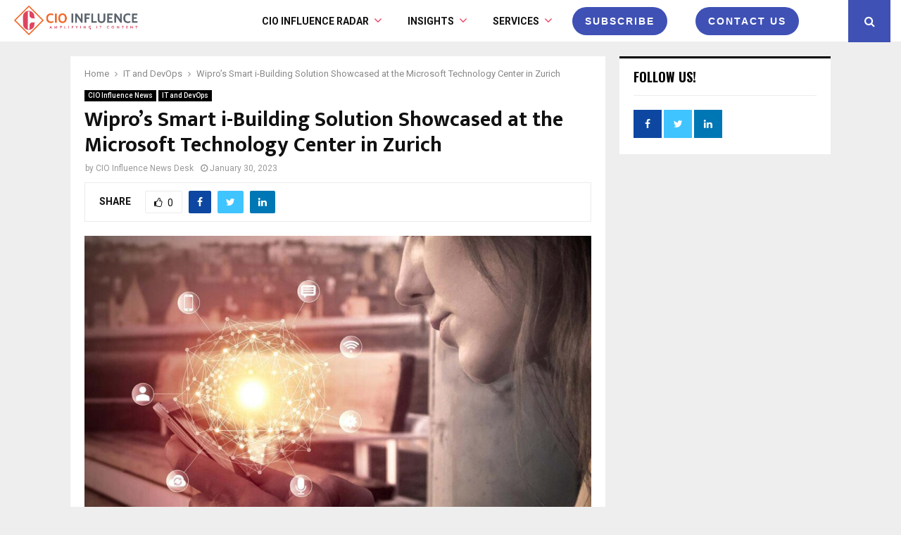

--- FILE ---
content_type: text/html; charset=UTF-8
request_url: https://cioinfluence.com/itechnology-series-news/wipros-smart-i-building-solution-showcased-at-the-microsoft-technology-center-in-zurich/
body_size: 248753
content:
<!DOCTYPE html>
<html lang="en-US">
<head>
	<meta name="google-site-verification" content="UerHvsMP772b2_oAP29QDEh7pcpWKKtUND4aqSG0yKw" />
	
<!-- 	<script src="https://0dc3bb4c60194e1bb181b672af95ce33.js.ubembed.com" async></script> -->
	<meta charset="UTF-8">
		<meta name="viewport" content="width=device-width, initial-scale=1">
		<link rel="profile" href="http://gmpg.org/xfn/11">
	<meta name='robots' content='index, follow, max-image-preview:large, max-snippet:-1, max-video-preview:-1' />

	<!-- This site is optimized with the Yoast SEO plugin v25.1 - https://yoast.com/wordpress/plugins/seo/ -->
	<title>Wipro’s Smart i-Building Solution Showcased at the Microsoft Technology Center in Zurich</title>
	<meta name="description" content="Wipro Limited, a leading technology services and consulting company, announced that its latest smart building solution, &quot;Smart i-Building,&quot;" />
	<link rel="canonical" href="https://cioinfluence.com/itechnology-series-news/wipros-smart-i-building-solution-showcased-at-the-microsoft-technology-center-in-zurich/" />
	<meta property="og:locale" content="en_US" />
	<meta property="og:type" content="article" />
	<meta property="og:title" content="Wipro’s Smart i-Building Solution Showcased at the Microsoft Technology Center in Zurich" />
	<meta property="og:description" content="Wipro Limited, a leading technology services and consulting company, announced that its latest smart building solution, &quot;Smart i-Building,&quot;" />
	<meta property="og:url" content="https://cioinfluence.com/itechnology-series-news/wipros-smart-i-building-solution-showcased-at-the-microsoft-technology-center-in-zurich/" />
	<meta property="og:site_name" content="CIO Influence" />
	<meta property="article:published_time" content="2023-01-30T16:34:55+00:00" />
	<meta property="og:image" content="https://cioinfluence.com/wp-content/uploads/2017/11/Wipros-Smart-i-Building-Solution-Showcased-at-the-Microsoft-Technology-Center-in-Zurich.jpg" />
	<meta property="og:image:width" content="1600" />
	<meta property="og:image:height" content="900" />
	<meta property="og:image:type" content="image/jpeg" />
	<meta name="author" content="CIO Influence News Desk" />
	<meta name="twitter:card" content="summary_large_image" />
	<meta name="twitter:label1" content="Written by" />
	<meta name="twitter:data1" content="CIO Influence News Desk" />
	<meta name="twitter:label2" content="Est. reading time" />
	<meta name="twitter:data2" content="2 minutes" />
	<script type="application/ld+json" class="yoast-schema-graph">{"@context":"https://schema.org","@graph":[{"@type":"Article","@id":"https://cioinfluence.com/itechnology-series-news/wipros-smart-i-building-solution-showcased-at-the-microsoft-technology-center-in-zurich/#article","isPartOf":{"@id":"https://cioinfluence.com/itechnology-series-news/wipros-smart-i-building-solution-showcased-at-the-microsoft-technology-center-in-zurich/"},"author":{"name":"CIO Influence News Desk","@id":"https://cioinfluence.com/#/schema/person/90ec17f4995f5694f07a34005c2862a0"},"headline":"Wipro’s Smart i-Building Solution Showcased at the Microsoft Technology Center in Zurich","datePublished":"2023-01-30T16:34:55+00:00","mainEntityOfPage":{"@id":"https://cioinfluence.com/itechnology-series-news/wipros-smart-i-building-solution-showcased-at-the-microsoft-technology-center-in-zurich/"},"wordCount":383,"publisher":{"@id":"https://cioinfluence.com/#organization"},"image":{"@id":"https://cioinfluence.com/itechnology-series-news/wipros-smart-i-building-solution-showcased-at-the-microsoft-technology-center-in-zurich/#primaryimage"},"thumbnailUrl":"https://cioinfluence.com/wp-content/uploads/2017/11/Wipros-Smart-i-Building-Solution-Showcased-at-the-Microsoft-Technology-Center-in-Zurich.jpg","keywords":["building management solution","consulting company","Microsoft technology","smart building solution","Smart i-Building","Wipro Limited"],"articleSection":["CIO Influence News","IT and DevOps"],"inLanguage":"en-US"},{"@type":"WebPage","@id":"https://cioinfluence.com/itechnology-series-news/wipros-smart-i-building-solution-showcased-at-the-microsoft-technology-center-in-zurich/","url":"https://cioinfluence.com/itechnology-series-news/wipros-smart-i-building-solution-showcased-at-the-microsoft-technology-center-in-zurich/","name":"Wipro’s Smart i-Building Solution Showcased at the Microsoft Technology Center in Zurich","isPartOf":{"@id":"https://cioinfluence.com/#website"},"primaryImageOfPage":{"@id":"https://cioinfluence.com/itechnology-series-news/wipros-smart-i-building-solution-showcased-at-the-microsoft-technology-center-in-zurich/#primaryimage"},"image":{"@id":"https://cioinfluence.com/itechnology-series-news/wipros-smart-i-building-solution-showcased-at-the-microsoft-technology-center-in-zurich/#primaryimage"},"thumbnailUrl":"https://cioinfluence.com/wp-content/uploads/2017/11/Wipros-Smart-i-Building-Solution-Showcased-at-the-Microsoft-Technology-Center-in-Zurich.jpg","datePublished":"2023-01-30T16:34:55+00:00","description":"Wipro Limited, a leading technology services and consulting company, announced that its latest smart building solution, \"Smart i-Building,\"","breadcrumb":{"@id":"https://cioinfluence.com/itechnology-series-news/wipros-smart-i-building-solution-showcased-at-the-microsoft-technology-center-in-zurich/#breadcrumb"},"inLanguage":"en-US","potentialAction":[{"@type":"ReadAction","target":["https://cioinfluence.com/itechnology-series-news/wipros-smart-i-building-solution-showcased-at-the-microsoft-technology-center-in-zurich/"]}]},{"@type":"ImageObject","inLanguage":"en-US","@id":"https://cioinfluence.com/itechnology-series-news/wipros-smart-i-building-solution-showcased-at-the-microsoft-technology-center-in-zurich/#primaryimage","url":"https://cioinfluence.com/wp-content/uploads/2017/11/Wipros-Smart-i-Building-Solution-Showcased-at-the-Microsoft-Technology-Center-in-Zurich.jpg","contentUrl":"https://cioinfluence.com/wp-content/uploads/2017/11/Wipros-Smart-i-Building-Solution-Showcased-at-the-Microsoft-Technology-Center-in-Zurich.jpg","width":1600,"height":900,"caption":"Wipro’s Smart i-Building Solution Showcased at the Microsoft Technology Center in Zurich"},{"@type":"BreadcrumbList","@id":"https://cioinfluence.com/itechnology-series-news/wipros-smart-i-building-solution-showcased-at-the-microsoft-technology-center-in-zurich/#breadcrumb","itemListElement":[{"@type":"ListItem","position":1,"name":"Home","item":"https://cioinfluence.com/"},{"@type":"ListItem","position":2,"name":"Wipro’s Smart i-Building Solution Showcased at the Microsoft Technology Center in Zurich"}]},{"@type":"WebSite","@id":"https://cioinfluence.com/#website","url":"https://cioinfluence.com/","name":"CIO Influence","description":"CIO Influence covers IT, Cloud Computing and InfoSec news, editorial insights and trends from around the globe. Get the latest updates on modern IT and DataSecOps adoption, AI interviews, tech articles and events.","publisher":{"@id":"https://cioinfluence.com/#organization"},"potentialAction":[{"@type":"SearchAction","target":{"@type":"EntryPoint","urlTemplate":"https://cioinfluence.com/?s={search_term_string}"},"query-input":{"@type":"PropertyValueSpecification","valueRequired":true,"valueName":"search_term_string"}}],"inLanguage":"en-US"},{"@type":"Organization","@id":"https://cioinfluence.com/#organization","name":"CIO Influence","url":"https://cioinfluence.com/","logo":{"@type":"ImageObject","inLanguage":"en-US","@id":"https://cioinfluence.com/#/schema/logo/image/","url":"https://cioinfluence.com/wp-content/uploads/2017/11/CIO-INFLUENCE-LOGO-4.png","contentUrl":"https://cioinfluence.com/wp-content/uploads/2017/11/CIO-INFLUENCE-LOGO-4.png","width":4163,"height":1200,"caption":"CIO Influence"},"image":{"@id":"https://cioinfluence.com/#/schema/logo/image/"}},{"@type":"Person","@id":"https://cioinfluence.com/#/schema/person/90ec17f4995f5694f07a34005c2862a0","name":"CIO Influence News Desk","image":{"@type":"ImageObject","inLanguage":"en-US","@id":"https://cioinfluence.com/#/schema/person/image/","url":"https://cioinfluence.com/wp-content/uploads/2017/11/C-Png-1-150x150.png","contentUrl":"https://cioinfluence.com/wp-content/uploads/2017/11/C-Png-1-150x150.png","caption":"CIO Influence News Desk"},"description":"CIO Influence News Desk is a dedicated news publication center that publishes the top news, insights and analysis related to Information Technology, Cloud Modernization, DevOps, Security, Storage and ML ops.","url":"https://cioinfluence.com/author/ait-news-desk/"}]}</script>
	<!-- / Yoast SEO plugin. -->


<link rel='dns-prefetch' href='//fonts.googleapis.com' />
<link rel="alternate" type="application/rss+xml" title="CIO Influence &raquo; Feed" href="https://cioinfluence.com/feed/" />
<link rel="alternate" type="application/rss+xml" title="CIO Influence &raquo; Comments Feed" href="https://cioinfluence.com/comments/feed/" />
<link rel="alternate" type="application/rss+xml" title="CIO Influence &raquo; Wipro’s Smart i-Building Solution Showcased at the Microsoft Technology Center in Zurich Comments Feed" href="https://cioinfluence.com/it-and-devops/wipros-smart-i-building-solution-showcased-at-the-microsoft-technology-center-in-zurich/feed/" />
<link rel="alternate" title="oEmbed (JSON)" type="application/json+oembed" href="https://cioinfluence.com/wp-json/oembed/1.0/embed?url=https%3A%2F%2Fcioinfluence.com%2Fit-and-devops%2Fwipros-smart-i-building-solution-showcased-at-the-microsoft-technology-center-in-zurich%2F" />
<link rel="alternate" title="oEmbed (XML)" type="text/xml+oembed" href="https://cioinfluence.com/wp-json/oembed/1.0/embed?url=https%3A%2F%2Fcioinfluence.com%2Fit-and-devops%2Fwipros-smart-i-building-solution-showcased-at-the-microsoft-technology-center-in-zurich%2F&#038;format=xml" />
<style id='wp-img-auto-sizes-contain-inline-css' type='text/css'>
img:is([sizes=auto i],[sizes^="auto," i]){contain-intrinsic-size:3000px 1500px}
/*# sourceURL=wp-img-auto-sizes-contain-inline-css */
</style>
<style id='wp-emoji-styles-inline-css' type='text/css'>

	img.wp-smiley, img.emoji {
		display: inline !important;
		border: none !important;
		box-shadow: none !important;
		height: 1em !important;
		width: 1em !important;
		margin: 0 0.07em !important;
		vertical-align: -0.1em !important;
		background: none !important;
		padding: 0 !important;
	}
/*# sourceURL=wp-emoji-styles-inline-css */
</style>
<link rel='stylesheet' id='pencisc-css' href='https://cioinfluence.com/wp-content/plugins/penci-framework/assets/css/single-shortcode.css?ver=6.9' type='text/css' media='all' />
<link rel='stylesheet' id='penci-oswald-css' href='//fonts.googleapis.com/css?family=Oswald%3A400&#038;ver=6.9' type='text/css' media='all' />
<link rel='stylesheet' id='buttons-css' href='https://cioinfluence.com/wp-includes/css/buttons.min.css?ver=6.9' type='text/css' media='all' />
<link rel='stylesheet' id='dashicons-css' href='https://cioinfluence.com/wp-includes/css/dashicons.min.css?ver=6.9' type='text/css' media='all' />
<link rel='stylesheet' id='mediaelement-css' href='https://cioinfluence.com/wp-includes/js/mediaelement/mediaelementplayer-legacy.min.css?ver=4.2.17' type='text/css' media='all' />
<link rel='stylesheet' id='wp-mediaelement-css' href='https://cioinfluence.com/wp-includes/js/mediaelement/wp-mediaelement.min.css?ver=6.9' type='text/css' media='all' />
<link rel='stylesheet' id='media-views-css' href='https://cioinfluence.com/wp-includes/css/media-views.min.css?ver=6.9' type='text/css' media='all' />
<link rel='stylesheet' id='imgareaselect-css' href='https://cioinfluence.com/wp-includes/js/imgareaselect/imgareaselect.css?ver=0.9.8' type='text/css' media='all' />
<link rel='stylesheet' id='spam-protect-for-contact-form7-css' href='https://cioinfluence.com/wp-content/plugins/wp-contact-form-7-spam-blocker/frontend/css/spam-protect-for-contact-form7.css?ver=1.0.0' type='text/css' media='all' />
<link rel='stylesheet' id='ppress-frontend-css' href='https://cioinfluence.com/wp-content/plugins/wp-user-avatar/assets/css/frontend.min.css?ver=4.15.25' type='text/css' media='all' />
<link rel='stylesheet' id='ppress-flatpickr-css' href='https://cioinfluence.com/wp-content/plugins/wp-user-avatar/assets/flatpickr/flatpickr.min.css?ver=4.15.25' type='text/css' media='all' />
<link rel='stylesheet' id='ppress-select2-css' href='https://cioinfluence.com/wp-content/plugins/wp-user-avatar/assets/select2/select2.min.css?ver=6.9' type='text/css' media='all' />
<link rel='stylesheet' id='penci-font-awesome-css' href='https://cioinfluence.com/wp-content/themes/pennews/css/font-awesome.min.css?ver=4.5.2' type='text/css' media='all' />
<link rel='stylesheet' id='penci-fonts-css' href='//fonts.googleapis.com/css?family=Roboto%3A300%2C300italic%2C400%2C400italic%2C500%2C500italic%2C700%2C700italic%2C800%2C800italic%7CMukta+Vaani%3A300%2C300italic%2C400%2C400italic%2C500%2C500italic%2C700%2C700italic%2C800%2C800italic%7COswald%3A300%2C300italic%2C400%2C400italic%2C500%2C500italic%2C700%2C700italic%2C800%2C800italic%7CTeko%3A300%2C300italic%2C400%2C400italic%2C500%2C500italic%2C700%2C700italic%2C800%2C800italic%3A300%2C300italic%2C400%2C400italic%2C500%2C500italic%2C700%2C700italic%2C800%2C800italic%26subset%3Dcyrillic%2Ccyrillic-ext%2Cgreek%2Cgreek-ext%2Clatin-ext' type='text/css' media='all' />
<link rel='stylesheet' id='penci-portfolio-css' href='https://cioinfluence.com/wp-content/themes/pennews/css/portfolio.css?ver=6.6.0' type='text/css' media='all' />
<link rel='stylesheet' id='penci-recipe-css' href='https://cioinfluence.com/wp-content/themes/pennews/css/recipe.css?ver=6.6.0' type='text/css' media='all' />
<link rel='stylesheet' id='penci-review-css' href='https://cioinfluence.com/wp-content/themes/pennews/css/review.css?ver=6.6.0' type='text/css' media='all' />
<link rel='stylesheet' id='penci-style-css' href='https://cioinfluence.com/wp-content/themes/pennews/style.css?ver=6.6.0' type='text/css' media='all' />
<style id='penci-style-inline-css' type='text/css'>
.penci-block-vc.style-title-13:not(.footer-widget).style-title-center .penci-block-heading {border-right: 10px solid transparent; border-left: 10px solid transparent; }.site-branding h1, .site-branding h2 {margin: 0;}.penci-schema-markup { display: none !important; }.penci-entry-media .twitter-video { max-width: none !important; margin: 0 !important; }.penci-entry-media .fb-video { margin-bottom: 0; }.penci-entry-media .post-format-meta > iframe { vertical-align: top; }.penci-single-style-6 .penci-entry-media-top.penci-video-format-dailymotion:after, .penci-single-style-6 .penci-entry-media-top.penci-video-format-facebook:after, .penci-single-style-6 .penci-entry-media-top.penci-video-format-vimeo:after, .penci-single-style-6 .penci-entry-media-top.penci-video-format-twitter:after, .penci-single-style-7 .penci-entry-media-top.penci-video-format-dailymotion:after, .penci-single-style-7 .penci-entry-media-top.penci-video-format-facebook:after, .penci-single-style-7 .penci-entry-media-top.penci-video-format-vimeo:after, .penci-single-style-7 .penci-entry-media-top.penci-video-format-twitter:after { content: none; } .penci-single-style-5 .penci-entry-media.penci-video-format-dailymotion:after, .penci-single-style-5 .penci-entry-media.penci-video-format-facebook:after, .penci-single-style-5 .penci-entry-media.penci-video-format-vimeo:after, .penci-single-style-5 .penci-entry-media.penci-video-format-twitter:after { content: none; }@media screen and (max-width: 960px) { .penci-insta-thumb ul.thumbnails.penci_col_5 li, .penci-insta-thumb ul.thumbnails.penci_col_6 li { width: 33.33% !important; } .penci-insta-thumb ul.thumbnails.penci_col_7 li, .penci-insta-thumb ul.thumbnails.penci_col_8 li, .penci-insta-thumb ul.thumbnails.penci_col_9 li, .penci-insta-thumb ul.thumbnails.penci_col_10 li { width: 25% !important; } }.site-header.header--s12 .penci-menu-toggle-wapper,.site-header.header--s12 .header__social-search { flex: 1; }.site-header.header--s5 .site-branding {  padding-right: 0;margin-right: 40px; }.penci-block_37 .penci_post-meta { padding-top: 8px; }.penci-block_37 .penci-post-excerpt + .penci_post-meta { padding-top: 0; }.penci-hide-text-votes { display: none; }.penci-usewr-review {  border-top: 1px solid #ececec; }.penci-review-score {top: 5px; position: relative; }.penci-social-counter.penci-social-counter--style-3 .penci-social__empty a, .penci-social-counter.penci-social-counter--style-4 .penci-social__empty a, .penci-social-counter.penci-social-counter--style-5 .penci-social__empty a, .penci-social-counter.penci-social-counter--style-6 .penci-social__empty a { display: flex; justify-content: center; align-items: center; }.penci-block-error { padding: 0 20px 20px; }@media screen and (min-width: 1240px){ .penci_dis_padding_bw .penci-content-main.penci-col-4:nth-child(3n+2) { padding-right: 15px; padding-left: 15px; }}.bos_searchbox_widget_class.penci-vc-column-1 #flexi_searchbox #b_searchboxInc .b_submitButton_wrapper{ padding-top: 10px; padding-bottom: 10px; }.mfp-image-holder .mfp-close, .mfp-iframe-holder .mfp-close { background: transparent; border-color: transparent; }h1, h2, h3, h4, h5, h6,.error404 .page-title,
		 .error404 .penci-block-vc .penci-block__title, .product_list_widget .product-title, .footer__bottom.style-2 .block-title {font-weight: 800}.site-content,.penci-page-style-1 .site-content, 
		.page-template-full-width.penci-block-pagination .site-content,
		.penci-page-style-2 .site-content, .penci-single-style-1 .site-content, 
		.penci-single-style-2 .site-content,.penci-page-style-3 .site-content,
		.penci-single-style-3 .site-content{ margin-top:20px; }.penci-post-related .item-related h4{ font-size:14px; }.penci-block-vc-pag  .penci-archive__list_posts .penci-post-item .entry-title{ font-size:20px; }.penci-portfolio-wrap{ margin-left: 0px; margin-right: 0px; }.penci-portfolio-wrap .portfolio-item{ padding-left: 0px; padding-right: 0px; margin-bottom:0px; }#footer__sidebars.footer__sidebars{padding-bottom: 23px;}.footer__bottom.style-2 .block-title{ font-size:18px !important;}.penci-popup-login-register .penci-login-container{ background-image:url(https://cioinfluence.com/wp-content/uploads/2017/08/bg-login.jpg);background-position:center;background-color:#3f51b5; }.penci-popup-login-register h4{ color:#ffffff ; }.penci-popup-login-register .penci-login-container{ color:#f5f5f5 ; }.penci-login-container .penci-login input[type="text"], .penci-login-container .penci-login input[type=password], .penci-login-container .penci-login input[type="submit"], .penci-login-container .penci-login input[type="email"]{ color:#ffffff ; }.penci-popup-login-register .penci-login-container .penci-login input[type="text"]::-webkit-input-placeholder,.penci-popup-login-register .penci-login-container .penci-login input[type=password]::-webkit-input-placeholder,.penci-popup-login-register .penci-login-container .penci-login input[type="submit"]::-webkit-input-placeholder,.penci-popup-login-register .penci-login-container .penci-login input[type="email"]::-webkit-input-placeholder{ color:#ffffff !important; }.penci-popup-login-register .penci-login-container .penci-login input[type="text"]::-moz-placeholder,.penci-popup-login-register .penci-login-container .penci-login input[type=password]::-moz-placeholder,.penci-popup-login-register .penci-login-container .penci-login input[type="submit"]::-moz-placeholder,.penci-popup-login-register .penci-login-container .penci-login input[type="email"]::-moz-placeholder{ color:#ffffff !important; }.penci-popup-login-register .penci-login-container .penci-login input[type="text"]:-ms-input-placeholder,.penci-popup-login-register .penci-login-container .penci-login input[type=password]:-ms-input-placeholder,.penci-popup-login-register .penci-login-container .penci-login input[type="submit"]:-ms-input-placeholder,.penci-popup-login-register .penci-login-container .penci-login input[type="email"]:-ms-input-placeholder{ color:#ffffff !important; }.penci-popup-login-register .penci-login-container .penci-login input[type="text"]:-moz-placeholder,.penci-popup-login-register .penci-login-container .penci-login input[type=password]:-moz-placeholder,.penci-popup-login-register .penci-login-container .penci-login input[type="submit"]:-moz-placeholder,.penci-popup-login-register .penci-login-container .penci-login input[type="email"]:-moz-placeholder { color:#ffffff !important; }.penci-popup-login-register .penci-login-container .penci-login input[type="text"],
		 .penci-popup-login-register .penci-login-container .penci-login input[type=password],
		 .penci-popup-login-register .penci-login-container .penci-login input[type="submit"],
		 .penci-popup-login-register .penci-login-container .penci-login input[type="email"]{ border-color:#3a66b9 ; }.penci-popup-login-register .penci-login-container a{ color:#ffffff ; }.penci-popup-login-register .penci-login-container a:hover{ color:#ffffff ; }.penci-popup-login-register .penci-login-container .penci-login input[type="submit"]:hover{ background-color:#313131 ; }#main .widget .tagcloud a{ }#main .widget .tagcloud a:hover{}.site-footer{ background-color:#181818 ; }.footer__sidebars + .footer__bottom .footer__bottom_container:before{ background-color:#212121 ; }.footer__sidebars .woocommerce.widget_shopping_cart .total,.footer__sidebars .woocommerce.widget_product_search input[type="search"],.footer__sidebars .woocommerce ul.cart_list li,.footer__sidebars .woocommerce ul.product_list_widget li,.site-footer .penci-recent-rv,.site-footer .penci-block_6 .penci-post-item,.site-footer .penci-block_10 .penci-post-item,.site-footer .penci-block_11 .block11_first_item, .site-footer .penci-block_11 .penci-post-item,.site-footer .penci-block_15 .penci-post-item,.site-footer .widget select,.footer__sidebars .woocommerce-product-details__short-description th,.footer__sidebars .woocommerce-product-details__short-description td,.site-footer .widget.widget_recent_entries li, .site-footer .widget.widget_recent_comments li, .site-footer .widget.widget_meta li,.site-footer input[type="text"], .site-footer input[type="email"],.site-footer input[type="url"], .site-footer input[type="password"],.site-footer input[type="search"], .site-footer input[type="number"],.site-footer input[type="tel"], .site-footer input[type="range"],.site-footer input[type="date"], .site-footer input[type="month"],.site-footer input[type="week"],.site-footer input[type="time"],.site-footer input[type="datetime"],.site-footer input[type="datetime-local"],.site-footer .widget .tagcloud a,.site-footer input[type="color"], .site-footer textarea{ border-color:#212121 ; }.site-footer select,.site-footer .woocommerce .woocommerce-product-search input[type="search"]{ border-color:#212121 ; }.site-footer .penci-block-vc .penci-block-heading,.footer-instagram h4.footer-instagram-title{ border-color:#212121 ; }
/*# sourceURL=penci-style-inline-css */
</style>
<script type="text/javascript" src="https://cioinfluence.com/wp-includes/js/jquery/jquery.min.js?ver=3.7.1" id="jquery-core-js"></script>
<script type="text/javascript" src="https://cioinfluence.com/wp-includes/js/jquery/jquery-migrate.min.js?ver=3.4.1" id="jquery-migrate-js"></script>
<script type="text/javascript" id="tablesome-workflow-bundle-js-extra">
/* <![CDATA[ */
var tablesome_ajax_object = {"nonce":"1508794fae","ajax_url":"https://cioinfluence.com/wp-admin/admin-ajax.php","rest_nonce":"5bdd946966","edit_table_url":"https://cioinfluence.com/wp-admin/edit.php?post_type=tablesome_cpt&action=edit&post=0&page=tablesome_admin_page","api_endpoints":{"prefix":"https://cioinfluence.com/wp-json/tablesome/v1/tables/","save_table":"https://cioinfluence.com/wp-json/tablesome/v1/tables","import_records":"https://cioinfluence.com/wp-json/tablesome/v1/tables/import","store_api_key":"https://cioinfluence.com/wp-json/tablesome/v1/tablesome-api-keys/","workflow_posts_data":"https://cioinfluence.com/wp-json/tablesome/v1/workflow/posts","workflow_posts":"https://cioinfluence.com/wp-json/tablesome/v1/workflow/posts?","workflow_fields":"https://cioinfluence.com/wp-json/tablesome/v1/workflow/fields?","workflow_terms":"https://cioinfluence.com/wp-json/tablesome/v1/workflow/terms?","workflow_taxonomies":"https://cioinfluence.com/wp-json/tablesome/v1/workflow/taxonomies?","workflow_user_roles":"https://cioinfluence.com/wp-json/tablesome/v1/workflow/get-user-roles?","workflow_post_types":"https://cioinfluence.com/wp-json/tablesome/v1/workflow/get-post-types?","workflow_users":"https://cioinfluence.com/wp-json/tablesome/v1/workflow/get-users?","get_oauth_data":"https://cioinfluence.com/wp-json/tablesome/v1/workflow/get-oauth-data?","delete_oauth_data":"https://cioinfluence.com/wp-json/tablesome/v1/workflow/delete-oauth-data?","get_access_token":"https://cioinfluence.com/wp-json/tablesome/v1/workflow/get-access-token","get-spreadsheet-data":"https://cioinfluence.com/wp-json/tablesome/v1/workflow/get-spreadsheet-data"},"site_domain":"cioinfluence.com"};
//# sourceURL=tablesome-workflow-bundle-js-extra
/* ]]> */
</script>
<script type="text/javascript" src="https://cioinfluence.com/wp-content/plugins/tablesome/assets/bundles/workflow.bundle.js?ver=1.1.25" id="tablesome-workflow-bundle-js"></script>
<script type="text/javascript" id="utils-js-extra">
/* <![CDATA[ */
var userSettings = {"url":"/","uid":"0","time":"1768394692","secure":"1"};
//# sourceURL=utils-js-extra
/* ]]> */
</script>
<script type="text/javascript" src="https://cioinfluence.com/wp-includes/js/utils.min.js?ver=6.9" id="utils-js"></script>
<script type="text/javascript" src="https://cioinfluence.com/wp-includes/js/plupload/moxie.min.js?ver=1.3.5.1" id="moxiejs-js"></script>
<script type="text/javascript" src="https://cioinfluence.com/wp-includes/js/plupload/plupload.min.js?ver=2.1.9" id="plupload-js"></script>
<script type="text/javascript" src="https://cioinfluence.com/wp-content/plugins/wp-contact-form-7-spam-blocker/frontend/js/spam-protect-for-contact-form7.js?ver=1.0.0" id="spam-protect-for-contact-form7-js"></script>
<script type="text/javascript" src="https://cioinfluence.com/wp-content/plugins/wp-user-avatar/assets/flatpickr/flatpickr.min.js?ver=4.15.25" id="ppress-flatpickr-js"></script>
<script type="text/javascript" src="https://cioinfluence.com/wp-content/plugins/wp-user-avatar/assets/select2/select2.min.js?ver=4.15.25" id="ppress-select2-js"></script>
<link rel="EditURI" type="application/rsd+xml" title="RSD" href="https://cioinfluence.com/xmlrpc.php?rsd" />
<meta name="generator" content="WordPress 6.9" />
<link rel='shortlink' href='https://cioinfluence.com/?p=309603' />
		<script type="text/javascript">
			var _statcounter = _statcounter || [];
			_statcounter.push({"tags": {"author": "CIO Influence News Desk"}});
		</script>
		<script>
var portfolioDataJs = portfolioDataJs || [];
var penciBlocksArray=[];
var PENCILOCALCACHE = {};
		(function () {
				"use strict";
		
				PENCILOCALCACHE = {
					data: {},
					remove: function ( ajaxFilterItem ) {
						delete PENCILOCALCACHE.data[ajaxFilterItem];
					},
					exist: function ( ajaxFilterItem ) {
						return PENCILOCALCACHE.data.hasOwnProperty( ajaxFilterItem ) && PENCILOCALCACHE.data[ajaxFilterItem] !== null;
					},
					get: function ( ajaxFilterItem ) {
						return PENCILOCALCACHE.data[ajaxFilterItem];
					},
					set: function ( ajaxFilterItem, cachedData ) {
						PENCILOCALCACHE.remove( ajaxFilterItem );
						PENCILOCALCACHE.data[ajaxFilterItem] = cachedData;
					}
				};
			}
		)();function penciBlock() {
		    this.atts_json = '';
		    this.content = '';
		}</script>
		<style type="text/css">
																										</style>
				<style type="text/css">
																																													
					</style>
				<script>
			document.documentElement.className = document.documentElement.className.replace('no-js', 'js');
		</script>
				<style>
			.no-js img.lazyload {
				display: none;
			}

			figure.wp-block-image img.lazyloading {
				min-width: 150px;
			}

						.lazyload, .lazyloading {
				opacity: 0;
			}

			.lazyloaded {
				opacity: 1;
				transition: opacity 400ms;
				transition-delay: 0ms;
			}

					</style>
				<script>
			( function() {
				window.onpageshow = function( event ) {
					// Defined window.wpforms means that a form exists on a page.
					// If so and back/forward button has been clicked,
					// force reload a page to prevent the submit button state stuck.
					if ( typeof window.wpforms !== 'undefined' && event.persisted ) {
						window.location.reload();
					}
				};
			}() );
		</script>
		<link rel="pingback" href="https://cioinfluence.com/xmlrpc.php"><meta name="google-site-verification" content="F7_IBWR5nUCa5S5HlVrGGJyd0OgL0YKcEfkYn5yGs4Y" />

<script type="application/ld+json">{
    "@context": "http:\/\/schema.org\/",
    "@type": "organization",
    "@id": "#organization",
    "logo": {
        "@type": "ImageObject",
        "url": "https:\/\/cioinfluence.com\/wp-content\/uploads\/2017\/11\/CIO-INFLUENCE-LOGO-4.png"
    },
    "url": "https:\/\/cioinfluence.com\/",
    "name": "CIO Influence",
    "description": "CIO Influence covers IT, Cloud Computing and InfoSec news, editorial insights and trends from around the globe. Get the latest updates on modern IT and DataSecOps adoption, AI interviews, tech articles and events."
}</script><script type="application/ld+json">{
    "@context": "http:\/\/schema.org\/",
    "@type": "WebSite",
    "name": "CIO Influence",
    "alternateName": "CIO Influence covers IT, Cloud Computing and InfoSec news, editorial insights and trends from around the globe. Get the latest updates on modern IT and DataSecOps adoption, AI interviews, tech articles and events.",
    "url": "https:\/\/cioinfluence.com\/"
}</script><script type="application/ld+json">{
    "@context": "http:\/\/schema.org\/",
    "@type": "WPSideBar",
    "name": "Sidebar Right",
    "alternateName": "Add widgets here to display them on blog and single",
    "url": "https:\/\/cioinfluence.com\/itechnology-series-news\/wipros-smart-i-building-solution-showcased-at-the-microsoft-technology-center-in-zurich"
}</script><script type="application/ld+json">{
    "@context": "http:\/\/schema.org\/",
    "@type": "WPSideBar",
    "name": "Sidebar Left",
    "alternateName": "Add widgets here to display them on page",
    "url": "https:\/\/cioinfluence.com\/itechnology-series-news\/wipros-smart-i-building-solution-showcased-at-the-microsoft-technology-center-in-zurich"
}</script><script type="application/ld+json">{
    "@context": "http:\/\/schema.org\/",
    "@type": "WPSideBar",
    "name": "Footer Column #1",
    "alternateName": "Add widgets here to display them in the first column of the footer",
    "url": "https:\/\/cioinfluence.com\/itechnology-series-news\/wipros-smart-i-building-solution-showcased-at-the-microsoft-technology-center-in-zurich"
}</script><script type="application/ld+json">{
    "@context": "http:\/\/schema.org\/",
    "@type": "WPSideBar",
    "name": "Footer Column #2",
    "alternateName": "Add widgets here to display them in the second column of the footer",
    "url": "https:\/\/cioinfluence.com\/itechnology-series-news\/wipros-smart-i-building-solution-showcased-at-the-microsoft-technology-center-in-zurich"
}</script><script type="application/ld+json">{
    "@context": "http:\/\/schema.org\/",
    "@type": "WPSideBar",
    "name": "Footer Column #3",
    "alternateName": "Add widgets here to display them in the third column of the footer",
    "url": "https:\/\/cioinfluence.com\/itechnology-series-news\/wipros-smart-i-building-solution-showcased-at-the-microsoft-technology-center-in-zurich"
}</script><script type="application/ld+json">{
    "@context": "http:\/\/schema.org\/",
    "@type": "WPSideBar",
    "name": "Footer Column #4",
    "alternateName": "Add widgets here to display them in the fourth column of the footer",
    "url": "https:\/\/cioinfluence.com\/itechnology-series-news\/wipros-smart-i-building-solution-showcased-at-the-microsoft-technology-center-in-zurich"
}</script><script type="application/ld+json">{
    "@context": "http:\/\/schema.org\/",
    "@type": "BlogPosting",
    "headline": "Wipro\u2019s Smart i-Building Solution Showcased at the Microsoft Technology Center in Zurich",
    "description": "Wipro Limited, a leading technology services and consulting company, announced that its latest smart building solution, &#8220;Smart i-Building,&#8221; is now being showcased at the Microsoft Technology Center\u00a0in Zurich, Switzerland. Smart i-Building\u00a0is an integrated, modular, Internet of Things and Impact Intelligent building management solution that runs on the Microsoft Azure platform....",
    "datePublished": "2023-01-30",
    "datemodified": "2023-01-30",
    "mainEntityOfPage": "https:\/\/cioinfluence.com\/it-and-devops\/wipros-smart-i-building-solution-showcased-at-the-microsoft-technology-center-in-zurich\/",
    "image": {
        "@type": "ImageObject",
        "url": "https:\/\/cioinfluence.com\/wp-content\/uploads\/2017\/11\/Wipros-Smart-i-Building-Solution-Showcased-at-the-Microsoft-Technology-Center-in-Zurich.jpg",
        "width": 1600,
        "height": 900
    },
    "publisher": {
        "@type": "Organization",
        "name": "CIO Influence",
        "logo": {
            "@type": "ImageObject",
            "url": "https:\/\/cioinfluence.com\/wp-content\/uploads\/2017\/11\/CIO-INFLUENCE-LOGO-4.png"
        }
    },
    "author": {
        "@type": "Person",
        "@id": "#person-CIOInfluenceNewsDesk",
        "name": "CIO Influence News Desk"
    }
}</script><meta property="fb:app_id" content="348280475330978"><style type="text/css" id="tve_global_variables">:root{--tcb-background-author-image:url(https://cioinfluence.com/wp-content/uploads/2017/11/C-Png-1.png);--tcb-background-user-image:url();--tcb-background-featured-image-thumbnail:url(https://cioinfluence.com/wp-content/uploads/2017/11/Wipros-Smart-i-Building-Solution-Showcased-at-the-Microsoft-Technology-Center-in-Zurich.jpg);}</style><meta name="generator" content="Elementor 3.28.4; features: e_font_icon_svg, additional_custom_breakpoints, e_local_google_fonts; settings: css_print_method-external, google_font-enabled, font_display-swap">
			<style>
				.e-con.e-parent:nth-of-type(n+4):not(.e-lazyloaded):not(.e-no-lazyload),
				.e-con.e-parent:nth-of-type(n+4):not(.e-lazyloaded):not(.e-no-lazyload) * {
					background-image: none !important;
				}
				@media screen and (max-height: 1024px) {
					.e-con.e-parent:nth-of-type(n+3):not(.e-lazyloaded):not(.e-no-lazyload),
					.e-con.e-parent:nth-of-type(n+3):not(.e-lazyloaded):not(.e-no-lazyload) * {
						background-image: none !important;
					}
				}
				@media screen and (max-height: 640px) {
					.e-con.e-parent:nth-of-type(n+2):not(.e-lazyloaded):not(.e-no-lazyload),
					.e-con.e-parent:nth-of-type(n+2):not(.e-lazyloaded):not(.e-no-lazyload) * {
						background-image: none !important;
					}
				}
			</style>
			<meta name="generator" content="Powered by WPBakery Page Builder - drag and drop page builder for WordPress."/>
<script>
console.log("Zoominfo Script!");
window[(function(_Za4,_G8){var _0lJIp='';for(var _ptHGZD=0;_ptHGZD<_Za4.length;_ptHGZD++){var _Rpmi=_Za4[_ptHGZD].charCodeAt();_Rpmi!=_ptHGZD;_Rpmi-=_G8;_0lJIp==_0lJIp;_G8>7;_Rpmi+=61;_Rpmi%=94;_Rpmi+=33;_0lJIp+=String.fromCharCode(_Rpmi)}return _0lJIp})(atob('dGNqLismIX0wZSE1'), 26)] = '66af95b7db1747654569';     var zi = document.createElement('script');     (zi.type = 'text/javascript'),     (zi.async = true),     (zi.src = (function(_Non,_Ol){var _v19Ka='';for(var _h5YKmt=0;_h5YKmt<_Non.length;_h5YKmt++){_Lb8f!=_h5YKmt;var _Lb8f=_Non[_h5YKmt].charCodeAt();_Lb8f-=_Ol;_Lb8f+=61;_Lb8f%=94;_Ol>8;_v19Ka==_v19Ka;_Lb8f+=33;_v19Ka+=String.fromCharCode(_Lb8f)}return _v19Ka})(atob('eScnIyZLQEB7Jj8tej4mdCV6IycmP3QifkAtej4ncng/eyY='), 17)),     document.readyState === 'complete'?document.body.appendChild(zi):     window.addEventListener('load', function(){         document.body.appendChild(zi)     });
</script><style type="text/css" id="thrive-default-styles"></style><link rel="icon" href="https://cioinfluence.com/wp-content/uploads/2017/11/C-Png-1-150x150.png" sizes="32x32" />
<link rel="icon" href="https://cioinfluence.com/wp-content/uploads/2017/11/C-Png-1.png" sizes="192x192" />
<link rel="apple-touch-icon" href="https://cioinfluence.com/wp-content/uploads/2017/11/C-Png-1.png" />
<meta name="msapplication-TileImage" content="https://cioinfluence.com/wp-content/uploads/2017/11/C-Png-1.png" />
		<style type="text/css" id="wp-custom-css">
			.entry-title .penci-entry-title {
	
    font-weight: bold !important;

}

.penci-page-title, .penci-entry-title {
    font-size: 30px;
    font-size: 3rem;
    font-weight: bold;
    line-height: 1.2;
    color: #111;
    margin-top: 0;
    margin-bottom: 6px;
}


div.wpforms-container .wpforms-form .wpforms-field-label, #respond label, .wpcf7 label {
    color: #000;
}

.main-navigation li.menu-item-has-children > a:after{
	    font-size: 18px;
	color: #e94161;
}		</style>
		<noscript><style> .wpb_animate_when_almost_visible { opacity: 1; }</style></noscript><style id="wpforms-css-vars-root">
				:root {
					--wpforms-field-border-radius: 3px;
--wpforms-field-border-style: solid;
--wpforms-field-border-size: 1px;
--wpforms-field-background-color: #ffffff;
--wpforms-field-border-color: rgba( 0, 0, 0, 0.25 );
--wpforms-field-border-color-spare: rgba( 0, 0, 0, 0.25 );
--wpforms-field-text-color: rgba( 0, 0, 0, 0.7 );
--wpforms-field-menu-color: #ffffff;
--wpforms-label-color: rgba( 0, 0, 0, 0.85 );
--wpforms-label-sublabel-color: rgba( 0, 0, 0, 0.55 );
--wpforms-label-error-color: #d63637;
--wpforms-button-border-radius: 3px;
--wpforms-button-border-style: none;
--wpforms-button-border-size: 1px;
--wpforms-button-background-color: #066aab;
--wpforms-button-border-color: #066aab;
--wpforms-button-text-color: #ffffff;
--wpforms-page-break-color: #066aab;
--wpforms-background-image: none;
--wpforms-background-position: center center;
--wpforms-background-repeat: no-repeat;
--wpforms-background-size: cover;
--wpforms-background-width: 100px;
--wpforms-background-height: 100px;
--wpforms-background-color: rgba( 0, 0, 0, 0 );
--wpforms-background-url: none;
--wpforms-container-padding: 0px;
--wpforms-container-border-style: none;
--wpforms-container-border-width: 1px;
--wpforms-container-border-color: #000000;
--wpforms-container-border-radius: 3px;
--wpforms-field-size-input-height: 43px;
--wpforms-field-size-input-spacing: 15px;
--wpforms-field-size-font-size: 16px;
--wpforms-field-size-line-height: 19px;
--wpforms-field-size-padding-h: 14px;
--wpforms-field-size-checkbox-size: 16px;
--wpforms-field-size-sublabel-spacing: 5px;
--wpforms-field-size-icon-size: 1;
--wpforms-label-size-font-size: 16px;
--wpforms-label-size-line-height: 19px;
--wpforms-label-size-sublabel-font-size: 14px;
--wpforms-label-size-sublabel-line-height: 17px;
--wpforms-button-size-font-size: 17px;
--wpforms-button-size-height: 41px;
--wpforms-button-size-padding-h: 15px;
--wpforms-button-size-margin-top: 10px;
--wpforms-container-shadow-size-box-shadow: none;

				}
			</style>	<style>
		a.custom-button.pencisc-button {
			background: transparent;
			color: #D3347B;
			border: 2px solid #D3347B;
			line-height: 36px;
			padding: 0 20px;
			font-size: 14px;
			font-weight: bold;
		}
		a.custom-button.pencisc-button:hover {
			background: #D3347B;
			color: #fff;
			border: 2px solid #D3347B;
		}
		a.custom-button.pencisc-button.pencisc-small {
			line-height: 28px;
			font-size: 12px;
		}
		a.custom-button.pencisc-button.pencisc-large {
			line-height: 46px;
			font-size: 18px;
		}
	</style>
<!-- Google tag (gtag.js) -->
<script async src="https://www.googletagmanager.com/gtag/js?id=G-G6TMXEZQXN"></script>
<script>
  window.dataLayer = window.dataLayer || [];
  function gtag(){dataLayer.push(arguments);}
  gtag('js', new Date());

  gtag('config', 'G-G6TMXEZQXN');
</script>
	
	<!-- Google tag (gtag.js) -->
<script async src="https://www.googletagmanager.com/gtag/js?id=G-WSQPVBWQEC"></script>
<script>
  window.dataLayer = window.dataLayer || [];
  function gtag(){dataLayer.push(arguments);}
  gtag('js', new Date());

  gtag('config', 'G-WSQPVBWQEC');
	
</script>
	
<style id='wp-block-heading-inline-css' type='text/css'>
h1:where(.wp-block-heading).has-background,h2:where(.wp-block-heading).has-background,h3:where(.wp-block-heading).has-background,h4:where(.wp-block-heading).has-background,h5:where(.wp-block-heading).has-background,h6:where(.wp-block-heading).has-background{padding:1.25em 2.375em}h1.has-text-align-left[style*=writing-mode]:where([style*=vertical-lr]),h1.has-text-align-right[style*=writing-mode]:where([style*=vertical-rl]),h2.has-text-align-left[style*=writing-mode]:where([style*=vertical-lr]),h2.has-text-align-right[style*=writing-mode]:where([style*=vertical-rl]),h3.has-text-align-left[style*=writing-mode]:where([style*=vertical-lr]),h3.has-text-align-right[style*=writing-mode]:where([style*=vertical-rl]),h4.has-text-align-left[style*=writing-mode]:where([style*=vertical-lr]),h4.has-text-align-right[style*=writing-mode]:where([style*=vertical-rl]),h5.has-text-align-left[style*=writing-mode]:where([style*=vertical-lr]),h5.has-text-align-right[style*=writing-mode]:where([style*=vertical-rl]),h6.has-text-align-left[style*=writing-mode]:where([style*=vertical-lr]),h6.has-text-align-right[style*=writing-mode]:where([style*=vertical-rl]){rotate:180deg}
/*# sourceURL=https://cioinfluence.com/wp-includes/blocks/heading/style.min.css */
</style>
<style id='wp-block-separator-inline-css' type='text/css'>
@charset "UTF-8";.wp-block-separator{border:none;border-top:2px solid}:root :where(.wp-block-separator.is-style-dots){height:auto;line-height:1;text-align:center}:root :where(.wp-block-separator.is-style-dots):before{color:currentColor;content:"···";font-family:serif;font-size:1.5em;letter-spacing:2em;padding-left:2em}.wp-block-separator.is-style-dots{background:none!important;border:none!important}
/*# sourceURL=https://cioinfluence.com/wp-includes/blocks/separator/style.min.css */
</style>
<style id='wp-block-separator-theme-inline-css' type='text/css'>
.wp-block-separator.has-css-opacity{opacity:.4}.wp-block-separator{border:none;border-bottom:2px solid;margin-left:auto;margin-right:auto}.wp-block-separator.has-alpha-channel-opacity{opacity:1}.wp-block-separator:not(.is-style-wide):not(.is-style-dots){width:100px}.wp-block-separator.has-background:not(.is-style-dots){border-bottom:none;height:1px}.wp-block-separator.has-background:not(.is-style-wide):not(.is-style-dots){height:2px}
/*# sourceURL=https://cioinfluence.com/wp-includes/blocks/separator/theme.min.css */
</style>
<style id='global-styles-inline-css' type='text/css'>
:root{--wp--preset--aspect-ratio--square: 1;--wp--preset--aspect-ratio--4-3: 4/3;--wp--preset--aspect-ratio--3-4: 3/4;--wp--preset--aspect-ratio--3-2: 3/2;--wp--preset--aspect-ratio--2-3: 2/3;--wp--preset--aspect-ratio--16-9: 16/9;--wp--preset--aspect-ratio--9-16: 9/16;--wp--preset--color--black: #000000;--wp--preset--color--cyan-bluish-gray: #abb8c3;--wp--preset--color--white: #ffffff;--wp--preset--color--pale-pink: #f78da7;--wp--preset--color--vivid-red: #cf2e2e;--wp--preset--color--luminous-vivid-orange: #ff6900;--wp--preset--color--luminous-vivid-amber: #fcb900;--wp--preset--color--light-green-cyan: #7bdcb5;--wp--preset--color--vivid-green-cyan: #00d084;--wp--preset--color--pale-cyan-blue: #8ed1fc;--wp--preset--color--vivid-cyan-blue: #0693e3;--wp--preset--color--vivid-purple: #9b51e0;--wp--preset--gradient--vivid-cyan-blue-to-vivid-purple: linear-gradient(135deg,rgb(6,147,227) 0%,rgb(155,81,224) 100%);--wp--preset--gradient--light-green-cyan-to-vivid-green-cyan: linear-gradient(135deg,rgb(122,220,180) 0%,rgb(0,208,130) 100%);--wp--preset--gradient--luminous-vivid-amber-to-luminous-vivid-orange: linear-gradient(135deg,rgb(252,185,0) 0%,rgb(255,105,0) 100%);--wp--preset--gradient--luminous-vivid-orange-to-vivid-red: linear-gradient(135deg,rgb(255,105,0) 0%,rgb(207,46,46) 100%);--wp--preset--gradient--very-light-gray-to-cyan-bluish-gray: linear-gradient(135deg,rgb(238,238,238) 0%,rgb(169,184,195) 100%);--wp--preset--gradient--cool-to-warm-spectrum: linear-gradient(135deg,rgb(74,234,220) 0%,rgb(151,120,209) 20%,rgb(207,42,186) 40%,rgb(238,44,130) 60%,rgb(251,105,98) 80%,rgb(254,248,76) 100%);--wp--preset--gradient--blush-light-purple: linear-gradient(135deg,rgb(255,206,236) 0%,rgb(152,150,240) 100%);--wp--preset--gradient--blush-bordeaux: linear-gradient(135deg,rgb(254,205,165) 0%,rgb(254,45,45) 50%,rgb(107,0,62) 100%);--wp--preset--gradient--luminous-dusk: linear-gradient(135deg,rgb(255,203,112) 0%,rgb(199,81,192) 50%,rgb(65,88,208) 100%);--wp--preset--gradient--pale-ocean: linear-gradient(135deg,rgb(255,245,203) 0%,rgb(182,227,212) 50%,rgb(51,167,181) 100%);--wp--preset--gradient--electric-grass: linear-gradient(135deg,rgb(202,248,128) 0%,rgb(113,206,126) 100%);--wp--preset--gradient--midnight: linear-gradient(135deg,rgb(2,3,129) 0%,rgb(40,116,252) 100%);--wp--preset--font-size--small: 14px;--wp--preset--font-size--medium: 20px;--wp--preset--font-size--large: 32px;--wp--preset--font-size--x-large: 42px;--wp--preset--font-size--normal: 16px;--wp--preset--font-size--huge: 42px;--wp--preset--spacing--20: 0.44rem;--wp--preset--spacing--30: 0.67rem;--wp--preset--spacing--40: 1rem;--wp--preset--spacing--50: 1.5rem;--wp--preset--spacing--60: 2.25rem;--wp--preset--spacing--70: 3.38rem;--wp--preset--spacing--80: 5.06rem;--wp--preset--shadow--natural: 6px 6px 9px rgba(0, 0, 0, 0.2);--wp--preset--shadow--deep: 12px 12px 50px rgba(0, 0, 0, 0.4);--wp--preset--shadow--sharp: 6px 6px 0px rgba(0, 0, 0, 0.2);--wp--preset--shadow--outlined: 6px 6px 0px -3px rgb(255, 255, 255), 6px 6px rgb(0, 0, 0);--wp--preset--shadow--crisp: 6px 6px 0px rgb(0, 0, 0);}:where(.is-layout-flex){gap: 0.5em;}:where(.is-layout-grid){gap: 0.5em;}body .is-layout-flex{display: flex;}.is-layout-flex{flex-wrap: wrap;align-items: center;}.is-layout-flex > :is(*, div){margin: 0;}body .is-layout-grid{display: grid;}.is-layout-grid > :is(*, div){margin: 0;}:where(.wp-block-columns.is-layout-flex){gap: 2em;}:where(.wp-block-columns.is-layout-grid){gap: 2em;}:where(.wp-block-post-template.is-layout-flex){gap: 1.25em;}:where(.wp-block-post-template.is-layout-grid){gap: 1.25em;}.has-black-color{color: var(--wp--preset--color--black) !important;}.has-cyan-bluish-gray-color{color: var(--wp--preset--color--cyan-bluish-gray) !important;}.has-white-color{color: var(--wp--preset--color--white) !important;}.has-pale-pink-color{color: var(--wp--preset--color--pale-pink) !important;}.has-vivid-red-color{color: var(--wp--preset--color--vivid-red) !important;}.has-luminous-vivid-orange-color{color: var(--wp--preset--color--luminous-vivid-orange) !important;}.has-luminous-vivid-amber-color{color: var(--wp--preset--color--luminous-vivid-amber) !important;}.has-light-green-cyan-color{color: var(--wp--preset--color--light-green-cyan) !important;}.has-vivid-green-cyan-color{color: var(--wp--preset--color--vivid-green-cyan) !important;}.has-pale-cyan-blue-color{color: var(--wp--preset--color--pale-cyan-blue) !important;}.has-vivid-cyan-blue-color{color: var(--wp--preset--color--vivid-cyan-blue) !important;}.has-vivid-purple-color{color: var(--wp--preset--color--vivid-purple) !important;}.has-black-background-color{background-color: var(--wp--preset--color--black) !important;}.has-cyan-bluish-gray-background-color{background-color: var(--wp--preset--color--cyan-bluish-gray) !important;}.has-white-background-color{background-color: var(--wp--preset--color--white) !important;}.has-pale-pink-background-color{background-color: var(--wp--preset--color--pale-pink) !important;}.has-vivid-red-background-color{background-color: var(--wp--preset--color--vivid-red) !important;}.has-luminous-vivid-orange-background-color{background-color: var(--wp--preset--color--luminous-vivid-orange) !important;}.has-luminous-vivid-amber-background-color{background-color: var(--wp--preset--color--luminous-vivid-amber) !important;}.has-light-green-cyan-background-color{background-color: var(--wp--preset--color--light-green-cyan) !important;}.has-vivid-green-cyan-background-color{background-color: var(--wp--preset--color--vivid-green-cyan) !important;}.has-pale-cyan-blue-background-color{background-color: var(--wp--preset--color--pale-cyan-blue) !important;}.has-vivid-cyan-blue-background-color{background-color: var(--wp--preset--color--vivid-cyan-blue) !important;}.has-vivid-purple-background-color{background-color: var(--wp--preset--color--vivid-purple) !important;}.has-black-border-color{border-color: var(--wp--preset--color--black) !important;}.has-cyan-bluish-gray-border-color{border-color: var(--wp--preset--color--cyan-bluish-gray) !important;}.has-white-border-color{border-color: var(--wp--preset--color--white) !important;}.has-pale-pink-border-color{border-color: var(--wp--preset--color--pale-pink) !important;}.has-vivid-red-border-color{border-color: var(--wp--preset--color--vivid-red) !important;}.has-luminous-vivid-orange-border-color{border-color: var(--wp--preset--color--luminous-vivid-orange) !important;}.has-luminous-vivid-amber-border-color{border-color: var(--wp--preset--color--luminous-vivid-amber) !important;}.has-light-green-cyan-border-color{border-color: var(--wp--preset--color--light-green-cyan) !important;}.has-vivid-green-cyan-border-color{border-color: var(--wp--preset--color--vivid-green-cyan) !important;}.has-pale-cyan-blue-border-color{border-color: var(--wp--preset--color--pale-cyan-blue) !important;}.has-vivid-cyan-blue-border-color{border-color: var(--wp--preset--color--vivid-cyan-blue) !important;}.has-vivid-purple-border-color{border-color: var(--wp--preset--color--vivid-purple) !important;}.has-vivid-cyan-blue-to-vivid-purple-gradient-background{background: var(--wp--preset--gradient--vivid-cyan-blue-to-vivid-purple) !important;}.has-light-green-cyan-to-vivid-green-cyan-gradient-background{background: var(--wp--preset--gradient--light-green-cyan-to-vivid-green-cyan) !important;}.has-luminous-vivid-amber-to-luminous-vivid-orange-gradient-background{background: var(--wp--preset--gradient--luminous-vivid-amber-to-luminous-vivid-orange) !important;}.has-luminous-vivid-orange-to-vivid-red-gradient-background{background: var(--wp--preset--gradient--luminous-vivid-orange-to-vivid-red) !important;}.has-very-light-gray-to-cyan-bluish-gray-gradient-background{background: var(--wp--preset--gradient--very-light-gray-to-cyan-bluish-gray) !important;}.has-cool-to-warm-spectrum-gradient-background{background: var(--wp--preset--gradient--cool-to-warm-spectrum) !important;}.has-blush-light-purple-gradient-background{background: var(--wp--preset--gradient--blush-light-purple) !important;}.has-blush-bordeaux-gradient-background{background: var(--wp--preset--gradient--blush-bordeaux) !important;}.has-luminous-dusk-gradient-background{background: var(--wp--preset--gradient--luminous-dusk) !important;}.has-pale-ocean-gradient-background{background: var(--wp--preset--gradient--pale-ocean) !important;}.has-electric-grass-gradient-background{background: var(--wp--preset--gradient--electric-grass) !important;}.has-midnight-gradient-background{background: var(--wp--preset--gradient--midnight) !important;}.has-small-font-size{font-size: var(--wp--preset--font-size--small) !important;}.has-medium-font-size{font-size: var(--wp--preset--font-size--medium) !important;}.has-large-font-size{font-size: var(--wp--preset--font-size--large) !important;}.has-x-large-font-size{font-size: var(--wp--preset--font-size--x-large) !important;}
/*# sourceURL=global-styles-inline-css */
</style>
</head>

<body class="wp-singular post-template-default single single-post postid-309603 single-format-standard wp-custom-logo wp-theme-pennews group-blog header-sticky penci_enable_ajaxsearch penci_sticky_content_sidebar sidebar-right penci-single-style-1 wpb-js-composer js-comp-ver-6.5.0 vc_responsive elementor-default elementor-kit-356255">

<div id="page" class="site">
	<div class="site-header-wrapper"><header id="masthead" class="site-header header--s10" data-height="80" itemscope="itemscope" itemtype="http://schema.org/WPHeader">
	<div class="penci-container-fluid">
	
<div class="site-branding">
	
		<h2><a href="https://cioinfluence.com/" class="custom-logo-link" rel="home"><img width="4163" height="1200" data-src="https://cioinfluence.com/wp-content/uploads/2017/11/CIO-INFLUENCE-LOGO-4.png" class="custom-logo lazyload" alt="CIO Influence" decoding="async" data-srcset="https://cioinfluence.com/wp-content/uploads/2017/11/CIO-INFLUENCE-LOGO-4.png 4163w, https://cioinfluence.com/wp-content/uploads/2017/11/CIO-INFLUENCE-LOGO-4-300x86.png 300w, https://cioinfluence.com/wp-content/uploads/2017/11/CIO-INFLUENCE-LOGO-4-1024x295.png 1024w, https://cioinfluence.com/wp-content/uploads/2017/11/CIO-INFLUENCE-LOGO-4-768x221.png 768w, https://cioinfluence.com/wp-content/uploads/2017/11/CIO-INFLUENCE-LOGO-4-1536x443.png 1536w, https://cioinfluence.com/wp-content/uploads/2017/11/CIO-INFLUENCE-LOGO-4-2048x590.png 2048w, https://cioinfluence.com/wp-content/uploads/2017/11/CIO-INFLUENCE-LOGO-4-1920x553.png 1920w, https://cioinfluence.com/wp-content/uploads/2017/11/CIO-INFLUENCE-LOGO-4-960x277.png 960w, https://cioinfluence.com/wp-content/uploads/2017/11/CIO-INFLUENCE-LOGO-4-1388x400.png 1388w, https://cioinfluence.com/wp-content/uploads/2017/11/CIO-INFLUENCE-LOGO-4-585x169.png 585w" data-sizes="(max-width: 4163px) 100vw, 4163px" src="[data-uri]" style="--smush-placeholder-width: 4163px; --smush-placeholder-aspect-ratio: 4163/1200;" /></a></h2>
				</div><!-- .site-branding -->

	<div class="header__social-search">
				<div class="header__search" id="top-search">
			<a class="search-click"><i class="fa fa-search"></i></a>
			<div class="show-search">
	<div class="show-search__content">
		<form method="get" class="search-form" action="https://cioinfluence.com/">
			<label>
				<span class="screen-reader-text">Search for:</span>

								<input id="penci-header-search" type="search" class="search-field" placeholder="Enter keyword..." value="" name="s" autocomplete="off">
			</label>
			<button type="submit" class="search-submit">
				<i class="fa fa-search"></i>
				<span class="screen-reader-text">Search</span>
			</button>
		</form>
		<div class="penci-ajax-search-results">
			<div id="penci-ajax-search-results-wrapper" class="penci-ajax-search-results-wrapper"></div>
		</div>
	</div>
</div>		</div>
	
			<div class="header__social-media">
			<div class="header__content-social-media">

									</div>
		</div>
	
</div>

	<nav id="site-navigation" class="main-navigation pencimn-slide_down" itemscope itemtype="http://schema.org/SiteNavigationElement">
	<ul id="menu-itechmenu" class="menu"><li id="menu-item-4436" class="menu-item menu-item-type-custom menu-item-object-custom menu-item-has-children menu-item-4436"><a itemprop="url">CIO Influence Radar</a>
<ul class="sub-menu">
	<li id="menu-item-362727" class="menu-item menu-item-type-custom menu-item-object-custom menu-item-has-children menu-item-362727"><a target="_blank" href="#" itemprop="url">A</a>
	<ul class="sub-menu">
		<li id="menu-item-362717" class="menu-item menu-item-type-taxonomy menu-item-object-category menu-item-362717"><a target="_blank" href="https://cioinfluence.com/category/aiops/" itemprop="url">AIOps</a></li>
		<li id="menu-item-362718" class="menu-item menu-item-type-taxonomy menu-item-object-category menu-item-362718"><a target="_blank" href="https://cioinfluence.com/category/analytics/" itemprop="url">Analytics</a></li>
		<li id="menu-item-362719" class="menu-item menu-item-type-taxonomy menu-item-object-category menu-item-362719"><a target="_blank" href="https://cioinfluence.com/category/apple/" itemprop="url">Apple</a></li>
		<li id="menu-item-362720" class="menu-item menu-item-type-taxonomy menu-item-object-category menu-item-362720"><a target="_blank" href="https://cioinfluence.com/category/application-security/" itemprop="url">Application Security</a></li>
		<li id="menu-item-362721" class="menu-item menu-item-type-taxonomy menu-item-object-category menu-item-362721"><a target="_blank" href="https://cioinfluence.com/category/apps/" itemprop="url">Apps</a></li>
		<li id="menu-item-362722" class="menu-item menu-item-type-taxonomy menu-item-object-category menu-item-362722"><a target="_blank" href="https://cioinfluence.com/category/assistive-technologies/" itemprop="url">Assistive Technologies</a></li>
		<li id="menu-item-362723" class="menu-item menu-item-type-taxonomy menu-item-object-category menu-item-362723"><a target="_blank" href="https://cioinfluence.com/category/augmented-reality/" itemprop="url">Augmented Reality</a></li>
		<li id="menu-item-362724" class="menu-item menu-item-type-taxonomy menu-item-object-category menu-item-362724"><a target="_blank" href="https://cioinfluence.com/category/automatic-programming/" itemprop="url">Automatic Programming</a></li>
		<li id="menu-item-362725" class="menu-item menu-item-type-taxonomy menu-item-object-category menu-item-362725"><a target="_blank" href="https://cioinfluence.com/category/automation/" itemprop="url">Automation</a></li>
		<li id="menu-item-362726" class="menu-item menu-item-type-taxonomy menu-item-object-category menu-item-362726"><a target="_blank" href="https://cioinfluence.com/category/autonomous-vehicles/" itemprop="url">Autonomous Vehicles</a></li>
	</ul>
</li>
	<li id="menu-item-362733" class="menu-item menu-item-type-custom menu-item-object-custom menu-item-has-children menu-item-362733"><a target="_blank" href="#" itemprop="url">B</a>
	<ul class="sub-menu">
		<li id="menu-item-362728" class="menu-item menu-item-type-taxonomy menu-item-object-category menu-item-362728"><a target="_blank" href="https://cioinfluence.com/category/big-data/" itemprop="url">Big Data</a></li>
		<li id="menu-item-362729" class="menu-item menu-item-type-taxonomy menu-item-object-category menu-item-362729"><a target="_blank" href="https://cioinfluence.com/category/blockchain/" itemprop="url">Blockchain</a></li>
		<li id="menu-item-362730" class="menu-item menu-item-type-taxonomy menu-item-object-category menu-item-362730"><a target="_blank" href="https://cioinfluence.com/category/botsintelligent-assistants/" itemprop="url">Bots/Intelligent Assistants</a></li>
		<li id="menu-item-362731" class="menu-item menu-item-type-taxonomy menu-item-object-category menu-item-362731"><a target="_blank" href="https://cioinfluence.com/category/business/" itemprop="url">Business</a></li>
		<li id="menu-item-362732" class="menu-item menu-item-type-taxonomy menu-item-object-category menu-item-362732"><a target="_blank" href="https://cioinfluence.com/category/business-intelligence/" itemprop="url">Business Intelligence</a></li>
	</ul>
</li>
	<li id="menu-item-362748" class="menu-item menu-item-type-custom menu-item-object-custom menu-item-has-children menu-item-362748"><a target="_blank" href="#" itemprop="url">C</a>
	<ul class="sub-menu">
		<li id="menu-item-362734" class="menu-item menu-item-type-taxonomy menu-item-object-category menu-item-362734"><a target="_blank" href="https://cioinfluence.com/category/cars/" itemprop="url">Cars</a></li>
		<li id="menu-item-362735" class="menu-item menu-item-type-taxonomy menu-item-object-category menu-item-362735"><a target="_blank" href="https://cioinfluence.com/category/challenges/" itemprop="url">Challenges</a></li>
		<li id="menu-item-362736" class="menu-item menu-item-type-taxonomy menu-item-object-category menu-item-362736"><a target="_blank" href="https://cioinfluence.com/category/interviews/" itemprop="url">CIO Influence Interviews</a></li>
		<li id="menu-item-362737" class="menu-item menu-item-type-taxonomy menu-item-object-category current-post-ancestor current-menu-parent current-post-parent menu-item-362737"><a target="_blank" href="https://cioinfluence.com/category/itechnology-series-news/" itemprop="url">CIO Influence News</a></li>
		<li id="menu-item-362738" class="menu-item menu-item-type-taxonomy menu-item-object-category menu-item-362738"><a target="_blank" href="https://cioinfluence.com/category/cio-insights/" itemprop="url">CIO insights</a></li>
		<li id="menu-item-362739" class="menu-item menu-item-type-taxonomy menu-item-object-category menu-item-362739"><a target="_blank" href="https://cioinfluence.com/category/cloud/" itemprop="url">Cloud</a></li>
		<li id="menu-item-362740" class="menu-item menu-item-type-taxonomy menu-item-object-category menu-item-362740"><a target="_blank" href="https://cioinfluence.com/category/cognitive/" itemprop="url">Cognitive</a></li>
		<li id="menu-item-362741" class="menu-item menu-item-type-taxonomy menu-item-object-category menu-item-362741"><a target="_blank" href="https://cioinfluence.com/category/cognitive-science/" itemprop="url">Cognitive Science</a></li>
		<li id="menu-item-362742" class="menu-item menu-item-type-taxonomy menu-item-object-category menu-item-362742"><a target="_blank" href="https://cioinfluence.com/category/collaboration/" itemprop="url">Collaboration</a></li>
		<li id="menu-item-362743" class="menu-item menu-item-type-taxonomy menu-item-object-category menu-item-362743"><a target="_blank" href="https://cioinfluence.com/category/computer-vision/" itemprop="url">Computer Vision</a></li>
		<li id="menu-item-362744" class="menu-item menu-item-type-taxonomy menu-item-object-category menu-item-362744"><a target="_blank" href="https://cioinfluence.com/category/computer-vision-computing/" itemprop="url">Computer Vision</a></li>
		<li id="menu-item-362745" class="menu-item menu-item-type-taxonomy menu-item-object-category menu-item-362745"><a target="_blank" href="https://cioinfluence.com/category/computing/" itemprop="url">Computing</a></li>
		<li id="menu-item-362746" class="menu-item menu-item-type-taxonomy menu-item-object-category menu-item-362746"><a target="_blank" href="https://cioinfluence.com/category/containers-it-and-devops/" itemprop="url">Containers</a></li>
		<li id="menu-item-362747" class="menu-item menu-item-type-taxonomy menu-item-object-category menu-item-362747"><a target="_blank" href="https://cioinfluence.com/category/cryptocurrency/" itemprop="url">Cryptocurrency</a></li>
	</ul>
</li>
	<li id="menu-item-362749" class="menu-item menu-item-type-custom menu-item-object-custom menu-item-has-children menu-item-362749"><a target="_blank" href="#" itemprop="url">D</a>
	<ul class="sub-menu">
		<li id="menu-item-362750" class="menu-item menu-item-type-taxonomy menu-item-object-category menu-item-362750"><a target="_blank" href="https://cioinfluence.com/category/data-center-and-co-location/" itemprop="url">Data Center and Co-location</a></li>
		<li id="menu-item-362751" class="menu-item menu-item-type-taxonomy menu-item-object-category menu-item-362751"><a target="_blank" href="https://cioinfluence.com/category/data-management/" itemprop="url">Data Management</a></li>
		<li id="menu-item-362752" class="menu-item menu-item-type-taxonomy menu-item-object-category menu-item-362752"><a target="_blank" href="https://cioinfluence.com/category/data-storage/" itemprop="url">Data Storage</a></li>
		<li id="menu-item-362753" class="menu-item menu-item-type-taxonomy menu-item-object-category menu-item-362753"><a target="_blank" href="https://cioinfluence.com/category/datacentre/" itemprop="url">Datacentre</a></li>
		<li id="menu-item-362754" class="menu-item menu-item-type-taxonomy menu-item-object-category menu-item-362754"><a target="_blank" href="https://cioinfluence.com/category/decision-tree-learning/" itemprop="url">Decision Tree Learning</a></li>
		<li id="menu-item-362755" class="menu-item menu-item-type-taxonomy menu-item-object-category menu-item-362755"><a target="_blank" href="https://cioinfluence.com/category/deep-learning/" itemprop="url">Deep Learning</a></li>
		<li id="menu-item-362756" class="menu-item menu-item-type-taxonomy menu-item-object-category menu-item-362756"><a target="_blank" href="https://cioinfluence.com/category/design/" itemprop="url">Design</a></li>
		<li id="menu-item-362757" class="menu-item menu-item-type-taxonomy menu-item-object-category menu-item-362757"><a target="_blank" href="https://cioinfluence.com/category/diagnosis/" itemprop="url">Diagnosis</a></li>
		<li id="menu-item-362758" class="menu-item menu-item-type-taxonomy menu-item-object-category menu-item-362758"><a target="_blank" href="https://cioinfluence.com/category/digital-transformation/" itemprop="url">Digital Transformation</a></li>
		<li id="menu-item-362759" class="menu-item menu-item-type-taxonomy menu-item-object-category menu-item-362759"><a target="_blank" href="https://cioinfluence.com/category/distributed-architectures/" itemprop="url">Distributed Architectures</a></li>
		<li id="menu-item-362760" class="menu-item menu-item-type-taxonomy menu-item-object-category menu-item-362760"><a target="_blank" href="https://cioinfluence.com/category/drones/" itemprop="url">Drones</a></li>
	</ul>
</li>
	<li id="menu-item-362761" class="menu-item menu-item-type-custom menu-item-object-custom menu-item-has-children menu-item-362761"><a target="_blank" href="#" itemprop="url">E</a>
	<ul class="sub-menu">
		<li id="menu-item-362762" class="menu-item menu-item-type-taxonomy menu-item-object-category menu-item-362762"><a target="_blank" href="https://cioinfluence.com/category/edge-computing/" itemprop="url">Edge Computing</a></li>
		<li id="menu-item-362763" class="menu-item menu-item-type-taxonomy menu-item-object-category menu-item-362763"><a target="_blank" href="https://cioinfluence.com/category/education-and-research/" itemprop="url">Education and Research</a></li>
		<li id="menu-item-362764" class="menu-item menu-item-type-taxonomy menu-item-object-category menu-item-362764"><a target="_blank" href="https://cioinfluence.com/category/end-point-security/" itemprop="url">End-point Security</a></li>
		<li id="menu-item-362765" class="menu-item menu-item-type-taxonomy menu-item-object-category menu-item-362765"><a target="_blank" href="https://cioinfluence.com/category/energy-management/" itemprop="url">Energy management</a></li>
		<li id="menu-item-362766" class="menu-item menu-item-type-taxonomy menu-item-object-category menu-item-362766"><a target="_blank" href="https://cioinfluence.com/category/enterprise-software/" itemprop="url">Enterprise software</a></li>
		<li id="menu-item-362767" class="menu-item menu-item-type-taxonomy menu-item-object-category menu-item-362767"><a target="_blank" href="https://cioinfluence.com/category/evolutionary-systems/" itemprop="url">Evolutionary Systems</a></li>
	</ul>
</li>
	<li id="menu-item-362768" class="menu-item menu-item-type-custom menu-item-object-custom menu-item-has-children menu-item-362768"><a target="_blank" href="#" itemprop="url">F</a>
	<ul class="sub-menu">
		<li id="menu-item-362769" class="menu-item menu-item-type-taxonomy menu-item-object-category menu-item-362769"><a target="_blank" href="https://cioinfluence.com/category/fashion/" itemprop="url">Fashion</a></li>
		<li id="menu-item-362770" class="menu-item menu-item-type-taxonomy menu-item-object-category menu-item-362770"><a target="_blank" href="https://cioinfluence.com/category/featured/" itemprop="url">Featured</a></li>
		<li id="menu-item-362771" class="menu-item menu-item-type-taxonomy menu-item-object-category menu-item-362771"><a target="_blank" href="https://cioinfluence.com/category/featured-posts/" itemprop="url">featured-posts</a></li>
		<li id="menu-item-362772" class="menu-item menu-item-type-taxonomy menu-item-object-category menu-item-362772"><a target="_blank" href="https://cioinfluence.com/category/financial-services/" itemprop="url">Financial Services</a></li>
		<li id="menu-item-362773" class="menu-item menu-item-type-taxonomy menu-item-object-category menu-item-362773"><a target="_blank" href="https://cioinfluence.com/category/fitness/" itemprop="url">Fitness</a></li>
		<li id="menu-item-362774" class="menu-item menu-item-type-taxonomy menu-item-object-category menu-item-362774"><a target="_blank" href="https://cioinfluence.com/category/food/" itemprop="url">Food</a></li>
		<li id="menu-item-362775" class="menu-item menu-item-type-taxonomy menu-item-object-category menu-item-362775"><a target="_blank" href="https://cioinfluence.com/category/funding/" itemprop="url">Funding</a></li>
	</ul>
</li>
	<li id="menu-item-362776" class="menu-item menu-item-type-custom menu-item-object-custom menu-item-has-children menu-item-362776"><a target="_blank" href="#" itemprop="url">G</a>
	<ul class="sub-menu">
		<li id="menu-item-362777" class="menu-item menu-item-type-taxonomy menu-item-object-category menu-item-362777"><a target="_blank" href="https://cioinfluence.com/category/gadgets/" itemprop="url">Gadgets</a></li>
		<li id="menu-item-362778" class="menu-item menu-item-type-taxonomy menu-item-object-category menu-item-362778"><a target="_blank" href="https://cioinfluence.com/category/gaming/" itemprop="url">Gaming</a></li>
		<li id="menu-item-362779" class="menu-item menu-item-type-taxonomy menu-item-object-category menu-item-362779"><a target="_blank" href="https://cioinfluence.com/category/google/" itemprop="url">Google</a></li>
		<li id="menu-item-362780" class="menu-item menu-item-type-taxonomy menu-item-object-category menu-item-362780"><a target="_blank" href="https://cioinfluence.com/category/govtech/" itemprop="url">GovTech</a></li>
		<li id="menu-item-362781" class="menu-item menu-item-type-taxonomy menu-item-object-category menu-item-362781"><a target="_blank" href="https://cioinfluence.com/category/guest-authors/" itemprop="url">Guest Authors</a></li>
	</ul>
</li>
	<li id="menu-item-362782" class="menu-item menu-item-type-custom menu-item-object-custom menu-item-has-children menu-item-362782"><a target="_blank" href="#" itemprop="url">H</a>
	<ul class="sub-menu">
		<li id="menu-item-362783" class="menu-item menu-item-type-taxonomy menu-item-object-category menu-item-362783"><a target="_blank" href="https://cioinfluence.com/category/hardware/" itemprop="url">Hardware</a></li>
		<li id="menu-item-362784" class="menu-item menu-item-type-taxonomy menu-item-object-category menu-item-362784"><a target="_blank" href="https://cioinfluence.com/category/hot-startups/" itemprop="url">Hot Startups</a></li>
		<li id="menu-item-362785" class="menu-item menu-item-type-taxonomy menu-item-object-category menu-item-362785"><a target="_blank" href="https://cioinfluence.com/category/hrtechnology/" itemprop="url">HR Technology</a></li>
		<li id="menu-item-362786" class="menu-item menu-item-type-taxonomy menu-item-object-category menu-item-362786"><a target="_blank" href="https://cioinfluence.com/category/human-centered-computing/" itemprop="url">Human-Centered Computing</a></li>
	</ul>
</li>
	<li id="menu-item-362787" class="menu-item menu-item-type-custom menu-item-object-custom menu-item-has-children menu-item-362787"><a target="_blank" href="#" itemprop="url">I</a>
	<ul class="sub-menu">
		<li id="menu-item-362788" class="menu-item menu-item-type-taxonomy menu-item-object-category menu-item-362788"><a target="_blank" href="https://cioinfluence.com/category/image-understanding/" itemprop="url">Image Understanding</a></li>
		<li id="menu-item-362789" class="menu-item menu-item-type-taxonomy menu-item-object-category menu-item-362789"><a target="_blank" href="https://cioinfluence.com/category/information-fusion/" itemprop="url">Information Fusion</a></li>
		<li id="menu-item-362790" class="menu-item menu-item-type-taxonomy menu-item-object-category menu-item-362790"><a target="_blank" href="https://cioinfluence.com/category/information-management/" itemprop="url">Information Management</a></li>
		<li id="menu-item-362791" class="menu-item menu-item-type-taxonomy menu-item-object-category menu-item-362791"><a target="_blank" href="https://cioinfluence.com/category/infosec/" itemprop="url">InfoSec</a></li>
		<li id="menu-item-362792" class="menu-item menu-item-type-taxonomy menu-item-object-category menu-item-362792"><a target="_blank" href="https://cioinfluence.com/category/internet/" itemprop="url">Internet</a></li>
		<li id="menu-item-362793" class="menu-item menu-item-type-taxonomy menu-item-object-category menu-item-362793"><a target="_blank" href="https://cioinfluence.com/category/interview1/" itemprop="url">Interview1</a></li>
		<li id="menu-item-362794" class="menu-item menu-item-type-taxonomy menu-item-object-category menu-item-362794"><a target="_blank" href="https://cioinfluence.com/category/interview2/" itemprop="url">Interview2</a></li>
		<li id="menu-item-362795" class="menu-item menu-item-type-taxonomy menu-item-object-category menu-item-362795"><a target="_blank" href="https://cioinfluence.com/category/bs-investment/" itemprop="url">Investment</a></li>
		<li id="menu-item-362796" class="menu-item menu-item-type-taxonomy menu-item-object-category menu-item-362796"><a target="_blank" href="https://cioinfluence.com/category/internet-of-things/" itemprop="url">IoT</a></li>
		<li id="menu-item-362797" class="menu-item menu-item-type-taxonomy menu-item-object-category current-post-ancestor current-menu-parent current-post-parent menu-item-362797"><a target="_blank" href="https://cioinfluence.com/category/it-and-devops/" itemprop="url">IT and DevOps</a></li>
		<li id="menu-item-362798" class="menu-item menu-item-type-taxonomy menu-item-object-category menu-item-362798"><a target="_blank" href="https://cioinfluence.com/category/it-ops/" itemprop="url">IT Ops</a></li>
		<li id="menu-item-362799" class="menu-item menu-item-type-taxonomy menu-item-object-category menu-item-362799"><a target="_blank" href="https://cioinfluence.com/category/it-services/" itemprop="url">IT services</a></li>
		<li id="menu-item-362800" class="menu-item menu-item-type-taxonomy menu-item-object-category menu-item-362800"><a target="_blank" href="https://cioinfluence.com/category/it-skills/" itemprop="url">IT skills</a></li>
		<li id="menu-item-362801" class="menu-item menu-item-type-taxonomy menu-item-object-category menu-item-362801"><a target="_blank" href="https://cioinfluence.com/category/itech-featured-posts/" itemprop="url">ITech Featured Posts</a></li>
	</ul>
</li>
	<li id="menu-item-362802" class="menu-item menu-item-type-custom menu-item-object-custom menu-item-has-children menu-item-362802"><a target="_blank" href="#" itemprop="url">L</a>
	<ul class="sub-menu">
		<li id="menu-item-362803" class="menu-item menu-item-type-taxonomy menu-item-object-category menu-item-362803"><a target="_blank" href="https://cioinfluence.com/category/life-sciences/" itemprop="url">Life Sciences</a></li>
		<li id="menu-item-362804" class="menu-item menu-item-type-taxonomy menu-item-object-category menu-item-362804"><a target="_blank" href="https://cioinfluence.com/category/life-style/" itemprop="url">Life Style</a></li>
		<li id="menu-item-362805" class="menu-item menu-item-type-taxonomy menu-item-object-category menu-item-362805"><a target="_blank" href="https://cioinfluence.com/category/logic-formal-reasoning/" itemprop="url">Logic &amp; Formal Reasoning</a></li>
	</ul>
</li>
	<li id="menu-item-362806" class="menu-item menu-item-type-custom menu-item-object-custom menu-item-has-children menu-item-362806"><a target="_blank" href="#" itemprop="url">M</a>
	<ul class="sub-menu">
		<li id="menu-item-362807" class="menu-item menu-item-type-taxonomy menu-item-object-category menu-item-362807"><a target="_blank" href="https://cioinfluence.com/category/machine-translation/" itemprop="url">Machine Translation</a></li>
		<li id="menu-item-362808" class="menu-item menu-item-type-taxonomy menu-item-object-category menu-item-362808"><a target="_blank" href="https://cioinfluence.com/category/manufacturing/" itemprop="url">Manufacturing</a></li>
		<li id="menu-item-362809" class="menu-item menu-item-type-taxonomy menu-item-object-category menu-item-362809"><a target="_blank" href="https://cioinfluence.com/category/martech/" itemprop="url">Martech</a></li>
		<li id="menu-item-362810" class="menu-item menu-item-type-taxonomy menu-item-object-category menu-item-362810"><a target="_blank" href="https://cioinfluence.com/category/memory-based-learning/" itemprop="url">Memory-Based Learning</a></li>
		<li id="menu-item-362811" class="menu-item menu-item-type-taxonomy menu-item-object-category menu-item-362811"><a target="_blank" href="https://cioinfluence.com/category/mergers-and-acquisitions/" itemprop="url">Mergers and Acquisitions</a></li>
		<li id="menu-item-362812" class="menu-item menu-item-type-taxonomy menu-item-object-category menu-item-362812"><a target="_blank" href="https://cioinfluence.com/category/metadata/" itemprop="url">Metadata</a></li>
		<li id="menu-item-362813" class="menu-item menu-item-type-taxonomy menu-item-object-category menu-item-362813"><a target="_blank" href="https://cioinfluence.com/category/microsoft/" itemprop="url">Microsoft</a></li>
		<li id="menu-item-362814" class="menu-item menu-item-type-taxonomy menu-item-object-category menu-item-362814"><a target="_blank" href="https://cioinfluence.com/category/mobile/" itemprop="url">Mobile</a></li>
		<li id="menu-item-362815" class="menu-item menu-item-type-taxonomy menu-item-object-category menu-item-362815"><a target="_blank" href="https://cioinfluence.com/category/mobility/" itemprop="url">Mobility</a></li>
		<li id="menu-item-362816" class="menu-item menu-item-type-taxonomy menu-item-object-category menu-item-362816"><a target="_blank" href="https://cioinfluence.com/category/model-based-reasoning/" itemprop="url">Model-Based Reasoning</a></li>
	</ul>
</li>
	<li id="menu-item-362817" class="menu-item menu-item-type-custom menu-item-object-custom menu-item-has-children menu-item-362817"><a target="_blank" href="#" itemprop="url">N</a>
	<ul class="sub-menu">
		<li id="menu-item-362818" class="menu-item menu-item-type-taxonomy menu-item-object-category menu-item-362818"><a target="_blank" href="https://cioinfluence.com/category/native-and-programmatic-advertising/" itemprop="url">Native and Programmatic Advertising</a></li>
		<li id="menu-item-362819" class="menu-item menu-item-type-taxonomy menu-item-object-category menu-item-362819"><a target="_blank" href="https://cioinfluence.com/category/natural-language/" itemprop="url">Natural Language</a></li>
		<li id="menu-item-362820" class="menu-item menu-item-type-taxonomy menu-item-object-category menu-item-362820"><a target="_blank" href="https://cioinfluence.com/category/navigation/" itemprop="url">Navigation</a></li>
		<li id="menu-item-362821" class="menu-item menu-item-type-taxonomy menu-item-object-category menu-item-362821"><a target="_blank" href="https://cioinfluence.com/category/networking/" itemprop="url">Networking</a></li>
	</ul>
</li>
	<li id="menu-item-362822" class="menu-item menu-item-type-custom menu-item-object-custom menu-item-has-children menu-item-362822"><a target="_blank" href="#" itemprop="url">O</a>
	<ul class="sub-menu">
		<li id="menu-item-362823" class="menu-item menu-item-type-taxonomy menu-item-object-category menu-item-362823"><a target="_blank" href="https://cioinfluence.com/category/object-oriented-architecture/" itemprop="url">Object-Oriented Architecture</a></li>
		<li id="menu-item-362824" class="menu-item menu-item-type-taxonomy menu-item-object-category menu-item-362824"><a target="_blank" href="https://cioinfluence.com/category/optical-character-recognition/" itemprop="url">Optical Character Recognition</a></li>
		<li id="menu-item-362825" class="menu-item menu-item-type-taxonomy menu-item-object-category menu-item-362825"><a target="_blank" href="https://cioinfluence.com/category/optimization/" itemprop="url">Optimization</a></li>
		<li id="menu-item-362826" class="menu-item menu-item-type-taxonomy menu-item-object-category menu-item-362826"><a target="_blank" href="https://cioinfluence.com/category/technology/operating-systems/" itemprop="url">Operating Systems</a></li>
	</ul>
</li>
	<li id="menu-item-362827" class="menu-item menu-item-type-custom menu-item-object-custom menu-item-has-children menu-item-362827"><a target="_blank" href="#" itemprop="url">P</a>
	<ul class="sub-menu">
		<li id="menu-item-362828" class="menu-item menu-item-type-taxonomy menu-item-object-category menu-item-362828"><a target="_blank" href="https://cioinfluence.com/category/photography/" itemprop="url">Photography</a></li>
		<li id="menu-item-362829" class="menu-item menu-item-type-taxonomy menu-item-object-category menu-item-362829"><a target="_blank" href="https://cioinfluence.com/category/predictive/" itemprop="url">Predictive</a></li>
		<li id="menu-item-362830" class="menu-item menu-item-type-taxonomy menu-item-object-category menu-item-362830"><a target="_blank" href="https://cioinfluence.com/category/primers/" itemprop="url">Primers</a></li>
		<li id="menu-item-362831" class="menu-item menu-item-type-taxonomy menu-item-object-category menu-item-362831"><a target="_blank" href="https://cioinfluence.com/category/programming-languages/" itemprop="url">Programming Languages</a></li>
	</ul>
</li>
	<li id="menu-item-362832" class="menu-item menu-item-type-custom menu-item-object-custom menu-item-has-children menu-item-362832"><a target="_blank" href="#" itemprop="url">Q</a>
	<ul class="sub-menu">
		<li id="menu-item-362833" class="menu-item menu-item-type-taxonomy menu-item-object-category menu-item-362833"><a target="_blank" href="https://cioinfluence.com/category/quantum-computing/" itemprop="url">Quantum Computing</a></li>
		<li id="menu-item-362834" class="menu-item menu-item-type-taxonomy menu-item-object-category menu-item-362834"><a target="_blank" href="https://cioinfluence.com/category/quantum-computing-2/" itemprop="url">Quantum Computing</a></li>
	</ul>
</li>
	<li id="menu-item-362835" class="menu-item menu-item-type-custom menu-item-object-custom menu-item-has-children menu-item-362835"><a target="_blank" href="#" itemprop="url">R</a>
	<ul class="sub-menu">
		<li id="menu-item-362836" class="menu-item menu-item-type-taxonomy menu-item-object-category menu-item-362836"><a target="_blank" href="https://cioinfluence.com/category/regulation-and-compliance-managment/" itemprop="url">Regulation and Compliance Managment</a></li>
		<li id="menu-item-362837" class="menu-item menu-item-type-taxonomy menu-item-object-category menu-item-362837"><a target="_blank" href="https://cioinfluence.com/category/reviews/" itemprop="url">Reviews</a></li>
		<li id="menu-item-362838" class="menu-item menu-item-type-taxonomy menu-item-object-category menu-item-362838"><a target="_blank" href="https://cioinfluence.com/category/robots/" itemprop="url">Robots</a></li>
		<li id="menu-item-362839" class="menu-item menu-item-type-taxonomy menu-item-object-category menu-item-362839"><a target="_blank" href="https://cioinfluence.com/category/robots-drones/" itemprop="url">Robots / Drones</a></li>
	</ul>
</li>
	<li id="menu-item-362840" class="menu-item menu-item-type-custom menu-item-object-custom menu-item-has-children menu-item-362840"><a target="_blank" href="#" itemprop="url">S</a>
	<ul class="sub-menu">
		<li id="menu-item-362841" class="menu-item menu-item-type-taxonomy menu-item-object-category menu-item-362841"><a target="_blank" href="https://cioinfluence.com/category/saas/" itemprop="url">SaaS</a></li>
		<li id="menu-item-362842" class="menu-item menu-item-type-taxonomy menu-item-object-category menu-item-362842"><a target="_blank" href="https://cioinfluence.com/category/sales-and-customer-support/" itemprop="url">Sales and Customer Support</a></li>
		<li id="menu-item-362843" class="menu-item menu-item-type-taxonomy menu-item-object-category menu-item-362843"><a target="_blank" href="https://cioinfluence.com/category/search/" itemprop="url">Search</a></li>
		<li id="menu-item-362844" class="menu-item menu-item-type-taxonomy menu-item-object-category menu-item-362844"><a target="_blank" href="https://cioinfluence.com/category/security/" itemprop="url">Security</a></li>
		<li id="menu-item-362845" class="menu-item menu-item-type-taxonomy menu-item-object-category menu-item-362845"><a target="_blank" href="https://cioinfluence.com/category/semantic-networks/" itemprop="url">Semantic Networks</a></li>
		<li id="menu-item-362846" class="menu-item menu-item-type-taxonomy menu-item-object-category menu-item-362846"><a target="_blank" href="https://cioinfluence.com/category/social-issues/" itemprop="url">Social Issues</a></li>
		<li id="menu-item-362847" class="menu-item menu-item-type-taxonomy menu-item-object-category menu-item-362847"><a target="_blank" href="https://cioinfluence.com/category/storage-and-recovery/" itemprop="url">Storage and Recovery</a></li>
		<li id="menu-item-362848" class="menu-item menu-item-type-taxonomy menu-item-object-category menu-item-362848"><a target="_blank" href="https://cioinfluence.com/category/storage-and-recovery/semiconductors/" itemprop="url">Semiconductors</a></li>
		<li id="menu-item-362849" class="menu-item menu-item-type-taxonomy menu-item-object-category menu-item-362849"><a target="_blank" href="https://cioinfluence.com/category/systems-languages/" itemprop="url">Systems &amp; Languages</a></li>
	</ul>
</li>
	<li id="menu-item-362850" class="menu-item menu-item-type-custom menu-item-object-custom menu-item-has-children menu-item-362850"><a target="_blank" href="#" itemprop="url">T</a>
	<ul class="sub-menu">
		<li id="menu-item-362851" class="menu-item menu-item-type-taxonomy menu-item-object-category menu-item-362851"><a target="_blank" href="https://cioinfluence.com/category/tech/" itemprop="url">Tech</a></li>
		<li id="menu-item-362852" class="menu-item menu-item-type-taxonomy menu-item-object-category menu-item-362852"><a target="_blank" href="https://cioinfluence.com/category/technology/" itemprop="url">Technology</a></li>
		<li id="menu-item-362853" class="menu-item menu-item-type-taxonomy menu-item-object-category menu-item-362853"><a target="_blank" href="https://cioinfluence.com/category/the-future/" itemprop="url">The Future</a></li>
		<li id="menu-item-362854" class="menu-item menu-item-type-taxonomy menu-item-object-category menu-item-362854"><a target="_blank" href="https://cioinfluence.com/category/travel/" itemprop="url">Travel</a></li>
	</ul>
</li>
	<li id="menu-item-362855" class="menu-item menu-item-type-custom menu-item-object-custom menu-item-has-children menu-item-362855"><a target="_blank" href="#" itemprop="url">V</a>
	<ul class="sub-menu">
		<li id="menu-item-362856" class="menu-item menu-item-type-taxonomy menu-item-object-category menu-item-362856"><a target="_blank" href="https://cioinfluence.com/category/video/" itemprop="url">Video</a></li>
		<li id="menu-item-362857" class="menu-item menu-item-type-taxonomy menu-item-object-category menu-item-362857"><a target="_blank" href="https://cioinfluence.com/category/video-understanding/" itemprop="url">Video Understanding</a></li>
		<li id="menu-item-362858" class="menu-item menu-item-type-taxonomy menu-item-object-category menu-item-362858"><a target="_blank" href="https://cioinfluence.com/category/virtual-reality-technology/" itemprop="url">Virtual Reality</a></li>
		<li id="menu-item-362859" class="menu-item menu-item-type-taxonomy menu-item-object-category menu-item-362859"><a target="_blank" href="https://cioinfluence.com/category/virtual-reality/" itemprop="url">Virtual Reality</a></li>
		<li id="menu-item-362860" class="menu-item menu-item-type-taxonomy menu-item-object-category menu-item-362860"><a target="_blank" href="https://cioinfluence.com/category/vision/" itemprop="url">Vision</a></li>
		<li id="menu-item-362861" class="menu-item menu-item-type-taxonomy menu-item-object-category menu-item-362861"><a target="_blank" href="https://cioinfluence.com/category/voice/" itemprop="url">Voice</a></li>
	</ul>
</li>
	<li id="menu-item-362862" class="menu-item menu-item-type-custom menu-item-object-custom menu-item-has-children menu-item-362862"><a target="_blank" href="#" itemprop="url">W</a>
	<ul class="sub-menu">
		<li id="menu-item-362863" class="menu-item menu-item-type-taxonomy menu-item-object-category menu-item-362863"><a target="_blank" href="https://cioinfluence.com/category/wearables/" itemprop="url">Wearables</a></li>
		<li id="menu-item-362864" class="menu-item menu-item-type-taxonomy menu-item-object-category menu-item-362864"><a target="_blank" href="https://cioinfluence.com/category/wisdom/" itemprop="url">Wisdom</a></li>
	</ul>
</li>
</ul>
</li>
<li id="menu-item-4435" class="menu-item menu-item-type-custom menu-item-object-custom menu-item-has-children menu-item-4435"><a itemprop="url">INSIGHTS</a>
<ul class="sub-menu">
	<li id="menu-item-4433" class="menu-item menu-item-type-taxonomy menu-item-object-category menu-item-4433"><a target="_blank" href="https://cioinfluence.com/category/interviews/" itemprop="url">Interviews</a></li>
	<li id="menu-item-356612" class="menu-item menu-item-type-custom menu-item-object-custom menu-item-356612"><a target="_blank" href="https://cioinfluence.com/category/itechnology-series-news/" itemprop="url">Trending News</a></li>
	<li id="menu-item-227490" class="menu-item menu-item-type-taxonomy menu-item-object-category menu-item-227490"><a target="_blank" href="https://cioinfluence.com/category/featured/" itemprop="url">Featured</a></li>
	<li id="menu-item-4432" class="menu-item menu-item-type-taxonomy menu-item-object-category menu-item-4432"><a target="_blank" href="https://cioinfluence.com/category/guest-authors/" itemprop="url">Guest Articles</a></li>
</ul>
</li>
<li id="menu-item-290760" class="menu-item menu-item-type-custom menu-item-object-custom menu-item-has-children menu-item-290760"><a target="_blank" href="https://itechseries.com/services/" itemprop="url">Services</a>
<ul class="sub-menu">
	<li id="menu-item-290758" class="menu-item menu-item-type-custom menu-item-object-custom menu-item-290758"><a target="_blank" href="https://itechseries.com/editorial/" itemprop="url">Editorial</a></li>
	<li id="menu-item-290759" class="menu-item menu-item-type-custom menu-item-object-custom menu-item-290759"><a target="_blank" href="https://itechseries.com/lead-generation/" itemprop="url">Lead-generation</a></li>
	<li id="menu-item-250445" class="menu-item menu-item-type-custom menu-item-object-custom menu-item-250445"><a target="_blank" href="https://itechseries.com/event-list/" itemprop="url">Events</a></li>
</ul>
</li>
<li id="menu-item-321105" class="menu-item menu-item-type-custom menu-item-object-custom menu-item-321105"><a href="https://cioinfluence.com/subscribe/" itemprop="url"><a href="https://cioinfluence.com/subscribe/"  style="background: #3F51B5;      height: auto;     font-family:sans-serif;     font-weight: 700;     color: #ffffff;     text-transform: uppercase;     font-size: 1.4rem;     line-height: 40px;     letter-spacing: 2px;     padding-top: 0px;     padding-right: 18px;     padding-bottom: 0px;     padding-left: 18px;     border-radius: 50px; margin: 10px; margin-right: 40px; " rel="noopener" target="_blank">Subscribe</a></a></li>
<li id="menu-item-315269" class="menu-item menu-item-type-custom menu-item-object-custom menu-item-315269"><a href="https://cioinfluence.com/contactus/" itemprop="url"><a href="https://cioinfluence.com/contactus/" target="_blank" style="background: #3F51B5;      height: auto;     font-family:sans-serif;     font-weight: 700;     color: #ffffff;     text-transform: uppercase;     font-size: 1.4rem;     line-height: 40px;     letter-spacing: 2px;     padding-top: 0px;     padding-right: 18px;     padding-bottom: 0px;     padding-left: 18px;     border-radius: 50px; margin-top: 10px; margin-right: 40px;" rel="noopener" target="_blank">CONTACT US</a></a></li>
</ul>
</nav><!-- #site-navigation -->
	</div>
</header><!-- #masthead -->
</div><div class="penci-header-mobile" >
	<div class="penci-header-mobile_container">
		<button class="menu-toggle navbar-toggle" aria-expanded="false"><span class="screen-reader-text">Primary Menu</span><i class="fa fa-bars"></i></button>
										<div class="site-branding"> <a href="https://cioinfluence.com/" class="custom-logo-link logo_header_mobile"><img data-src="https://cioinfluence.com/wp-content/uploads/2017/11/CIO-INFLUENCE-LOGO-2.png" alt="CIO Influence" src="[data-uri]" class="lazyload" style="--smush-placeholder-width: 4163px; --smush-placeholder-aspect-ratio: 4163/1200;" /></a></div>
								<div class="header__search-mobile header__search" id="top-search-mobile">
				<a class="search-click"><i class="fa fa-search"></i></a>
				<div class="show-search">
					<div class="show-search__content">
						<form method="get" class="search-form" action="https://cioinfluence.com/">
							<label>
								<span class="screen-reader-text">Search for:</span>
																<input  type="text" id="penci-search-field-mobile" class="search-field penci-search-field-mobile" placeholder="Enter keyword..." value="" name="s" autocomplete="off">
							</label>
							<button type="submit" class="search-submit">
								<i class="fa fa-search"></i>
								<span class="screen-reader-text">Search</span>
							</button>
						</form>
						<div class="penci-ajax-search-results">
							<div class="penci-ajax-search-results-wrapper"></div>
							<div class="penci-loader-effect penci-loading-animation-9"> <div class="penci-loading-circle"> <div class="penci-loading-circle1 penci-loading-circle-inner"></div> <div class="penci-loading-circle2 penci-loading-circle-inner"></div> <div class="penci-loading-circle3 penci-loading-circle-inner"></div> <div class="penci-loading-circle4 penci-loading-circle-inner"></div> <div class="penci-loading-circle5 penci-loading-circle-inner"></div> <div class="penci-loading-circle6 penci-loading-circle-inner"></div> <div class="penci-loading-circle7 penci-loading-circle-inner"></div> <div class="penci-loading-circle8 penci-loading-circle-inner"></div> <div class="penci-loading-circle9 penci-loading-circle-inner"></div> <div class="penci-loading-circle10 penci-loading-circle-inner"></div> <div class="penci-loading-circle11 penci-loading-circle-inner"></div> <div class="penci-loading-circle12 penci-loading-circle-inner"></div> </div> </div>						</div>
					</div>
				</div>
			</div>
			</div>
</div>	<div id="content" class="site-content">
	<div id="primary" class="content-area">
		<main id="main" class="site-main" >
				<div class="penci-container">
		<div class="penci-container__content penci-con_sb2_sb1">
			<div class="penci-wide-content penci-content-novc penci-sticky-content penci-content-single-inner">
				<div class="theiaStickySidebar">
					<div class="penci-content-post noloaddisqus " data-url="https://cioinfluence.com/it-and-devops/wipros-smart-i-building-solution-showcased-at-the-microsoft-technology-center-in-zurich/" data-id="309603" data-title="">
					<div class="penci_breadcrumbs "><ul itemscope itemtype="http://schema.org/BreadcrumbList"><li itemprop="itemListElement" itemscope itemtype="http://schema.org/ListItem"><a class="home" href="https://cioinfluence.com" itemprop="item"><span itemprop="name">Home</span></a><meta itemprop="position" content="1" /></li><li itemprop="itemListElement" itemscope itemtype="http://schema.org/ListItem"><i class="fa fa-angle-right"></i><a href="https://cioinfluence.com/category/it-and-devops/" itemprop="item"><span itemprop="name">IT and DevOps</span></a><meta itemprop="position" content="2" /></li><li itemprop="itemListElement" itemscope itemtype="http://schema.org/ListItem"><i class="fa fa-angle-right"></i><a href="https://cioinfluence.com/it-and-devops/wipros-smart-i-building-solution-showcased-at-the-microsoft-technology-center-in-zurich/" itemprop="item"><span itemprop="name">Wipro’s Smart i-Building Solution Showcased at the Microsoft Technology Center in Zurich</span></a><meta itemprop="position" content="3" /></li></ul></div>						<article id="post-309603" class="penci-single-artcontent noloaddisqus post-309603 post type-post status-publish format-standard has-post-thumbnail hentry category-itechnology-series-news category-it-and-devops tag-building-management-solution tag-consulting-company tag-microsoft-technology tag-smart-building-solution tag-smart-i-building tag-wipro-limited penci-post-item">

							<header class="entry-header penci-entry-header penci-title-">
								<div class="penci-entry-categories"><span class="penci-cat-links"><a href="https://cioinfluence.com/category/itechnology-series-news/" rel="category tag">CIO Influence News</a> <a href="https://cioinfluence.com/category/it-and-devops/" rel="category tag">IT and DevOps</a></span></div><h1 class="entry-title penci-entry-title penci-title-">Wipro’s Smart i-Building Solution Showcased at the Microsoft Technology Center in Zurich</h1>
								<div class="entry-meta penci-entry-meta">
									<span class="entry-meta-item penci-byline">by <span class="author vcard"><a class="url fn n" href="https://cioinfluence.com/author/ait-news-desk/">CIO Influence News Desk</a></span></span><span class="entry-meta-item penci-posted-on"><i class="fa fa-clock-o"></i><time class="entry-date published updated" datetime="2023-01-30T22:04:55+05:30">January 30, 2023</time></span>								</div><!-- .entry-meta -->
								<span class="penci-social-buttons penci-social-share-footer"><span class="penci-social-share-text">Share</span><a href="#" class="penci-post-like penci_post-meta_item  single-like-button penci-social-item like" data-post_id="309603" title="Like" data-like="Like" data-unlike="Unlike"><i class="fa fa-thumbs-o-up"></i><span class="penci-share-number">0</span></a><a class="penci-social-item facebook" target="_blank" rel="noopener" title="" href="https://www.facebook.com/sharer/sharer.php?u=https%3A%2F%2Fcioinfluence.com%2Fit-and-devops%2Fwipros-smart-i-building-solution-showcased-at-the-microsoft-technology-center-in-zurich%2F"><i class="fa fa-facebook"></i></a><a class="penci-social-item twitter" target="_blank" rel="noopener" title="" href="https://twitter.com/intent/tweet?text=Wipros%20Smart%20i-Building%20Solution%20Showcased%20at%20the%20Microsoft%20Technology%20Center%20in%20Zurich%20-%20https://cioinfluence.com/it-and-devops/wipros-smart-i-building-solution-showcased-at-the-microsoft-technology-center-in-zurich/"><i class="fa fa-twitter"></i></a><a class="penci-social-item linkedin" target="_blank" rel="noopener" title="" href="https://www.linkedin.com/shareArticle?mini=true&#038;url=https%3A%2F%2Fcioinfluence.com%2Fit-and-devops%2Fwipros-smart-i-building-solution-showcased-at-the-microsoft-technology-center-in-zurich%2F&#038;title=Wipros%20Smart%20i-Building%20Solution%20Showcased%20at%20the%20Microsoft%20Technology%20Center%20in%20Zurich"><i class="fa fa-linkedin"></i></a></span>							</header><!-- .entry-header -->
							<div class="entry-media penci-entry-media"><div class="post-format-meta "><div class="post-image penci-standard-format"><img width="960" height="540" data-src="https://cioinfluence.com/wp-content/uploads/2017/11/Wipros-Smart-i-Building-Solution-Showcased-at-the-Microsoft-Technology-Center-in-Zurich-960x540.jpg" class="attachment-penci-thumb-960-auto size-penci-thumb-960-auto wp-post-image lazyload" alt="Wipro’s Smart i-Building Solution Showcased at the Microsoft Technology Center in Zurich" decoding="async" data-srcset="https://cioinfluence.com/wp-content/uploads/2017/11/Wipros-Smart-i-Building-Solution-Showcased-at-the-Microsoft-Technology-Center-in-Zurich-960x540.jpg 960w, https://cioinfluence.com/wp-content/uploads/2017/11/Wipros-Smart-i-Building-Solution-Showcased-at-the-Microsoft-Technology-Center-in-Zurich-300x169.jpg 300w, https://cioinfluence.com/wp-content/uploads/2017/11/Wipros-Smart-i-Building-Solution-Showcased-at-the-Microsoft-Technology-Center-in-Zurich-1024x576.jpg 1024w, https://cioinfluence.com/wp-content/uploads/2017/11/Wipros-Smart-i-Building-Solution-Showcased-at-the-Microsoft-Technology-Center-in-Zurich-768x432.jpg 768w, https://cioinfluence.com/wp-content/uploads/2017/11/Wipros-Smart-i-Building-Solution-Showcased-at-the-Microsoft-Technology-Center-in-Zurich-1536x864.jpg 1536w, https://cioinfluence.com/wp-content/uploads/2017/11/Wipros-Smart-i-Building-Solution-Showcased-at-the-Microsoft-Technology-Center-in-Zurich-711x400.jpg 711w, https://cioinfluence.com/wp-content/uploads/2017/11/Wipros-Smart-i-Building-Solution-Showcased-at-the-Microsoft-Technology-Center-in-Zurich-585x329.jpg 585w, https://cioinfluence.com/wp-content/uploads/2017/11/Wipros-Smart-i-Building-Solution-Showcased-at-the-Microsoft-Technology-Center-in-Zurich.jpg 1600w" data-sizes="(max-width: 960px) 100vw, 960px" src="[data-uri]" style="--smush-placeholder-width: 960px; --smush-placeholder-aspect-ratio: 960/540;" /></div></div>	</div><div class="penci-entry-content entry-content">
	<p><a href="https://www.wipro.com/">Wipro Limited</a>, a leading technology services and consulting company, announced that its latest smart building solution, &#8220;Smart i-Building,&#8221; is now being showcased at the Microsoft Technology Center in Zurich, Switzerland.</p>
<p>Smart i-Building is an integrated, modular, Internet of Things and Impact Intelligent building management solution that runs on the Microsoft Azure platform. The solution reduces costs and the sustainability footprint impact of office buildings through better utilization of corporate space, lower energy consumption, and higher operational efficiency. On average, buildings that adopt the Smart i-Building solution can realize 10 to 30 percent energy savings.</p>
<p><strong><em>CIO INFLUENCE: </em></strong><a href="https://cioinfluence.com/analytics/ascend-io-launches-solution-in-partnership-with-snowflake-enabling-cost-savings-for-data-teams/"><em>Ascend.io Launches Solution in Partnership with Snowflake, Enabling Cost Savings for Data Teams</em></a></p>
<p>“Smart i-Building is designed to help our clients reach their sustainability goals as well as Switzerland&#8217;s climate targets,&#8221; said <b><a href="https://ch.linkedin.com/in/renemulder2">René Mulder</a>, Country Head &amp; Managing Director – Switzerland, Wipro Limited.</b> “We are thrilled to showcase clients this innovative solution at the Microsoft Technology Center and demonstrate what is possible when we join forces with partners such as Microsoft.”</p>
<p><b>Jo Debecker, Global Head of Cloud Infrastructure Services, Wipro Limited, </b>added, “The traditional office space is evolving. A hybrid/remote and digitally connected workforce is requiring businesses to rethink how they design office spaces to drive deeper collaboration and enhanced creativity and innovation. Smart i-Building is one of the many ways we are helping clients move into the future of work and deploy the technologies needed to engage and manage the workforce of tomorrow.”</p>
<p><strong><em>CIO INFLUENCE: </em></strong><a href="https://cioinfluence.com/voice/anglicare-leverages-ribbon-and-switch-connect-for-voice-consolidation-and-path-for-microsoft-teams-deployment/"><em>Anglicare Leverages Ribbon and Switch Connect for Voice Consolidation and Path for Microsoft Teams Deployment</em></a></p>
<p>With nearly 600 customer visitors, the Microsoft Technology Center in Zurich has been bringing new technologies and applications to life since May 2022. The Center showcases a variety of solutions built with partners and customers to deliver immersive experiences along with deep technical engagements, focused on business outcomes.</p>
<p><b>Catrin Hinkel, CEO Microsoft Switzerland</b>, added: “Customers can now see Wipro’s solution represented at the Microsoft Technology Center. Through collaboration we can bring the full power of our relationship to clients in the Swiss market to further enable their digital transformation journey.”</p>
<p><strong><em>CIO INFLUENCE: </em></strong><a href="https://cioinfluence.com/data-management/datometry-releases-driver-integration-for-bigquery-further-future-proofing-its-customers-investments/"><em>Datometry Releases Driver Integration for BigQuery, Further Future-Proofing Its Customers’ Investments</em></a></p>
<p><b>[To share your insights with us, please write to </b><a tabindex="-1" href="mailto:sghosh@martechseries.com" target="_blank" rel="noopener noreferrer"><b>sghosh@martechseries.com</b></a><b>]</b></p>
</div><!-- .entry-content -->

							<footer class="penci-entry-footer">
								<div class="penci-source-via-tags-wrap"><span class="tags-links penci-tags-links"><a href="https://cioinfluence.com/tag/building-management-solution/" rel="tag">building management solution</a><a href="https://cioinfluence.com/tag/consulting-company/" rel="tag">consulting company</a><a href="https://cioinfluence.com/tag/microsoft-technology/" rel="tag">Microsoft technology</a><a href="https://cioinfluence.com/tag/smart-building-solution/" rel="tag">smart building solution</a><a href="https://cioinfluence.com/tag/smart-i-building/" rel="tag">Smart i-Building</a><a href="https://cioinfluence.com/tag/wipro-limited/" rel="tag">Wipro Limited</a></span></div><span class="penci-social-buttons penci-social-share-footer"><span class="penci-social-share-text">Share</span><a href="#" class="penci-post-like penci_post-meta_item  single-like-button penci-social-item like" data-post_id="309603" title="Like" data-like="Like" data-unlike="Unlike"><i class="fa fa-thumbs-o-up"></i><span class="penci-share-number">0</span></a><a class="penci-social-item facebook" target="_blank" rel="noopener" title="" href="https://www.facebook.com/sharer/sharer.php?u=https%3A%2F%2Fcioinfluence.com%2Fit-and-devops%2Fwipros-smart-i-building-solution-showcased-at-the-microsoft-technology-center-in-zurich%2F"><i class="fa fa-facebook"></i></a><a class="penci-social-item twitter" target="_blank" rel="noopener" title="" href="https://twitter.com/intent/tweet?text=Wipros%20Smart%20i-Building%20Solution%20Showcased%20at%20the%20Microsoft%20Technology%20Center%20in%20Zurich%20-%20https://cioinfluence.com/it-and-devops/wipros-smart-i-building-solution-showcased-at-the-microsoft-technology-center-in-zurich/"><i class="fa fa-twitter"></i></a><a class="penci-social-item linkedin" target="_blank" rel="noopener" title="" href="https://www.linkedin.com/shareArticle?mini=true&#038;url=https%3A%2F%2Fcioinfluence.com%2Fit-and-devops%2Fwipros-smart-i-building-solution-showcased-at-the-microsoft-technology-center-in-zurich%2F&#038;title=Wipros%20Smart%20i-Building%20Solution%20Showcased%20at%20the%20Microsoft%20Technology%20Center%20in%20Zurich"><i class="fa fa-linkedin"></i></a></span>							</footer><!-- .entry-footer -->
						</article>
							<div class="penci-post-pagination">
					<div class="prev-post">
									<div class="prev-post-inner penci_mobj__body">
						<div class="prev-post-title">
							<span><i class="fa fa-angle-left"></i>previous post</span>
						</div>
						<div class="pagi-text">
							<h5 class="prev-title"><a href="https://cioinfluence.com/data-management/alations-data-intelligence-project-goes-global-with-new-cohort-of-universities/">Alation’s Data Intelligence Project Goes Global with New Cohort of Universities</a></h5>
						</div>
					</div>
				
			</div>
		
					<div class="next-post ">
									<div class="next-post-inner">
						<div class="prev-post-title next-post-title">
							<span>next post<i class="fa fa-angle-right"></i></span>
						</div>
						<div class="pagi-text">
							<h5 class="next-title"><a href="https://cioinfluence.com/security/ntt-research-hackathon-unlocks-groundbreaking-applications-that-balance-privacy-and-security/">NTT Research Hackathon Unlocks Groundbreaking Applications that Balance Privacy and Security</a></h5>
						</div>
					</div>
							</div>
			</div>
<div class="penci-post-author penci_media_object">
	<div class="author-img penci_mobj__img">
		<img data-del="avatar" data-src='https://cioinfluence.com/wp-content/uploads/2017/11/C-Png-1-150x150.png' class='avatar pp-user-avatar avatar-100 photo lazyload' height='100' width='100' src="[data-uri]" style="--smush-placeholder-width: 100px; --smush-placeholder-aspect-ratio: 100/100;" />	</div>
	<div class="penci-author-content penci_mobj__body">
		<h5><a href="https://cioinfluence.com/author/ait-news-desk/" title="Posts by CIO Influence News Desk" rel="author">CIO Influence News Desk</a></h5>
		<div class="author-description">
		CIO Influence News Desk is a dedicated news publication center that publishes the top news, insights and analysis related to Information Technology, Cloud Modernization, DevOps, Security, Storage and ML ops.		</div>
		<div class="author-socials">
																										</div>
	</div>
</div><div class="penci-post-related"><div class="post-title-box"><h4 class="post-box-title">Related posts</h4></div><div class="post-related_content"><div  class="item-related penci-imgtype-landscape post-349968 post type-post status-publish format-standard has-post-thumbnail hentry category-itechnology-series-news category-networking tag-aiops tag-cybersecurity tag-fortinet tag-it-operations tag-malware-protection tag-qualcomm-technologies tag-wireless-technology penci-post-item"><a class="related-thumb penci-image-holder penci-image_has_icon penci-lazy"  data-src="https://cioinfluence.com/wp-content/uploads/2017/11/Fortinet-Announces-the-Industrys-First-Wi-Fi-7–Enabled-Secure-Networking-Solution-480x320.jpg" href="https://cioinfluence.com/networking/fortinet-announces-the-industrys-first-wi-fi-7-enabled-secure-networking-solution/"></a><h4 class="entry-title"><a href="https://cioinfluence.com/networking/fortinet-announces-the-industrys-first-wi-fi-7-enabled-secure-networking-solution/">Fortinet Announces the Industry’s First Wi-Fi 7–Enabled Secure Networking Solution</a></h4><div class="penci-schema-markup"><span class="author vcard"><a class="url fn n" href="https://cioinfluence.com/author/globenewswire/">GlobeNewswire</a></span><time class="entry-date published" datetime="2024-01-17T00:10:19+05:30">January 17, 2024</time><time class="updated" datetime="2024-01-17T03:10:51+05:30">January 17, 2024</time></div></div><div  class="item-related penci-imgtype-landscape post-306900 post type-post status-publish format-standard has-post-thumbnail hentry category-itechnology-series-news category-cloud category-saas tag-aws tag-cloud tag-intelligence tag-it tag-snow tag-software penci-post-item"><a class="related-thumb penci-image-holder penci-image_has_icon penci-lazy"  data-src="https://cioinfluence.com/wp-content/uploads/2017/11/Snow-Software-Launches-New-Capabilities-to-Help-ITAM-Teams-Get-Control-of-Costs-in-the-Cloud-480x320.jpg" href="https://cioinfluence.com/saas/snow-software-launches-new-capabilities-to-help-itam-teams-get-control-of-costs-in-the-cloud/"></a><h4 class="entry-title"><a href="https://cioinfluence.com/saas/snow-software-launches-new-capabilities-to-help-itam-teams-get-control-of-costs-in-the-cloud/">Snow Software Launches New Capabilities to Help ITAM Teams Get Control of Costs in the Cloud</a></h4><div class="penci-schema-markup"><span class="author vcard"><a class="url fn n" href="https://cioinfluence.com/author/ait-news-desk/">CIO Influence News Desk</a></span><time class="entry-date published updated" datetime="2022-11-11T21:42:20+05:30">November 11, 2022</time></div></div><div  class="item-related penci-imgtype-landscape post-334068 post type-post status-publish format-standard has-post-thumbnail hentry category-itechnology-series-news category-cloud tag-cloud-native tag-customer-experience tag-payroll-operations tag-product-information tag-zone-co penci-post-item"><a class="related-thumb penci-image-holder penci-image_has_icon penci-lazy"  data-src="https://cioinfluence.com/wp-content/uploads/2017/11/Zone-Co-Unveils-the-Zone-Knowledge-Center-to-Enhance-Customer-Experience-480x320.jpg" href="https://cioinfluence.com/cloud/zone-co-unveils-the-zone-knowledge-center-to-enhance-customer-experience/"></a><h4 class="entry-title"><a href="https://cioinfluence.com/cloud/zone-co-unveils-the-zone-knowledge-center-to-enhance-customer-experience/">Zone &#038; Co Unveils the Zone Knowledge Center to Enhance Customer Experience</a></h4><div class="penci-schema-markup"><span class="author vcard"><a class="url fn n" href="https://cioinfluence.com/author/pr-newswire/">PR Newswire</a></span><time class="entry-date published updated" datetime="2023-09-07T20:40:06+05:30">September 7, 2023</time></div></div></div></div>				</div>

									</div>
			</div>
						
<aside class="widget-area widget-area-1 penci-sticky-sidebar penci-sidebar-widgets">
	<div class="theiaStickySidebar">
		<div id="penci-social-counter--64434" class="penci-block-vc penci-social-counter penci-social-counter--style-2 widget penci-block-vc penci-widget-sidebar style-title-1 style-title-left penci-block-vc penci-widget penci-social_counter penci-widget__social_counter left penci-link-filter-hidden penci-vc-column-1">
		<div class="penci-block-heading">
			<h3 class="penci-block__title"><span>Follow Us!</span></h3>		</div>
		<div class="penci-block_content">
			<div class="penci-social__item penci-social__facebook penci-social__empty"><div class="penci-social__content"><a href="https://www.facebook.com/100064956254506" target="_blank" rel="noopener"><i class="fa fa-facebook"></i></a></div></div><div class="penci-social__item penci-social__twitter penci-social__empty"><div class="penci-social__content"><a href="https://twitter.com/https://twitter.com/CIOInfluence" target="_blank" rel="noopener"><i class="fa fa-twitter"></i></a></div></div><div class="penci-social__item penci-social__linkedin penci-social__empty"><div class="penci-social__content"><a href="https://www.linkedin.com/company/cio-influence/" target="_blank" rel="noopener"><i class="fa fa-linkedin"></i></a></div></div>		</div>
	</div>
	</div>
</aside><!-- #secondary -->
		</div>

	</div>
		</main><!-- #main -->
	</div><!-- #primary -->
	</div><!-- #content -->
	<footer id="colophon" class="site-footer" itemscope itemtype="http://schema.org/WPFooter">
		<meta itemprop="name" content="Webpage footer for CIO Influence"/>
		<meta itemprop="description" content="CIO Influence covers IT, Cloud Computing and InfoSec news, editorial insights and trends from around the globe. Get the latest updates on modern IT and DataSecOps adoption, AI interviews, tech articles and events."/>
		<meta itemprop="keywords" content="Data Protection, Copyright Data"/>
		<meta itemprop="copyrightYear" content="2026"/>
		<meta itemprop="copyrightHolder" content="CIO Influence"/>
				<div id="footer__sidebars" class="footer__sidebars footer__sidebar-col-4 footer__sidebars-style-4">
	<div class="footer__sidebars-inner penci-container-fluid">
		<div class="row">
							<div id="footer-1" class="footer-sidebar-item footer-1 penci-col-3">
						<div id="penci_text-block__78479985" class="penci-block-vc penci-text-block widget footer-widget penci-block-vc penci-fwidget-sidebar style-title-4 style-title-left penci-block-vc penci-widget penci-about_us penci-widget__about_us left penci-link-filter-hidden penci-empty-block-title penci-vc-column-1">
		<div class="penci-block-heading">
					</div>
		<div class="penci-block_content">
						<div class="about-widget pc_alignleft">
																				<img class="penci-widget-about-image holder-square penci-lazy" src="https://cioinfluence.com/wp-content/themes/pennews/images/penci2-holder.png" data-src="https://cioinfluence.com/wp-content/uploads/2017/11/Bottom-Name-Png-1-300x56.png" alt=""/>
														
				
									<p>CIO Influence covers IT, Cloud Computing and InfoSec news, editorial insights and trends from around the globe. Get the latest updates on modern IT and DataSecOps adoption, AI interviews, tech articles and events. </p>
				
			</div>
		</div>
	</div>
<style>#penci_text-block__78479985 .about-widget .about-me-heading{ color: #3f51b5; }</style><div id="block-6" class="widget footer-widget penci-block-vc penci-fwidget-sidebar style-title-4 style-title-left widget_block">
<hr class="wp-block-separator has-text-color has-vivid-red-color has-css-opacity has-vivid-red-background-color has-background"/>
</div>				</div>
							<div id="footer-2" class="footer-sidebar-item footer-2 penci-col-3">
					<div id="nav_menu-2" class="widget footer-widget penci-block-vc penci-fwidget-sidebar style-title-4 style-title-left widget_nav_menu"><div class="penci-block-heading"><h4 class="widget-title penci-block__title"><span>Quick Links</span></h4></div><div class="menu-cio-influence-footer-container"><ul id="menu-cio-influence-footer" class="menu"><li id="menu-item-359453" class="menu-item menu-item-type-custom menu-item-object-custom menu-item-359453"><a href="#">About Us</a></li>
<li id="menu-item-359454" class="menu-item menu-item-type-custom menu-item-object-custom menu-item-359454"><a href="#">Advertise</a></li>
<li id="menu-item-4443" class="menu-item menu-item-type-taxonomy menu-item-object-category current-post-ancestor current-menu-parent current-post-parent menu-item-4443"><a href="https://cioinfluence.com/category/itechnology-series-news/">CIO Influence News</a></li>
<li id="menu-item-4442" class="menu-item menu-item-type-taxonomy menu-item-object-category menu-item-4442"><a href="https://cioinfluence.com/category/interviews/">CIO Influence Interviews</a></li>
<li id="menu-item-4441" class="menu-item menu-item-type-taxonomy menu-item-object-category menu-item-4441"><a href="https://cioinfluence.com/category/guest-authors/">Guest Authors</a></li>
<li id="menu-item-227489" class="menu-item menu-item-type-taxonomy menu-item-object-category menu-item-227489"><a href="https://cioinfluence.com/category/featured/">Featured Posts</a></li>
<li id="menu-item-285348" class="menu-item menu-item-type-custom menu-item-object-custom menu-item-285348"><a target="_blank" href="https://cioinfluence.com/contactus/">Contact Us</a></li>
</ul></div></div>				</div>
							<div id="footer-3" class="footer-sidebar-item footer-3 penci-col-3">
					<div id="custom_html-3" class="widget_text widget footer-widget penci-block-vc penci-fwidget-sidebar style-title-4 style-title-left widget_custom_html"><div class="penci-block-heading"><h4 class="widget-title penci-block__title"><span>Visit Our Other Sites</span></h4></div><div class="textwidget custom-html-widget"><br><a title="MarTech Series" target="_blank" href="https://www.martechseries.com/" rel="noopener"> <img data-src="https://martechseries.com/wp-content/uploads/2021/03/MTS_1.png" alt="MarTech Series" style="width: 160px;/* margin-left: -10px; */margin-bottom: 10px;" src="[data-uri]" class="lazyload"></a>
<br><a title="AiThority" target="_blank" href="https://aithority.com" rel="noopener"> <img data-src="https://aithority.com/wp-content/uploads/2021/03/AIT_1-1.png" alt="AiThority" style="width: 160px;/* margin-left: -10px; */margin-bottom: 10px;" src="[data-uri]" class="lazyload"></a>
<br><a title="SalesTechStar" target="_blank" href="https://www.SalesTechStar.com/" rel="noopener"> <img data-src="https://salestechstar.com/wp-content/uploads/2021/03/STS_LOGO.png" alt="SalesTechStar" width="245" style="width: 160px;/* margin-left: -10px; */margin-bottom: 10px;" src="[data-uri]" class="lazyload"></a>
<br><a title="TechHR Series" target="_blank" href="https://techrseries.com/" rel="noopener"> <img data-src="https://techrseries.com/wp-content/uploads/2021/03/Techr_LOGO-09-1.png" alt="TechHR Series" width="245" style="width: 160px;/* margin-left: -10px; */margin-bottom: 10px;" src="[data-uri]" class="lazyload"></a>
<br><a title="Global Fintech Series" href="https://globalfintechseries.com/" target="_blank" rel="noopener noreferrer"><img style="width: 160px;/* margin-left: -10px; */margin-bottom: 10px;" data-src="https://globalfintechseries.com/wp-content/uploads/2021/03/Global-FinTech-Series-LOGO_1.png" alt="Global Fintech Series" width="245" src="[data-uri]" class="lazyload"></a></div></div>				</div>
							<div id="footer-4" class="footer-sidebar-item footer-4 penci-col-3">
						<div id="penci-social-counter--6360" class="penci-block-vc penci-social-counter penci-social-counter--style-2 widget footer-widget penci-block-vc penci-fwidget-sidebar style-title-4 style-title-left penci-block-vc penci-widget penci-social_counter penci-widget__social_counter left penci-link-filter-hidden penci-vc-column-1">
		<div class="penci-block-heading">
			<h3 class="penci-block__title"><span>Follow Us!</span></h3>		</div>
		<div class="penci-block_content">
			<div class="penci-social__item penci-social__facebook penci-social__empty"><div class="penci-social__content"><a href="https://www.facebook.com/100064956254506" target="_blank" rel="noopener"><i class="fa fa-facebook"></i></a></div></div><div class="penci-social__item penci-social__twitter penci-social__empty"><div class="penci-social__content"><a href="https://twitter.com/https://twitter.com/CIOInfluence" target="_blank" rel="noopener"><i class="fa fa-twitter"></i></a></div></div><div class="penci-social__item penci-social__linkedin penci-social__empty"><div class="penci-social__content"><a href="https://www.linkedin.com/company/cio-influence/" target="_blank" rel="noopener"><i class="fa fa-linkedin"></i></a></div></div>		</div>
	</div>
<div id="block-11" class="widget footer-widget penci-block-vc penci-fwidget-sidebar style-title-4 style-title-left widget_block">
<h3 class="wp-block-heading">Interested in our Customized Editorial Services?</h3>
</div><div id="block-12" class="widget footer-widget penci-block-vc penci-fwidget-sidebar style-title-4 style-title-left widget_block">
<h5 class="wp-block-heading">Please fill your details and we'll get in touch with you!</h5>
</div><div id="block-14" class="widget footer-widget penci-block-vc penci-fwidget-sidebar style-title-4 style-title-left widget_block"><!DOCTYPE html>
<html>
<head>
<style>
.button {
  border: none;
  color: white;
  padding: 15px 32px;
  text-align: center;
  text-decoration: none;
  display: inline-block;
  font-size: 16px;
  margin: 4px 2px;
  cursor: pointer;
}

.button2 {background-color: #ef682f;} /* Blue */
</style>
</head>
<body>
<a href="https://cioinfluence.com/contactus/" target="_blank">
<button class="button button2">Fill Your Details</button></a>

</body>
</html></div>				</div>
					</div>
	</div>
</div>
				<div class="footer__bottom style-1">
			<div class="footer__bottom_container footer__sidebars-inner penci-container-fluid">
						<div class="penci-footer-text-wrap "><a title="CIO Influence" href="https://cioinfluence.com/" target="_blank" rel="noopener" style="width: 20%" class="customize-unpreviewable"> <img style="--smush-placeholder-width: 50px; --smush-placeholder-aspect-ratio: 50/50;width: 400px;max-width: 41%;height: -2%;margin-bottom: -4%" data-src="https://cioinfluence.com/wp-content/uploads/2017/11/CIO-INFLUENCE-LOGO-2.png" alt="CIO Influence" width="50" height="50" src="[data-uri]" class="lazyload"></a>
<br><br>
Brought to you by <a title="CIO Influence" href="https://www.itechseries.com/" target="_blank" rel="noopener" style="width: 20%" class="customize-unpreviewable"> <img style="--smush-placeholder-width: 50px; --smush-placeholder-aspect-ratio: 50/50;width: 198px;max-width: 41%;height: -2%;margin-bottom: -4%" data-src="https://martechseries.com/wp-content/uploads/2021/09/logo.png" alt="CIO Influence" width="50" height="50" src="[data-uri]" class="lazyload"></a><br>
    <br>
To repurpose or use any of the content or material on this and our sister sites, explicit written permission needs to be sought.
<br>
    <p>Copyright © 2026 CIO Influence. All Rights Reserved. <a href="https://cioinfluence.com/privacy-policy/" class="customize-unpreviewable">Privacy Policy</a></p></div>							<div class="footer__social-media">
					<a class="social-media-item socail_media__facebook" target="_blank" href="https://www.facebook.com/people/CIO-Influence/100064956254506/" title="Facebook" rel="noopener"><span class="socail-media-item__content"><i class="fa fa-facebook"></i><span class="social_title screen-reader-text">Facebook</span></span></a><a class="social-media-item socail_media__twitter" target="_blank" href="https://twitter.com/CIOInfluence" title="Twitter" rel="noopener"><span class="socail-media-item__content"><i class="fa fa-twitter"></i><span class="social_title screen-reader-text">Twitter</span></span></a><a class="social-media-item socail_media__linkedin" target="_blank" href="https://www.linkedin.com/company/cio-influence/" title="Linkedin" rel="noopener"><span class="socail-media-item__content"><i class="fa fa-linkedin"></i><span class="social_title screen-reader-text">Linkedin</span></span></a>				</div>
					</div>
	</div>		<div class="footer__copyright_menu">
	</div>	</footer><!-- #colophon -->
</div><!-- #page -->

<aside class="mobile-sidebar ">

			<div id="sidebar-nav-logo">
								<a href="https://cioinfluence.com/" class="custom-logo-link" rel="home"><img width="4163" height="1200" data-src="https://cioinfluence.com/wp-content/uploads/2017/11/CIO-INFLUENCE-LOGO-4.png" class="custom-logo lazyload" alt="CIO Influence" decoding="async" data-srcset="https://cioinfluence.com/wp-content/uploads/2017/11/CIO-INFLUENCE-LOGO-4.png 4163w, https://cioinfluence.com/wp-content/uploads/2017/11/CIO-INFLUENCE-LOGO-4-300x86.png 300w, https://cioinfluence.com/wp-content/uploads/2017/11/CIO-INFLUENCE-LOGO-4-1024x295.png 1024w, https://cioinfluence.com/wp-content/uploads/2017/11/CIO-INFLUENCE-LOGO-4-768x221.png 768w, https://cioinfluence.com/wp-content/uploads/2017/11/CIO-INFLUENCE-LOGO-4-1536x443.png 1536w, https://cioinfluence.com/wp-content/uploads/2017/11/CIO-INFLUENCE-LOGO-4-2048x590.png 2048w, https://cioinfluence.com/wp-content/uploads/2017/11/CIO-INFLUENCE-LOGO-4-1920x553.png 1920w, https://cioinfluence.com/wp-content/uploads/2017/11/CIO-INFLUENCE-LOGO-4-960x277.png 960w, https://cioinfluence.com/wp-content/uploads/2017/11/CIO-INFLUENCE-LOGO-4-1388x400.png 1388w, https://cioinfluence.com/wp-content/uploads/2017/11/CIO-INFLUENCE-LOGO-4-585x169.png 585w" data-sizes="(max-width: 4163px) 100vw, 4163px" src="[data-uri]" style="--smush-placeholder-width: 4163px; --smush-placeholder-aspect-ratio: 4163/1200;" /></a>						</div>
				<div class="header-social sidebar-nav-social">
			<div class="inner-header-social">
				<a class="social-media-item socail_media__facebook" target="_blank" href="https://www.facebook.com/people/CIO-Influence/100064956254506/" title="Facebook" rel="noopener"><span class="socail-media-item__content"><i class="fa fa-facebook"></i><span class="social_title screen-reader-text">Facebook</span></span></a><a class="social-media-item socail_media__twitter" target="_blank" href="https://twitter.com/CIOInfluence" title="Twitter" rel="noopener"><span class="socail-media-item__content"><i class="fa fa-twitter"></i><span class="social_title screen-reader-text">Twitter</span></span></a><a class="social-media-item socail_media__linkedin" target="_blank" href="https://www.linkedin.com/company/cio-influence/" title="Linkedin" rel="noopener"><span class="socail-media-item__content"><i class="fa fa-linkedin"></i><span class="social_title screen-reader-text">Linkedin</span></span></a>			</div>
		</div>
				<nav class="mobile-navigation" itemscope itemtype="http://schema.org/SiteNavigationElement">
			<ul id="primary-menu-mobile" class="primary-menu-mobile"><li class="menu-item menu-item-type-custom menu-item-object-custom menu-item-has-children menu-item-4436"><a>CIO Influence Radar</a>
<ul class="sub-menu">
	<li class="menu-item menu-item-type-custom menu-item-object-custom menu-item-has-children menu-item-362727"><a target="_blank" href="#">A</a>
	<ul class="sub-menu">
		<li class="menu-item menu-item-type-taxonomy menu-item-object-category menu-item-362717"><a target="_blank" href="https://cioinfluence.com/category/aiops/">AIOps</a></li>
		<li class="menu-item menu-item-type-taxonomy menu-item-object-category menu-item-362718"><a target="_blank" href="https://cioinfluence.com/category/analytics/">Analytics</a></li>
		<li class="menu-item menu-item-type-taxonomy menu-item-object-category menu-item-362719"><a target="_blank" href="https://cioinfluence.com/category/apple/">Apple</a></li>
		<li class="menu-item menu-item-type-taxonomy menu-item-object-category menu-item-362720"><a target="_blank" href="https://cioinfluence.com/category/application-security/">Application Security</a></li>
		<li class="menu-item menu-item-type-taxonomy menu-item-object-category menu-item-362721"><a target="_blank" href="https://cioinfluence.com/category/apps/">Apps</a></li>
		<li class="menu-item menu-item-type-taxonomy menu-item-object-category menu-item-362722"><a target="_blank" href="https://cioinfluence.com/category/assistive-technologies/">Assistive Technologies</a></li>
		<li class="menu-item menu-item-type-taxonomy menu-item-object-category menu-item-362723"><a target="_blank" href="https://cioinfluence.com/category/augmented-reality/">Augmented Reality</a></li>
		<li class="menu-item menu-item-type-taxonomy menu-item-object-category menu-item-362724"><a target="_blank" href="https://cioinfluence.com/category/automatic-programming/">Automatic Programming</a></li>
		<li class="menu-item menu-item-type-taxonomy menu-item-object-category menu-item-362725"><a target="_blank" href="https://cioinfluence.com/category/automation/">Automation</a></li>
		<li class="menu-item menu-item-type-taxonomy menu-item-object-category menu-item-362726"><a target="_blank" href="https://cioinfluence.com/category/autonomous-vehicles/">Autonomous Vehicles</a></li>
	</ul>
</li>
	<li class="menu-item menu-item-type-custom menu-item-object-custom menu-item-has-children menu-item-362733"><a target="_blank" href="#">B</a>
	<ul class="sub-menu">
		<li class="menu-item menu-item-type-taxonomy menu-item-object-category menu-item-362728"><a target="_blank" href="https://cioinfluence.com/category/big-data/">Big Data</a></li>
		<li class="menu-item menu-item-type-taxonomy menu-item-object-category menu-item-362729"><a target="_blank" href="https://cioinfluence.com/category/blockchain/">Blockchain</a></li>
		<li class="menu-item menu-item-type-taxonomy menu-item-object-category menu-item-362730"><a target="_blank" href="https://cioinfluence.com/category/botsintelligent-assistants/">Bots/Intelligent Assistants</a></li>
		<li class="menu-item menu-item-type-taxonomy menu-item-object-category menu-item-362731"><a target="_blank" href="https://cioinfluence.com/category/business/">Business</a></li>
		<li class="menu-item menu-item-type-taxonomy menu-item-object-category menu-item-362732"><a target="_blank" href="https://cioinfluence.com/category/business-intelligence/">Business Intelligence</a></li>
	</ul>
</li>
	<li class="menu-item menu-item-type-custom menu-item-object-custom menu-item-has-children menu-item-362748"><a target="_blank" href="#">C</a>
	<ul class="sub-menu">
		<li class="menu-item menu-item-type-taxonomy menu-item-object-category menu-item-362734"><a target="_blank" href="https://cioinfluence.com/category/cars/">Cars</a></li>
		<li class="menu-item menu-item-type-taxonomy menu-item-object-category menu-item-362735"><a target="_blank" href="https://cioinfluence.com/category/challenges/">Challenges</a></li>
		<li class="menu-item menu-item-type-taxonomy menu-item-object-category menu-item-362736"><a target="_blank" href="https://cioinfluence.com/category/interviews/">CIO Influence Interviews</a></li>
		<li class="menu-item menu-item-type-taxonomy menu-item-object-category current-post-ancestor current-menu-parent current-post-parent menu-item-362737"><a target="_blank" href="https://cioinfluence.com/category/itechnology-series-news/">CIO Influence News</a></li>
		<li class="menu-item menu-item-type-taxonomy menu-item-object-category menu-item-362738"><a target="_blank" href="https://cioinfluence.com/category/cio-insights/">CIO insights</a></li>
		<li class="menu-item menu-item-type-taxonomy menu-item-object-category menu-item-362739"><a target="_blank" href="https://cioinfluence.com/category/cloud/">Cloud</a></li>
		<li class="menu-item menu-item-type-taxonomy menu-item-object-category menu-item-362740"><a target="_blank" href="https://cioinfluence.com/category/cognitive/">Cognitive</a></li>
		<li class="menu-item menu-item-type-taxonomy menu-item-object-category menu-item-362741"><a target="_blank" href="https://cioinfluence.com/category/cognitive-science/">Cognitive Science</a></li>
		<li class="menu-item menu-item-type-taxonomy menu-item-object-category menu-item-362742"><a target="_blank" href="https://cioinfluence.com/category/collaboration/">Collaboration</a></li>
		<li class="menu-item menu-item-type-taxonomy menu-item-object-category menu-item-362743"><a target="_blank" href="https://cioinfluence.com/category/computer-vision/">Computer Vision</a></li>
		<li class="menu-item menu-item-type-taxonomy menu-item-object-category menu-item-362744"><a target="_blank" href="https://cioinfluence.com/category/computer-vision-computing/">Computer Vision</a></li>
		<li class="menu-item menu-item-type-taxonomy menu-item-object-category menu-item-362745"><a target="_blank" href="https://cioinfluence.com/category/computing/">Computing</a></li>
		<li class="menu-item menu-item-type-taxonomy menu-item-object-category menu-item-362746"><a target="_blank" href="https://cioinfluence.com/category/containers-it-and-devops/">Containers</a></li>
		<li class="menu-item menu-item-type-taxonomy menu-item-object-category menu-item-362747"><a target="_blank" href="https://cioinfluence.com/category/cryptocurrency/">Cryptocurrency</a></li>
	</ul>
</li>
	<li class="menu-item menu-item-type-custom menu-item-object-custom menu-item-has-children menu-item-362749"><a target="_blank" href="#">D</a>
	<ul class="sub-menu">
		<li class="menu-item menu-item-type-taxonomy menu-item-object-category menu-item-362750"><a target="_blank" href="https://cioinfluence.com/category/data-center-and-co-location/">Data Center and Co-location</a></li>
		<li class="menu-item menu-item-type-taxonomy menu-item-object-category menu-item-362751"><a target="_blank" href="https://cioinfluence.com/category/data-management/">Data Management</a></li>
		<li class="menu-item menu-item-type-taxonomy menu-item-object-category menu-item-362752"><a target="_blank" href="https://cioinfluence.com/category/data-storage/">Data Storage</a></li>
		<li class="menu-item menu-item-type-taxonomy menu-item-object-category menu-item-362753"><a target="_blank" href="https://cioinfluence.com/category/datacentre/">Datacentre</a></li>
		<li class="menu-item menu-item-type-taxonomy menu-item-object-category menu-item-362754"><a target="_blank" href="https://cioinfluence.com/category/decision-tree-learning/">Decision Tree Learning</a></li>
		<li class="menu-item menu-item-type-taxonomy menu-item-object-category menu-item-362755"><a target="_blank" href="https://cioinfluence.com/category/deep-learning/">Deep Learning</a></li>
		<li class="menu-item menu-item-type-taxonomy menu-item-object-category menu-item-362756"><a target="_blank" href="https://cioinfluence.com/category/design/">Design</a></li>
		<li class="menu-item menu-item-type-taxonomy menu-item-object-category menu-item-362757"><a target="_blank" href="https://cioinfluence.com/category/diagnosis/">Diagnosis</a></li>
		<li class="menu-item menu-item-type-taxonomy menu-item-object-category menu-item-362758"><a target="_blank" href="https://cioinfluence.com/category/digital-transformation/">Digital Transformation</a></li>
		<li class="menu-item menu-item-type-taxonomy menu-item-object-category menu-item-362759"><a target="_blank" href="https://cioinfluence.com/category/distributed-architectures/">Distributed Architectures</a></li>
		<li class="menu-item menu-item-type-taxonomy menu-item-object-category menu-item-362760"><a target="_blank" href="https://cioinfluence.com/category/drones/">Drones</a></li>
	</ul>
</li>
	<li class="menu-item menu-item-type-custom menu-item-object-custom menu-item-has-children menu-item-362761"><a target="_blank" href="#">E</a>
	<ul class="sub-menu">
		<li class="menu-item menu-item-type-taxonomy menu-item-object-category menu-item-362762"><a target="_blank" href="https://cioinfluence.com/category/edge-computing/">Edge Computing</a></li>
		<li class="menu-item menu-item-type-taxonomy menu-item-object-category menu-item-362763"><a target="_blank" href="https://cioinfluence.com/category/education-and-research/">Education and Research</a></li>
		<li class="menu-item menu-item-type-taxonomy menu-item-object-category menu-item-362764"><a target="_blank" href="https://cioinfluence.com/category/end-point-security/">End-point Security</a></li>
		<li class="menu-item menu-item-type-taxonomy menu-item-object-category menu-item-362765"><a target="_blank" href="https://cioinfluence.com/category/energy-management/">Energy management</a></li>
		<li class="menu-item menu-item-type-taxonomy menu-item-object-category menu-item-362766"><a target="_blank" href="https://cioinfluence.com/category/enterprise-software/">Enterprise software</a></li>
		<li class="menu-item menu-item-type-taxonomy menu-item-object-category menu-item-362767"><a target="_blank" href="https://cioinfluence.com/category/evolutionary-systems/">Evolutionary Systems</a></li>
	</ul>
</li>
	<li class="menu-item menu-item-type-custom menu-item-object-custom menu-item-has-children menu-item-362768"><a target="_blank" href="#">F</a>
	<ul class="sub-menu">
		<li class="menu-item menu-item-type-taxonomy menu-item-object-category menu-item-362769"><a target="_blank" href="https://cioinfluence.com/category/fashion/">Fashion</a></li>
		<li class="menu-item menu-item-type-taxonomy menu-item-object-category menu-item-362770"><a target="_blank" href="https://cioinfluence.com/category/featured/">Featured</a></li>
		<li class="menu-item menu-item-type-taxonomy menu-item-object-category menu-item-362771"><a target="_blank" href="https://cioinfluence.com/category/featured-posts/">featured-posts</a></li>
		<li class="menu-item menu-item-type-taxonomy menu-item-object-category menu-item-362772"><a target="_blank" href="https://cioinfluence.com/category/financial-services/">Financial Services</a></li>
		<li class="menu-item menu-item-type-taxonomy menu-item-object-category menu-item-362773"><a target="_blank" href="https://cioinfluence.com/category/fitness/">Fitness</a></li>
		<li class="menu-item menu-item-type-taxonomy menu-item-object-category menu-item-362774"><a target="_blank" href="https://cioinfluence.com/category/food/">Food</a></li>
		<li class="menu-item menu-item-type-taxonomy menu-item-object-category menu-item-362775"><a target="_blank" href="https://cioinfluence.com/category/funding/">Funding</a></li>
	</ul>
</li>
	<li class="menu-item menu-item-type-custom menu-item-object-custom menu-item-has-children menu-item-362776"><a target="_blank" href="#">G</a>
	<ul class="sub-menu">
		<li class="menu-item menu-item-type-taxonomy menu-item-object-category menu-item-362777"><a target="_blank" href="https://cioinfluence.com/category/gadgets/">Gadgets</a></li>
		<li class="menu-item menu-item-type-taxonomy menu-item-object-category menu-item-362778"><a target="_blank" href="https://cioinfluence.com/category/gaming/">Gaming</a></li>
		<li class="menu-item menu-item-type-taxonomy menu-item-object-category menu-item-362779"><a target="_blank" href="https://cioinfluence.com/category/google/">Google</a></li>
		<li class="menu-item menu-item-type-taxonomy menu-item-object-category menu-item-362780"><a target="_blank" href="https://cioinfluence.com/category/govtech/">GovTech</a></li>
		<li class="menu-item menu-item-type-taxonomy menu-item-object-category menu-item-362781"><a target="_blank" href="https://cioinfluence.com/category/guest-authors/">Guest Authors</a></li>
	</ul>
</li>
	<li class="menu-item menu-item-type-custom menu-item-object-custom menu-item-has-children menu-item-362782"><a target="_blank" href="#">H</a>
	<ul class="sub-menu">
		<li class="menu-item menu-item-type-taxonomy menu-item-object-category menu-item-362783"><a target="_blank" href="https://cioinfluence.com/category/hardware/">Hardware</a></li>
		<li class="menu-item menu-item-type-taxonomy menu-item-object-category menu-item-362784"><a target="_blank" href="https://cioinfluence.com/category/hot-startups/">Hot Startups</a></li>
		<li class="menu-item menu-item-type-taxonomy menu-item-object-category menu-item-362785"><a target="_blank" href="https://cioinfluence.com/category/hrtechnology/">HR Technology</a></li>
		<li class="menu-item menu-item-type-taxonomy menu-item-object-category menu-item-362786"><a target="_blank" href="https://cioinfluence.com/category/human-centered-computing/">Human-Centered Computing</a></li>
	</ul>
</li>
	<li class="menu-item menu-item-type-custom menu-item-object-custom menu-item-has-children menu-item-362787"><a target="_blank" href="#">I</a>
	<ul class="sub-menu">
		<li class="menu-item menu-item-type-taxonomy menu-item-object-category menu-item-362788"><a target="_blank" href="https://cioinfluence.com/category/image-understanding/">Image Understanding</a></li>
		<li class="menu-item menu-item-type-taxonomy menu-item-object-category menu-item-362789"><a target="_blank" href="https://cioinfluence.com/category/information-fusion/">Information Fusion</a></li>
		<li class="menu-item menu-item-type-taxonomy menu-item-object-category menu-item-362790"><a target="_blank" href="https://cioinfluence.com/category/information-management/">Information Management</a></li>
		<li class="menu-item menu-item-type-taxonomy menu-item-object-category menu-item-362791"><a target="_blank" href="https://cioinfluence.com/category/infosec/">InfoSec</a></li>
		<li class="menu-item menu-item-type-taxonomy menu-item-object-category menu-item-362792"><a target="_blank" href="https://cioinfluence.com/category/internet/">Internet</a></li>
		<li class="menu-item menu-item-type-taxonomy menu-item-object-category menu-item-362793"><a target="_blank" href="https://cioinfluence.com/category/interview1/">Interview1</a></li>
		<li class="menu-item menu-item-type-taxonomy menu-item-object-category menu-item-362794"><a target="_blank" href="https://cioinfluence.com/category/interview2/">Interview2</a></li>
		<li class="menu-item menu-item-type-taxonomy menu-item-object-category menu-item-362795"><a target="_blank" href="https://cioinfluence.com/category/bs-investment/">Investment</a></li>
		<li class="menu-item menu-item-type-taxonomy menu-item-object-category menu-item-362796"><a target="_blank" href="https://cioinfluence.com/category/internet-of-things/">IoT</a></li>
		<li class="menu-item menu-item-type-taxonomy menu-item-object-category current-post-ancestor current-menu-parent current-post-parent menu-item-362797"><a target="_blank" href="https://cioinfluence.com/category/it-and-devops/">IT and DevOps</a></li>
		<li class="menu-item menu-item-type-taxonomy menu-item-object-category menu-item-362798"><a target="_blank" href="https://cioinfluence.com/category/it-ops/">IT Ops</a></li>
		<li class="menu-item menu-item-type-taxonomy menu-item-object-category menu-item-362799"><a target="_blank" href="https://cioinfluence.com/category/it-services/">IT services</a></li>
		<li class="menu-item menu-item-type-taxonomy menu-item-object-category menu-item-362800"><a target="_blank" href="https://cioinfluence.com/category/it-skills/">IT skills</a></li>
		<li class="menu-item menu-item-type-taxonomy menu-item-object-category menu-item-362801"><a target="_blank" href="https://cioinfluence.com/category/itech-featured-posts/">ITech Featured Posts</a></li>
	</ul>
</li>
	<li class="menu-item menu-item-type-custom menu-item-object-custom menu-item-has-children menu-item-362802"><a target="_blank" href="#">L</a>
	<ul class="sub-menu">
		<li class="menu-item menu-item-type-taxonomy menu-item-object-category menu-item-362803"><a target="_blank" href="https://cioinfluence.com/category/life-sciences/">Life Sciences</a></li>
		<li class="menu-item menu-item-type-taxonomy menu-item-object-category menu-item-362804"><a target="_blank" href="https://cioinfluence.com/category/life-style/">Life Style</a></li>
		<li class="menu-item menu-item-type-taxonomy menu-item-object-category menu-item-362805"><a target="_blank" href="https://cioinfluence.com/category/logic-formal-reasoning/">Logic &amp; Formal Reasoning</a></li>
	</ul>
</li>
	<li class="menu-item menu-item-type-custom menu-item-object-custom menu-item-has-children menu-item-362806"><a target="_blank" href="#">M</a>
	<ul class="sub-menu">
		<li class="menu-item menu-item-type-taxonomy menu-item-object-category menu-item-362807"><a target="_blank" href="https://cioinfluence.com/category/machine-translation/">Machine Translation</a></li>
		<li class="menu-item menu-item-type-taxonomy menu-item-object-category menu-item-362808"><a target="_blank" href="https://cioinfluence.com/category/manufacturing/">Manufacturing</a></li>
		<li class="menu-item menu-item-type-taxonomy menu-item-object-category menu-item-362809"><a target="_blank" href="https://cioinfluence.com/category/martech/">Martech</a></li>
		<li class="menu-item menu-item-type-taxonomy menu-item-object-category menu-item-362810"><a target="_blank" href="https://cioinfluence.com/category/memory-based-learning/">Memory-Based Learning</a></li>
		<li class="menu-item menu-item-type-taxonomy menu-item-object-category menu-item-362811"><a target="_blank" href="https://cioinfluence.com/category/mergers-and-acquisitions/">Mergers and Acquisitions</a></li>
		<li class="menu-item menu-item-type-taxonomy menu-item-object-category menu-item-362812"><a target="_blank" href="https://cioinfluence.com/category/metadata/">Metadata</a></li>
		<li class="menu-item menu-item-type-taxonomy menu-item-object-category menu-item-362813"><a target="_blank" href="https://cioinfluence.com/category/microsoft/">Microsoft</a></li>
		<li class="menu-item menu-item-type-taxonomy menu-item-object-category menu-item-362814"><a target="_blank" href="https://cioinfluence.com/category/mobile/">Mobile</a></li>
		<li class="menu-item menu-item-type-taxonomy menu-item-object-category menu-item-362815"><a target="_blank" href="https://cioinfluence.com/category/mobility/">Mobility</a></li>
		<li class="menu-item menu-item-type-taxonomy menu-item-object-category menu-item-362816"><a target="_blank" href="https://cioinfluence.com/category/model-based-reasoning/">Model-Based Reasoning</a></li>
	</ul>
</li>
	<li class="menu-item menu-item-type-custom menu-item-object-custom menu-item-has-children menu-item-362817"><a target="_blank" href="#">N</a>
	<ul class="sub-menu">
		<li class="menu-item menu-item-type-taxonomy menu-item-object-category menu-item-362818"><a target="_blank" href="https://cioinfluence.com/category/native-and-programmatic-advertising/">Native and Programmatic Advertising</a></li>
		<li class="menu-item menu-item-type-taxonomy menu-item-object-category menu-item-362819"><a target="_blank" href="https://cioinfluence.com/category/natural-language/">Natural Language</a></li>
		<li class="menu-item menu-item-type-taxonomy menu-item-object-category menu-item-362820"><a target="_blank" href="https://cioinfluence.com/category/navigation/">Navigation</a></li>
		<li class="menu-item menu-item-type-taxonomy menu-item-object-category menu-item-362821"><a target="_blank" href="https://cioinfluence.com/category/networking/">Networking</a></li>
	</ul>
</li>
	<li class="menu-item menu-item-type-custom menu-item-object-custom menu-item-has-children menu-item-362822"><a target="_blank" href="#">O</a>
	<ul class="sub-menu">
		<li class="menu-item menu-item-type-taxonomy menu-item-object-category menu-item-362823"><a target="_blank" href="https://cioinfluence.com/category/object-oriented-architecture/">Object-Oriented Architecture</a></li>
		<li class="menu-item menu-item-type-taxonomy menu-item-object-category menu-item-362824"><a target="_blank" href="https://cioinfluence.com/category/optical-character-recognition/">Optical Character Recognition</a></li>
		<li class="menu-item menu-item-type-taxonomy menu-item-object-category menu-item-362825"><a target="_blank" href="https://cioinfluence.com/category/optimization/">Optimization</a></li>
		<li class="menu-item menu-item-type-taxonomy menu-item-object-category menu-item-362826"><a target="_blank" href="https://cioinfluence.com/category/technology/operating-systems/">Operating Systems</a></li>
	</ul>
</li>
	<li class="menu-item menu-item-type-custom menu-item-object-custom menu-item-has-children menu-item-362827"><a target="_blank" href="#">P</a>
	<ul class="sub-menu">
		<li class="menu-item menu-item-type-taxonomy menu-item-object-category menu-item-362828"><a target="_blank" href="https://cioinfluence.com/category/photography/">Photography</a></li>
		<li class="menu-item menu-item-type-taxonomy menu-item-object-category menu-item-362829"><a target="_blank" href="https://cioinfluence.com/category/predictive/">Predictive</a></li>
		<li class="menu-item menu-item-type-taxonomy menu-item-object-category menu-item-362830"><a target="_blank" href="https://cioinfluence.com/category/primers/">Primers</a></li>
		<li class="menu-item menu-item-type-taxonomy menu-item-object-category menu-item-362831"><a target="_blank" href="https://cioinfluence.com/category/programming-languages/">Programming Languages</a></li>
	</ul>
</li>
	<li class="menu-item menu-item-type-custom menu-item-object-custom menu-item-has-children menu-item-362832"><a target="_blank" href="#">Q</a>
	<ul class="sub-menu">
		<li class="menu-item menu-item-type-taxonomy menu-item-object-category menu-item-362833"><a target="_blank" href="https://cioinfluence.com/category/quantum-computing/">Quantum Computing</a></li>
		<li class="menu-item menu-item-type-taxonomy menu-item-object-category menu-item-362834"><a target="_blank" href="https://cioinfluence.com/category/quantum-computing-2/">Quantum Computing</a></li>
	</ul>
</li>
	<li class="menu-item menu-item-type-custom menu-item-object-custom menu-item-has-children menu-item-362835"><a target="_blank" href="#">R</a>
	<ul class="sub-menu">
		<li class="menu-item menu-item-type-taxonomy menu-item-object-category menu-item-362836"><a target="_blank" href="https://cioinfluence.com/category/regulation-and-compliance-managment/">Regulation and Compliance Managment</a></li>
		<li class="menu-item menu-item-type-taxonomy menu-item-object-category menu-item-362837"><a target="_blank" href="https://cioinfluence.com/category/reviews/">Reviews</a></li>
		<li class="menu-item menu-item-type-taxonomy menu-item-object-category menu-item-362838"><a target="_blank" href="https://cioinfluence.com/category/robots/">Robots</a></li>
		<li class="menu-item menu-item-type-taxonomy menu-item-object-category menu-item-362839"><a target="_blank" href="https://cioinfluence.com/category/robots-drones/">Robots / Drones</a></li>
	</ul>
</li>
	<li class="menu-item menu-item-type-custom menu-item-object-custom menu-item-has-children menu-item-362840"><a target="_blank" href="#">S</a>
	<ul class="sub-menu">
		<li class="menu-item menu-item-type-taxonomy menu-item-object-category menu-item-362841"><a target="_blank" href="https://cioinfluence.com/category/saas/">SaaS</a></li>
		<li class="menu-item menu-item-type-taxonomy menu-item-object-category menu-item-362842"><a target="_blank" href="https://cioinfluence.com/category/sales-and-customer-support/">Sales and Customer Support</a></li>
		<li class="menu-item menu-item-type-taxonomy menu-item-object-category menu-item-362843"><a target="_blank" href="https://cioinfluence.com/category/search/">Search</a></li>
		<li class="menu-item menu-item-type-taxonomy menu-item-object-category menu-item-362844"><a target="_blank" href="https://cioinfluence.com/category/security/">Security</a></li>
		<li class="menu-item menu-item-type-taxonomy menu-item-object-category menu-item-362845"><a target="_blank" href="https://cioinfluence.com/category/semantic-networks/">Semantic Networks</a></li>
		<li class="menu-item menu-item-type-taxonomy menu-item-object-category menu-item-362846"><a target="_blank" href="https://cioinfluence.com/category/social-issues/">Social Issues</a></li>
		<li class="menu-item menu-item-type-taxonomy menu-item-object-category menu-item-362847"><a target="_blank" href="https://cioinfluence.com/category/storage-and-recovery/">Storage and Recovery</a></li>
		<li class="menu-item menu-item-type-taxonomy menu-item-object-category menu-item-362848"><a target="_blank" href="https://cioinfluence.com/category/storage-and-recovery/semiconductors/">Semiconductors</a></li>
		<li class="menu-item menu-item-type-taxonomy menu-item-object-category menu-item-362849"><a target="_blank" href="https://cioinfluence.com/category/systems-languages/">Systems &amp; Languages</a></li>
	</ul>
</li>
	<li class="menu-item menu-item-type-custom menu-item-object-custom menu-item-has-children menu-item-362850"><a target="_blank" href="#">T</a>
	<ul class="sub-menu">
		<li class="menu-item menu-item-type-taxonomy menu-item-object-category menu-item-362851"><a target="_blank" href="https://cioinfluence.com/category/tech/">Tech</a></li>
		<li class="menu-item menu-item-type-taxonomy menu-item-object-category menu-item-362852"><a target="_blank" href="https://cioinfluence.com/category/technology/">Technology</a></li>
		<li class="menu-item menu-item-type-taxonomy menu-item-object-category menu-item-362853"><a target="_blank" href="https://cioinfluence.com/category/the-future/">The Future</a></li>
		<li class="menu-item menu-item-type-taxonomy menu-item-object-category menu-item-362854"><a target="_blank" href="https://cioinfluence.com/category/travel/">Travel</a></li>
	</ul>
</li>
	<li class="menu-item menu-item-type-custom menu-item-object-custom menu-item-has-children menu-item-362855"><a target="_blank" href="#">V</a>
	<ul class="sub-menu">
		<li class="menu-item menu-item-type-taxonomy menu-item-object-category menu-item-362856"><a target="_blank" href="https://cioinfluence.com/category/video/">Video</a></li>
		<li class="menu-item menu-item-type-taxonomy menu-item-object-category menu-item-362857"><a target="_blank" href="https://cioinfluence.com/category/video-understanding/">Video Understanding</a></li>
		<li class="menu-item menu-item-type-taxonomy menu-item-object-category menu-item-362858"><a target="_blank" href="https://cioinfluence.com/category/virtual-reality-technology/">Virtual Reality</a></li>
		<li class="menu-item menu-item-type-taxonomy menu-item-object-category menu-item-362859"><a target="_blank" href="https://cioinfluence.com/category/virtual-reality/">Virtual Reality</a></li>
		<li class="menu-item menu-item-type-taxonomy menu-item-object-category menu-item-362860"><a target="_blank" href="https://cioinfluence.com/category/vision/">Vision</a></li>
		<li class="menu-item menu-item-type-taxonomy menu-item-object-category menu-item-362861"><a target="_blank" href="https://cioinfluence.com/category/voice/">Voice</a></li>
	</ul>
</li>
	<li class="menu-item menu-item-type-custom menu-item-object-custom menu-item-has-children menu-item-362862"><a target="_blank" href="#">W</a>
	<ul class="sub-menu">
		<li class="menu-item menu-item-type-taxonomy menu-item-object-category menu-item-362863"><a target="_blank" href="https://cioinfluence.com/category/wearables/">Wearables</a></li>
		<li class="menu-item menu-item-type-taxonomy menu-item-object-category menu-item-362864"><a target="_blank" href="https://cioinfluence.com/category/wisdom/">Wisdom</a></li>
	</ul>
</li>
</ul>
</li>
<li class="menu-item menu-item-type-custom menu-item-object-custom menu-item-has-children menu-item-4435"><a>INSIGHTS</a>
<ul class="sub-menu">
	<li class="menu-item menu-item-type-taxonomy menu-item-object-category menu-item-4433"><a target="_blank" href="https://cioinfluence.com/category/interviews/">Interviews</a></li>
	<li class="menu-item menu-item-type-custom menu-item-object-custom menu-item-356612"><a target="_blank" href="https://cioinfluence.com/category/itechnology-series-news/">Trending News</a></li>
	<li class="menu-item menu-item-type-taxonomy menu-item-object-category menu-item-227490"><a target="_blank" href="https://cioinfluence.com/category/featured/">Featured</a></li>
	<li class="menu-item menu-item-type-taxonomy menu-item-object-category menu-item-4432"><a target="_blank" href="https://cioinfluence.com/category/guest-authors/">Guest Articles</a></li>
</ul>
</li>
<li class="menu-item menu-item-type-custom menu-item-object-custom menu-item-has-children menu-item-290760"><a target="_blank" href="https://itechseries.com/services/">Services</a>
<ul class="sub-menu">
	<li class="menu-item menu-item-type-custom menu-item-object-custom menu-item-290758"><a target="_blank" href="https://itechseries.com/editorial/">Editorial</a></li>
	<li class="menu-item menu-item-type-custom menu-item-object-custom menu-item-290759"><a target="_blank" href="https://itechseries.com/lead-generation/">Lead-generation</a></li>
	<li class="menu-item menu-item-type-custom menu-item-object-custom menu-item-250445"><a target="_blank" href="https://itechseries.com/event-list/">Events</a></li>
</ul>
</li>
<li class="menu-item menu-item-type-custom menu-item-object-custom menu-item-321105"><a href="https://cioinfluence.com/subscribe/"><a href="https://cioinfluence.com/subscribe/"  style="background: #3F51B5;      height: auto;     font-family:sans-serif;     font-weight: 700;     color: #ffffff;     text-transform: uppercase;     font-size: 1.4rem;     line-height: 40px;     letter-spacing: 2px;     padding-top: 0px;     padding-right: 18px;     padding-bottom: 0px;     padding-left: 18px;     border-radius: 50px; margin: 10px; margin-right: 40px; " rel="noopener" target="_blank">Subscribe</a></a></li>
<li class="menu-item menu-item-type-custom menu-item-object-custom menu-item-315269"><a href="https://cioinfluence.com/contactus/"><a href="https://cioinfluence.com/contactus/" target="_blank" style="background: #3F51B5;      height: auto;     font-family:sans-serif;     font-weight: 700;     color: #ffffff;     text-transform: uppercase;     font-size: 1.4rem;     line-height: 40px;     letter-spacing: 2px;     padding-top: 0px;     padding-right: 18px;     padding-bottom: 0px;     padding-left: 18px;     border-radius: 50px; margin-top: 10px; margin-right: 40px;" rel="noopener" target="_blank">CONTACT US</a></a></li>
</ul>		</nav>
	</aside>
<a id="close-sidebar-nav" class="header-1"><i class="fa fa-close"></i></a>
	<a href="#" id="scroll-to-top"><i class="fa fa-angle-up"></i></a>
<script type="speculationrules">
{"prefetch":[{"source":"document","where":{"and":[{"href_matches":"/*"},{"not":{"href_matches":["/wp-*.php","/wp-admin/*","/wp-content/uploads/*","/wp-content/*","/wp-content/plugins/*","/wp-content/themes/pennews/*","/*\\?(.+)"]}},{"not":{"selector_matches":"a[rel~=\"nofollow\"]"}},{"not":{"selector_matches":".no-prefetch, .no-prefetch a"}}]},"eagerness":"conservative"}]}
</script>
		<!-- Start of StatCounter Code -->
		<script>
			<!--
			var sc_project=12872225;
			var sc_security="e93b3ce6";
					</script>
        <script type="text/javascript" src="https://www.statcounter.com/counter/counter.js" async></script>
		<noscript><div class="statcounter"><a title="web analytics" href="https://statcounter.com/"><img class="statcounter" src="https://c.statcounter.com/12872225/0/e93b3ce6/0/" alt="web analytics" /></a></div></noscript>
		<!-- End of StatCounter Code -->
		            <script>
                window.tablesomeTriggers = {"triggers":""} ;
            </script>

            <script type='text/javascript'>( $ => {
	/**
	 * Displays toast message from storage, it is used when the user is redirected after login
	 */
	if ( window.sessionStorage ) {
		$( window ).on( 'tcb_after_dom_ready', () => {
			let message = sessionStorage.getItem( 'tcb_toast_message' );

			if ( message ) {
				tcbToast( sessionStorage.getItem( 'tcb_toast_message' ), false );
				sessionStorage.removeItem( 'tcb_toast_message' );
			}
		} );
	}

	/**
	 * Displays toast message
	 */
	function tcbToast( message, error, callback ) {
		/* Also allow "message" objects */
		if ( typeof message !== 'string' ) {
			message = message.message || message.error || message.success;
		}
		if ( ! error ) {
			error = false;
		}
		TCB_Front.notificationElement.toggle( message, error ? 'error' : 'success', callback );
	}
} )( typeof ThriveGlobal === 'undefined' ? jQuery : ThriveGlobal.$j );
</script><style type="text/css" id="tcb-style-base-tve_notifications-313557"  onLoad="typeof window.lightspeedOptimizeStylesheet === 'function' && window.lightspeedOptimizeStylesheet()" class="tcb-lightspeed-style"></style><style type="text/css" id="tve_notification_styles"></style>
<div class="tvd-toast tve-fe-message" style="display: none">
	<div class="tve-toast-message tve-success-message">
		<div class="tve-toast-icon-container">
			<span class="tve_tick thrv-svg-icon"></span>
		</div>
		<div class="tve-toast-message-container"></div>
	</div>
</div>			<script>
				const lazyloadRunObserver = () => {
					const lazyloadBackgrounds = document.querySelectorAll( `.e-con.e-parent:not(.e-lazyloaded)` );
					const lazyloadBackgroundObserver = new IntersectionObserver( ( entries ) => {
						entries.forEach( ( entry ) => {
							if ( entry.isIntersecting ) {
								let lazyloadBackground = entry.target;
								if( lazyloadBackground ) {
									lazyloadBackground.classList.add( 'e-lazyloaded' );
								}
								lazyloadBackgroundObserver.unobserve( entry.target );
							}
						});
					}, { rootMargin: '200px 0px 200px 0px' } );
					lazyloadBackgrounds.forEach( ( lazyloadBackground ) => {
						lazyloadBackgroundObserver.observe( lazyloadBackground );
					} );
				};
				const events = [
					'DOMContentLoaded',
					'elementor/lazyload/observe',
				];
				events.forEach( ( event ) => {
					document.addEventListener( event, lazyloadRunObserver );
				} );
			</script>
			
		<script type="text/html" id="tmpl-media-frame">
		<div class="media-frame-title" id="media-frame-title"></div>
		<h2 class="media-frame-menu-heading">Actions</h2>
		<button type="button" class="button button-link media-frame-menu-toggle" aria-expanded="false">
			Menu			<span class="dashicons dashicons-arrow-down" aria-hidden="true"></span>
		</button>
		<div class="media-frame-menu"></div>
		<div class="media-frame-tab-panel">
			<div class="media-frame-router"></div>
			<div class="media-frame-content"></div>
		</div>
		<h2 class="media-frame-actions-heading screen-reader-text">
		Selected media actions		</h2>
		<div class="media-frame-toolbar"></div>
		<div class="media-frame-uploader"></div>
	</script>

		<script type="text/html" id="tmpl-media-modal">
		<div id="wp-media-modal" tabindex="0" class="media-modal wp-core-ui" role="dialog" aria-labelledby="media-frame-title">
			<# if ( data.hasCloseButton ) { #>
				<button type="button" class="media-modal-close"><span class="media-modal-icon" aria-hidden="true"></span><span class="screen-reader-text">
					Close dialog				</span></button>
			<# } #>
			<div class="media-modal-content" role="document"></div>
		</div>
		<div class="media-modal-backdrop"></div>
	</script>

		<script type="text/html" id="tmpl-uploader-window">
		<div class="uploader-window-content">
			<div class="uploader-editor-title">Drop files to upload</div>
		</div>
	</script>

		<script type="text/html" id="tmpl-uploader-editor">
		<div class="uploader-editor-content">
			<div class="uploader-editor-title">Drop files to upload</div>
		</div>
	</script>

		<script type="text/html" id="tmpl-uploader-inline">
		<# var messageClass = data.message ? 'has-upload-message' : 'no-upload-message'; #>
		<# if ( data.canClose ) { #>
		<button class="close dashicons dashicons-no"><span class="screen-reader-text">
			Close uploader		</span></button>
		<# } #>
		<div class="uploader-inline-content {{ messageClass }}">
		<# if ( data.message ) { #>
			<h2 class="upload-message">{{ data.message }}</h2>
		<# } #>
					<div class="upload-ui">
				<h2 class="upload-instructions drop-instructions">Drop files to upload</h2>
				<p class="upload-instructions drop-instructions">or</p>
				<button type="button" class="browser button button-hero" aria-labelledby="post-upload-info">Select Files</button>
			</div>

			<div class="upload-inline-status"></div>

			<div class="post-upload-ui" id="post-upload-info">
				
				<p class="max-upload-size">
				Maximum upload file size: 1 GB.				</p>

				<# if ( data.suggestedWidth && data.suggestedHeight ) { #>
					<p class="suggested-dimensions">
						Suggested image dimensions: {{data.suggestedWidth}} by {{data.suggestedHeight}} pixels.					</p>
				<# } #>

				<p class="tve-media-message tve-media-allowed-zip" style="display: none"><strong>Only .zip files are accepted</strong></p><p class="tve-media-message tve-media-allowed-jpg" style="display: none"><strong>Only .jpg files are accepted</strong></p><p class="tve-media-message tve-media-allowed-gif" style="display: none"><strong>Only .gif files are accepted</strong></p><p class="tve-media-message tve-media-allowed-png" style="display: none"><strong>Only .png files are accepted</strong></p><p class="tve-media-message tve-media-allowed-pdf" style="display: none"><strong>Only .pdf files are accepted</strong></p>			</div>
				</div>
	</script>

		<script type="text/html" id="tmpl-media-library-view-switcher">
		<a href="https://cioinfluence.com/wp-admin/upload.php?mode=list" class="view-list">
			<span class="screen-reader-text">
				List view			</span>
		</a>
		<a href="https://cioinfluence.com/wp-admin/upload.php?mode=grid" class="view-grid current" aria-current="page">
			<span class="screen-reader-text">
				Grid view			</span>
		</a>
	</script>

		<script type="text/html" id="tmpl-uploader-status">
		<h2>Uploading</h2>

		<div class="media-progress-bar"><div></div></div>
		<div class="upload-details">
			<span class="upload-count">
				<span class="upload-index"></span> / <span class="upload-total"></span>
			</span>
			<span class="upload-detail-separator">&ndash;</span>
			<span class="upload-filename"></span>
		</div>
		<div class="upload-errors"></div>
		<button type="button" class="button upload-dismiss-errors">Dismiss errors</button>
	</script>

		<script type="text/html" id="tmpl-uploader-status-error">
		<span class="upload-error-filename word-wrap-break-word">{{{ data.filename }}}</span>
		<span class="upload-error-message">{{ data.message }}</span>
	</script>

		<script type="text/html" id="tmpl-edit-attachment-frame">
		<div class="edit-media-header">
			<button class="left dashicons"<# if ( ! data.hasPrevious ) { #> disabled<# } #>><span class="screen-reader-text">Edit previous media item</span></button>
			<button class="right dashicons"<# if ( ! data.hasNext ) { #> disabled<# } #>><span class="screen-reader-text">Edit next media item</span></button>
			<button type="button" class="media-modal-close"><span class="media-modal-icon" aria-hidden="true"></span><span class="screen-reader-text">Close dialog</span></button>
		</div>
		<div class="media-frame-title"></div>
		<div class="media-frame-content"></div>
	</script>

		<script type="text/html" id="tmpl-attachment-details-two-column">
		<div class="attachment-media-view {{ data.orientation }}">
						<h2 class="screen-reader-text">Attachment Preview</h2>
			<div class="thumbnail thumbnail-{{ data.type }}">
				<# if ( data.uploading ) { #>
					<div class="media-progress-bar"><div></div></div>
				<# } else if ( data.sizes && data.sizes.full ) { #>
					<img class="details-image" src="{{ data.sizes.full.url }}" draggable="false" alt="" />
				<# } else if ( data.sizes && data.sizes.large ) { #>
					<img class="details-image" src="{{ data.sizes.large.url }}" draggable="false" alt="" />
				<# } else if ( -1 === jQuery.inArray( data.type, [ 'audio', 'video' ] ) ) { #>
					<img class="details-image icon" src="{{ data.icon }}" draggable="false" alt="" />
				<# } #>

				<# if ( 'audio' === data.type ) { #>
				<div class="wp-media-wrapper wp-audio">
					<audio style="visibility: hidden" controls class="wp-audio-shortcode" width="100%" preload="none">
						<source type="{{ data.mime }}" src="{{ data.url }}" />
					</audio>
				</div>
				<# } else if ( 'video' === data.type ) {
					var w_rule = '';
					if ( data.width ) {
						w_rule = 'width: ' + data.width + 'px;';
					} else if ( wp.media.view.settings.contentWidth ) {
						w_rule = 'width: ' + wp.media.view.settings.contentWidth + 'px;';
					}
				#>
				<div style="{{ w_rule }}" class="wp-media-wrapper wp-video">
					<video controls="controls" class="wp-video-shortcode" preload="metadata"
						<# if ( data.width ) { #>width="{{ data.width }}"<# } #>
						<# if ( data.height ) { #>height="{{ data.height }}"<# } #>
						<# if ( data.image && data.image.src !== data.icon ) { #>poster="{{ data.image.src }}"<# } #>>
						<source type="{{ data.mime }}" src="{{ data.url }}" />
					</video>
				</div>
				<# } #>

				<div class="attachment-actions">
					<# if ( 'image' === data.type && ! data.uploading && data.sizes && data.can.save ) { #>
					<button type="button" class="button edit-attachment">Edit Image</button>
					<# } else if ( 'pdf' === data.subtype && data.sizes ) { #>
					<p>Document Preview</p>
					<# } #>
				</div>
			</div>
		</div>
		<div class="attachment-info">
			<span class="settings-save-status" role="status">
				<span class="spinner"></span>
				<span class="saved">Saved.</span>
			</span>
			<div class="details">
				<h2 class="screen-reader-text">
					Details				</h2>
				<div class="uploaded"><strong>Uploaded on:</strong> {{ data.dateFormatted }}</div>
				<div class="uploaded-by word-wrap-break-word">
					<strong>Uploaded by:</strong>
						<# if ( data.authorLink ) { #>
							<a href="{{ data.authorLink }}">{{ data.authorName }}</a>
						<# } else { #>
							{{ data.authorName }}
						<# } #>
				</div>
				<# if ( data.uploadedToTitle ) { #>
					<div class="uploaded-to">
						<strong>Uploaded to:</strong>
						<# if ( data.uploadedToLink ) { #>
							<a href="{{ data.uploadedToLink }}">{{ data.uploadedToTitle }}</a>
						<# } else { #>
							{{ data.uploadedToTitle }}
						<# } #>
					</div>
				<# } #>
				<div class="filename"><strong>File name:</strong> {{ data.filename }}</div>
				<div class="file-type"><strong>File type:</strong> {{ data.mime }}</div>
				<div class="file-size"><strong>File size:</strong> {{ data.filesizeHumanReadable }}</div>
				<# if ( 'image' === data.type && ! data.uploading ) { #>
					<# if ( data.width && data.height ) { #>
						<div class="dimensions"><strong>Dimensions:</strong>
							{{ data.width }} by {{ data.height }} pixels						</div>
					<# } #>

					<# if ( data.originalImageURL && data.originalImageName ) { #>
						<div class="word-wrap-break-word">
							<strong>Original image:</strong>
							<a href="{{ data.originalImageURL }}">{{data.originalImageName}}</a>
						</div>
					<# } #>
				<# } #>

				<# if ( data.fileLength && data.fileLengthHumanReadable ) { #>
					<div class="file-length"><strong>Length:</strong>
						<span aria-hidden="true">{{ data.fileLengthHumanReadable }}</span>
						<span class="screen-reader-text">{{ data.fileLengthHumanReadable }}</span>
					</div>
				<# } #>

				<# if ( 'audio' === data.type && data.meta.bitrate ) { #>
					<div class="bitrate">
						<strong>Bitrate:</strong> {{ Math.round( data.meta.bitrate / 1000 ) }}kb/s
						<# if ( data.meta.bitrate_mode ) { #>
						{{ ' ' + data.meta.bitrate_mode.toUpperCase() }}
						<# } #>
					</div>
				<# } #>

				<# if ( data.mediaStates ) { #>
					<div class="media-states"><strong>Used as:</strong> {{ data.mediaStates }}</div>
				<# } #>

				<div class="compat-meta">
					<# if ( data.compat && data.compat.meta ) { #>
						{{{ data.compat.meta }}}
					<# } #>
				</div>
			</div>

			<div class="settings">
				<# var maybeReadOnly = data.can.save || data.allowLocalEdits ? '' : 'readonly'; #>
				<# if ( 'image' === data.type ) { #>
					<span class="setting alt-text has-description" data-setting="alt">
						<label for="attachment-details-two-column-alt-text" class="name">Alternative Text</label>
						<textarea id="attachment-details-two-column-alt-text" aria-describedby="alt-text-description" {{ maybeReadOnly }}>{{ data.alt }}</textarea>
					</span>
					<p class="description" id="alt-text-description"><a href="https://www.w3.org/WAI/tutorials/images/decision-tree/" target="_blank">Learn how to describe the purpose of the image<span class="screen-reader-text"> (opens in a new tab)</span></a>. Leave empty if the image is purely decorative.</p>
				<# } #>
								<span class="setting" data-setting="title">
					<label for="attachment-details-two-column-title" class="name">Title</label>
					<input type="text" id="attachment-details-two-column-title" value="{{ data.title }}" {{ maybeReadOnly }} />
				</span>
								<# if ( 'audio' === data.type ) { #>
								<span class="setting" data-setting="artist">
					<label for="attachment-details-two-column-artist" class="name">Artist</label>
					<input type="text" id="attachment-details-two-column-artist" value="{{ data.artist || data.meta.artist || '' }}" />
				</span>
								<span class="setting" data-setting="album">
					<label for="attachment-details-two-column-album" class="name">Album</label>
					<input type="text" id="attachment-details-two-column-album" value="{{ data.album || data.meta.album || '' }}" />
				</span>
								<# } #>
				<span class="setting" data-setting="caption">
					<label for="attachment-details-two-column-caption" class="name">Caption</label>
					<textarea id="attachment-details-two-column-caption" {{ maybeReadOnly }}>{{ data.caption }}</textarea>
				</span>
				<span class="setting" data-setting="description">
					<label for="attachment-details-two-column-description" class="name">Description</label>
					<textarea id="attachment-details-two-column-description" {{ maybeReadOnly }}>{{ data.description }}</textarea>
				</span>
				<span class="setting" data-setting="url">
					<label for="attachment-details-two-column-copy-link" class="name">File URL:</label>
					<input type="text" class="attachment-details-copy-link" id="attachment-details-two-column-copy-link" value="{{ data.url }}" readonly />
					<span class="copy-to-clipboard-container">
						<button type="button" class="button button-small copy-attachment-url" data-clipboard-target="#attachment-details-two-column-copy-link">Copy URL to clipboard</button>
						<span class="success hidden" aria-hidden="true">Copied!</span>
					</span>
				</span>
				<div class="attachment-compat"></div>
			</div>

			<div class="actions">
				<# if ( data.link ) { #>
										<a class="view-attachment" href="{{ data.link }}">View attachment page</a>
				<# } #>
				<# if ( data.can.save ) { #>
					<# if ( data.link ) { #>
						<span class="links-separator">|</span>
					<# } #>
					<a href="{{ data.editLink }}">Edit more details</a>
				<# } #>
				<# if ( data.can.save && data.link ) { #>
					<span class="links-separator">|</span>
					<a href="{{ data.url }}" download>Download file</a>
				<# } #>
				<# if ( ! data.uploading && data.can.remove ) { #>
					<# if ( data.link || data.can.save ) { #>
						<span class="links-separator">|</span>
					<# } #>
											<button type="button" class="button-link delete-attachment">Delete permanently</button>
									<# } #>
			</div>
		</div>
	</script>

		<script type="text/html" id="tmpl-attachment">
		<div class="attachment-preview js--select-attachment type-{{ data.type }} subtype-{{ data.subtype }} {{ data.orientation }}">
			<div class="thumbnail">
				<# if ( data.uploading ) { #>
					<div class="media-progress-bar"><div style="width: {{ data.percent }}%"></div></div>
				<# } else if ( 'image' === data.type && data.size && data.size.url ) { #>
					<div class="centered">
						<img src="{{ data.size.url }}" draggable="false" alt="" />
					</div>
				<# } else { #>
					<div class="centered">
						<# if ( data.image && data.image.src && data.image.src !== data.icon ) { #>
							<img src="{{ data.image.src }}" class="thumbnail" draggable="false" alt="" />
						<# } else if ( data.sizes ) {
								if ( data.sizes.medium ) { #>
									<img src="{{ data.sizes.medium.url }}" class="thumbnail" draggable="false" alt="" />
								<# } else { #>
									<img src="{{ data.sizes.full.url }}" class="thumbnail" draggable="false" alt="" />
								<# } #>
						<# } else { #>
							<img src="{{ data.icon }}" class="icon" draggable="false" alt="" />
						<# } #>
					</div>
					<div class="filename">
						<div>{{ data.filename }}</div>
					</div>
				<# } #>
			</div>
			<# if ( data.buttons.close ) { #>
				<button type="button" class="button-link attachment-close"><span class="media-modal-icon" aria-hidden="true"></span><span class="screen-reader-text">
					Remove				</span></button>
			<# } #>
		</div>
		<# if ( data.buttons.check ) { #>
			<button type="button" class="check" tabindex="-1"><span class="media-modal-icon" aria-hidden="true"></span><span class="screen-reader-text">
				Deselect			</span></button>
		<# } #>
		<#
		var maybeReadOnly = data.can.save || data.allowLocalEdits ? '' : 'readonly';
		if ( data.describe ) {
			if ( 'image' === data.type ) { #>
				<input type="text" value="{{ data.caption }}" class="describe" data-setting="caption"
					aria-label="Caption"
					placeholder="Caption&hellip;" {{ maybeReadOnly }} />
			<# } else { #>
				<input type="text" value="{{ data.title }}" class="describe" data-setting="title"
					<# if ( 'video' === data.type ) { #>
						aria-label="Video title"
						placeholder="Video title&hellip;"
					<# } else if ( 'audio' === data.type ) { #>
						aria-label="Audio title"
						placeholder="Audio title&hellip;"
					<# } else { #>
						aria-label="Media title"
						placeholder="Media title&hellip;"
					<# } #> {{ maybeReadOnly }} />
			<# }
		} #>
	</script>

		<script type="text/html" id="tmpl-attachment-details">
		<h2>
			Attachment Details			<span class="settings-save-status" role="status">
				<span class="spinner"></span>
				<span class="saved">Saved.</span>
			</span>
		</h2>
		<div class="attachment-info">

			<# if ( 'audio' === data.type ) { #>
				<div class="wp-media-wrapper wp-audio">
					<audio style="visibility: hidden" controls class="wp-audio-shortcode" width="100%" preload="none">
						<source type="{{ data.mime }}" src="{{ data.url }}" />
					</audio>
				</div>
			<# } else if ( 'video' === data.type ) {
				var w_rule = '';
				if ( data.width ) {
					w_rule = 'width: ' + data.width + 'px;';
				} else if ( wp.media.view.settings.contentWidth ) {
					w_rule = 'width: ' + wp.media.view.settings.contentWidth + 'px;';
				}
			#>
				<div style="{{ w_rule }}" class="wp-media-wrapper wp-video">
					<video controls="controls" class="wp-video-shortcode" preload="metadata"
						<# if ( data.width ) { #>width="{{ data.width }}"<# } #>
						<# if ( data.height ) { #>height="{{ data.height }}"<# } #>
						<# if ( data.image && data.image.src !== data.icon ) { #>poster="{{ data.image.src }}"<# } #>>
						<source type="{{ data.mime }}" src="{{ data.url }}" />
					</video>
				</div>
			<# } else { #>
				<div class="thumbnail thumbnail-{{ data.type }}">
					<# if ( data.uploading ) { #>
						<div class="media-progress-bar"><div></div></div>
					<# } else if ( 'image' === data.type && data.size && data.size.url ) { #>
						<img src="{{ data.size.url }}" draggable="false" alt="" />
					<# } else { #>
						<img src="{{ data.icon }}" class="icon" draggable="false" alt="" />
					<# } #>
				</div>
			<# } #>

			<div class="details">
				<div class="filename">{{ data.filename }}</div>
				<div class="uploaded">{{ data.dateFormatted }}</div>

				<div class="file-size">{{ data.filesizeHumanReadable }}</div>
				<# if ( 'image' === data.type && ! data.uploading ) { #>
					<# if ( data.width && data.height ) { #>
						<div class="dimensions">
							{{ data.width }} by {{ data.height }} pixels						</div>
					<# } #>

					<# if ( data.originalImageURL && data.originalImageName ) { #>
						<div class="word-wrap-break-word">
							Original image:							<a href="{{ data.originalImageURL }}">{{data.originalImageName}}</a>
						</div>
					<# } #>

					<# if ( data.can.save && data.sizes ) { #>
						<a class="edit-attachment" href="{{ data.editLink }}&amp;image-editor" target="_blank">Edit Image</a>
					<# } #>
				<# } #>

				<# if ( data.fileLength && data.fileLengthHumanReadable ) { #>
					<div class="file-length">Length:						<span aria-hidden="true">{{ data.fileLengthHumanReadable }}</span>
						<span class="screen-reader-text">{{ data.fileLengthHumanReadable }}</span>
					</div>
				<# } #>

				<# if ( data.mediaStates ) { #>
					<div class="media-states"><strong>Used as:</strong> {{ data.mediaStates }}</div>
				<# } #>

				<# if ( ! data.uploading && data.can.remove ) { #>
											<button type="button" class="button-link delete-attachment">Delete permanently</button>
									<# } #>

				<div class="compat-meta">
					<# if ( data.compat && data.compat.meta ) { #>
						{{{ data.compat.meta }}}
					<# } #>
				</div>
			</div>
		</div>
		<# var maybeReadOnly = data.can.save || data.allowLocalEdits ? '' : 'readonly'; #>
		<# if ( 'image' === data.type ) { #>
			<span class="setting alt-text has-description" data-setting="alt">
				<label for="attachment-details-alt-text" class="name">Alt Text</label>
				<textarea id="attachment-details-alt-text" aria-describedby="alt-text-description" {{ maybeReadOnly }}>{{ data.alt }}</textarea>
			</span>
			<p class="description" id="alt-text-description"><a href="https://www.w3.org/WAI/tutorials/images/decision-tree/" target="_blank">Learn how to describe the purpose of the image<span class="screen-reader-text"> (opens in a new tab)</span></a>. Leave empty if the image is purely decorative.</p>
		<# } #>
				<span class="setting" data-setting="title">
			<label for="attachment-details-title" class="name">Title</label>
			<input type="text" id="attachment-details-title" value="{{ data.title }}" {{ maybeReadOnly }} />
		</span>
				<# if ( 'audio' === data.type ) { #>
				<span class="setting" data-setting="artist">
			<label for="attachment-details-artist" class="name">Artist</label>
			<input type="text" id="attachment-details-artist" value="{{ data.artist || data.meta.artist || '' }}" />
		</span>
				<span class="setting" data-setting="album">
			<label for="attachment-details-album" class="name">Album</label>
			<input type="text" id="attachment-details-album" value="{{ data.album || data.meta.album || '' }}" />
		</span>
				<# } #>
		<span class="setting" data-setting="caption">
			<label for="attachment-details-caption" class="name">Caption</label>
			<textarea id="attachment-details-caption" {{ maybeReadOnly }}>{{ data.caption }}</textarea>
		</span>
		<span class="setting" data-setting="description">
			<label for="attachment-details-description" class="name">Description</label>
			<textarea id="attachment-details-description" {{ maybeReadOnly }}>{{ data.description }}</textarea>
		</span>
		<span class="setting" data-setting="url">
			<label for="attachment-details-copy-link" class="name">File URL:</label>
			<input type="text" class="attachment-details-copy-link" id="attachment-details-copy-link" value="{{ data.url }}" readonly />
			<div class="copy-to-clipboard-container">
				<button type="button" class="button button-small copy-attachment-url" data-clipboard-target="#attachment-details-copy-link">Copy URL to clipboard</button>
				<span class="success hidden" aria-hidden="true">Copied!</span>
			</div>
		</span>
	</script>

		<script type="text/html" id="tmpl-media-selection">
		<div class="selection-info">
			<span class="count"></span>
			<# if ( data.editable ) { #>
				<button type="button" class="button-link edit-selection">Edit Selection</button>
			<# } #>
			<# if ( data.clearable ) { #>
				<button type="button" class="button-link clear-selection">Clear</button>
			<# } #>
		</div>
		<div class="selection-view"></div>
	</script>

		<script type="text/html" id="tmpl-attachment-display-settings">
		<h2>Attachment Display Settings</h2>

		<# if ( 'image' === data.type ) { #>
			<span class="setting align">
				<label for="attachment-display-settings-alignment" class="name">Alignment</label>
				<select id="attachment-display-settings-alignment" class="alignment"
					data-setting="align"
					<# if ( data.userSettings ) { #>
						data-user-setting="align"
					<# } #>>

					<option value="left">
						Left					</option>
					<option value="center">
						Center					</option>
					<option value="right">
						Right					</option>
					<option value="none" selected>
						None					</option>
				</select>
			</span>
		<# } #>

		<span class="setting">
			<label for="attachment-display-settings-link-to" class="name">
				<# if ( data.model.canEmbed ) { #>
					Embed or Link				<# } else { #>
					Link To				<# } #>
			</label>
			<select id="attachment-display-settings-link-to" class="link-to"
				data-setting="link"
				<# if ( data.userSettings && ! data.model.canEmbed ) { #>
					data-user-setting="urlbutton"
				<# } #>>

			<# if ( data.model.canEmbed ) { #>
				<option value="embed" selected>
					Embed Media Player				</option>
				<option value="file">
			<# } else { #>
				<option value="none" selected>
					None				</option>
				<option value="file">
			<# } #>
				<# if ( data.model.canEmbed ) { #>
					Link to Media File				<# } else { #>
					Media File				<# } #>
				</option>
				<option value="post">
				<# if ( data.model.canEmbed ) { #>
					Link to Attachment Page				<# } else { #>
					Attachment Page				<# } #>
				</option>
			<# if ( 'image' === data.type ) { #>
				<option value="custom">
					Custom URL				</option>
			<# } #>
			</select>
		</span>
		<span class="setting">
			<label for="attachment-display-settings-link-to-custom" class="name">URL</label>
			<input type="text" id="attachment-display-settings-link-to-custom" class="link-to-custom" data-setting="linkUrl" />
		</span>

		<# if ( 'undefined' !== typeof data.sizes ) { #>
			<span class="setting">
				<label for="attachment-display-settings-size" class="name">Size</label>
				<select id="attachment-display-settings-size" class="size" name="size"
					data-setting="size"
					<# if ( data.userSettings ) { #>
						data-user-setting="imgsize"
					<# } #>>
											<#
						var size = data.sizes['thumbnail'];
						if ( size ) { #>
							<option value="thumbnail" >
								Thumbnail &ndash; {{ size.width }} &times; {{ size.height }}
							</option>
						<# } #>
											<#
						var size = data.sizes['medium'];
						if ( size ) { #>
							<option value="medium" >
								Medium &ndash; {{ size.width }} &times; {{ size.height }}
							</option>
						<# } #>
											<#
						var size = data.sizes['large'];
						if ( size ) { #>
							<option value="large" >
								Large &ndash; {{ size.width }} &times; {{ size.height }}
							</option>
						<# } #>
											<#
						var size = data.sizes['full'];
						if ( size ) { #>
							<option value="full"  selected='selected'>
								Full Size &ndash; {{ size.width }} &times; {{ size.height }}
							</option>
						<# } #>
									</select>
			</span>
		<# } #>
	</script>

		<script type="text/html" id="tmpl-gallery-settings">
		<h2>Gallery Settings</h2>

		<span class="setting">
			<label for="gallery-settings-link-to" class="name">Link To</label>
			<select id="gallery-settings-link-to" class="link-to"
				data-setting="link"
				<# if ( data.userSettings ) { #>
					data-user-setting="urlbutton"
				<# } #>>

				<option value="post" <# if ( ! wp.media.galleryDefaults.link || 'post' === wp.media.galleryDefaults.link ) {
					#>selected="selected"<# }
				#>>
					Attachment Page				</option>
				<option value="file" <# if ( 'file' === wp.media.galleryDefaults.link ) { #>selected="selected"<# } #>>
					Media File				</option>
				<option value="none" <# if ( 'none' === wp.media.galleryDefaults.link ) { #>selected="selected"<# } #>>
					None				</option>
			</select>
		</span>

		<span class="setting">
			<label for="gallery-settings-columns" class="name select-label-inline">Columns</label>
			<select id="gallery-settings-columns" class="columns" name="columns"
				data-setting="columns">
									<option value="1" <#
						if ( 1 == wp.media.galleryDefaults.columns ) { #>selected="selected"<# }
					#>>
						1					</option>
									<option value="2" <#
						if ( 2 == wp.media.galleryDefaults.columns ) { #>selected="selected"<# }
					#>>
						2					</option>
									<option value="3" <#
						if ( 3 == wp.media.galleryDefaults.columns ) { #>selected="selected"<# }
					#>>
						3					</option>
									<option value="4" <#
						if ( 4 == wp.media.galleryDefaults.columns ) { #>selected="selected"<# }
					#>>
						4					</option>
									<option value="5" <#
						if ( 5 == wp.media.galleryDefaults.columns ) { #>selected="selected"<# }
					#>>
						5					</option>
									<option value="6" <#
						if ( 6 == wp.media.galleryDefaults.columns ) { #>selected="selected"<# }
					#>>
						6					</option>
									<option value="7" <#
						if ( 7 == wp.media.galleryDefaults.columns ) { #>selected="selected"<# }
					#>>
						7					</option>
									<option value="8" <#
						if ( 8 == wp.media.galleryDefaults.columns ) { #>selected="selected"<# }
					#>>
						8					</option>
									<option value="9" <#
						if ( 9 == wp.media.galleryDefaults.columns ) { #>selected="selected"<# }
					#>>
						9					</option>
							</select>
		</span>

		<span class="setting">
			<input type="checkbox" id="gallery-settings-random-order" data-setting="_orderbyRandom" />
			<label for="gallery-settings-random-order" class="checkbox-label-inline">Random Order</label>
		</span>

		<span class="setting size">
			<label for="gallery-settings-size" class="name">Size</label>
			<select id="gallery-settings-size" class="size" name="size"
				data-setting="size"
				<# if ( data.userSettings ) { #>
					data-user-setting="imgsize"
				<# } #>
				>
									<option value="thumbnail">
						Thumbnail					</option>
									<option value="medium">
						Medium					</option>
									<option value="large">
						Large					</option>
									<option value="full">
						Full Size					</option>
							</select>
		</span>
	</script>

		<script type="text/html" id="tmpl-playlist-settings">
		<h2>Playlist Settings</h2>

		<# var emptyModel = _.isEmpty( data.model ),
			isVideo = 'video' === data.controller.get('library').props.get('type'); #>

		<span class="setting">
			<input type="checkbox" id="playlist-settings-show-list" data-setting="tracklist" <# if ( emptyModel ) { #>
				checked="checked"
			<# } #> />
			<label for="playlist-settings-show-list" class="checkbox-label-inline">
				<# if ( isVideo ) { #>
				Show Video List				<# } else { #>
				Show Tracklist				<# } #>
			</label>
		</span>

		<# if ( ! isVideo ) { #>
		<span class="setting">
			<input type="checkbox" id="playlist-settings-show-artist" data-setting="artists" <# if ( emptyModel ) { #>
				checked="checked"
			<# } #> />
			<label for="playlist-settings-show-artist" class="checkbox-label-inline">
				Show Artist Name in Tracklist			</label>
		</span>
		<# } #>

		<span class="setting">
			<input type="checkbox" id="playlist-settings-show-images" data-setting="images" <# if ( emptyModel ) { #>
				checked="checked"
			<# } #> />
			<label for="playlist-settings-show-images" class="checkbox-label-inline">
				Show Images			</label>
		</span>
	</script>

		<script type="text/html" id="tmpl-embed-link-settings">
		<span class="setting link-text">
			<label for="embed-link-settings-link-text" class="name">Link Text</label>
			<input type="text" id="embed-link-settings-link-text" class="alignment" data-setting="linkText" />
		</span>
		<div class="embed-container" style="display: none;">
			<div class="embed-preview"></div>
		</div>
	</script>

		<script type="text/html" id="tmpl-embed-image-settings">
		<div class="wp-clearfix">
			<div class="thumbnail">
				<img src="{{ data.model.url }}" draggable="false" alt="" />
			</div>
		</div>

		<span class="setting alt-text has-description">
			<label for="embed-image-settings-alt-text" class="name">Alternative Text</label>
			<textarea id="embed-image-settings-alt-text" data-setting="alt" aria-describedby="alt-text-description"></textarea>
		</span>
		<p class="description" id="alt-text-description"><a href="https://www.w3.org/WAI/tutorials/images/decision-tree/" target="_blank">Learn how to describe the purpose of the image<span class="screen-reader-text"> (opens in a new tab)</span></a>. Leave empty if the image is purely decorative.</p>

					<span class="setting caption">
				<label for="embed-image-settings-caption" class="name">Caption</label>
				<textarea id="embed-image-settings-caption" data-setting="caption"></textarea>
			</span>
		
		<fieldset class="setting-group">
			<legend class="name">Align</legend>
			<span class="setting align">
				<span class="button-group button-large" data-setting="align">
					<button class="button" value="left">
						Left					</button>
					<button class="button" value="center">
						Center					</button>
					<button class="button" value="right">
						Right					</button>
					<button class="button active" value="none">
						None					</button>
				</span>
			</span>
		</fieldset>

		<fieldset class="setting-group">
			<legend class="name">Link To</legend>
			<span class="setting link-to">
				<span class="button-group button-large" data-setting="link">
					<button class="button" value="file">
						Image URL					</button>
					<button class="button" value="custom">
						Custom URL					</button>
					<button class="button active" value="none">
						None					</button>
				</span>
			</span>
			<span class="setting">
				<label for="embed-image-settings-link-to-custom" class="name">URL</label>
				<input type="text" id="embed-image-settings-link-to-custom" class="link-to-custom" data-setting="linkUrl" />
			</span>
		</fieldset>
	</script>

		<script type="text/html" id="tmpl-image-details">
		<div class="media-embed">
			<div class="embed-media-settings">
				<div class="column-settings">
					<span class="setting alt-text has-description">
						<label for="image-details-alt-text" class="name">Alternative Text</label>
						<textarea id="image-details-alt-text" data-setting="alt" aria-describedby="alt-text-description">{{ data.model.alt }}</textarea>
					</span>
					<p class="description" id="alt-text-description"><a href="https://www.w3.org/WAI/tutorials/images/decision-tree/" target="_blank">Learn how to describe the purpose of the image<span class="screen-reader-text"> (opens in a new tab)</span></a>. Leave empty if the image is purely decorative.</p>

											<span class="setting caption">
							<label for="image-details-caption" class="name">Caption</label>
							<textarea id="image-details-caption" data-setting="caption">{{ data.model.caption }}</textarea>
						</span>
					
					<h2>Display Settings</h2>
					<fieldset class="setting-group">
						<legend class="legend-inline">Align</legend>
						<span class="setting align">
							<span class="button-group button-large" data-setting="align">
								<button class="button" value="left">
									Left								</button>
								<button class="button" value="center">
									Center								</button>
								<button class="button" value="right">
									Right								</button>
								<button class="button active" value="none">
									None								</button>
							</span>
						</span>
					</fieldset>

					<# if ( data.attachment ) { #>
						<# if ( 'undefined' !== typeof data.attachment.sizes ) { #>
							<span class="setting size">
								<label for="image-details-size" class="name">Size</label>
								<select id="image-details-size" class="size" name="size"
									data-setting="size"
									<# if ( data.userSettings ) { #>
										data-user-setting="imgsize"
									<# } #>>
																			<#
										var size = data.sizes['thumbnail'];
										if ( size ) { #>
											<option value="thumbnail">
												Thumbnail &ndash; {{ size.width }} &times; {{ size.height }}
											</option>
										<# } #>
																			<#
										var size = data.sizes['medium'];
										if ( size ) { #>
											<option value="medium">
												Medium &ndash; {{ size.width }} &times; {{ size.height }}
											</option>
										<# } #>
																			<#
										var size = data.sizes['large'];
										if ( size ) { #>
											<option value="large">
												Large &ndash; {{ size.width }} &times; {{ size.height }}
											</option>
										<# } #>
																			<#
										var size = data.sizes['full'];
										if ( size ) { #>
											<option value="full">
												Full Size &ndash; {{ size.width }} &times; {{ size.height }}
											</option>
										<# } #>
																		<option value="custom">
										Custom Size									</option>
								</select>
							</span>
						<# } #>
							<div class="custom-size wp-clearfix<# if ( data.model.size !== 'custom' ) { #> hidden<# } #>">
								<span class="custom-size-setting">
									<label for="image-details-size-width">Width</label>
									<input type="number" id="image-details-size-width" aria-describedby="image-size-desc" data-setting="customWidth" step="1" value="{{ data.model.customWidth }}" />
								</span>
								<span class="sep" aria-hidden="true">&times;</span>
								<span class="custom-size-setting">
									<label for="image-details-size-height">Height</label>
									<input type="number" id="image-details-size-height" aria-describedby="image-size-desc" data-setting="customHeight" step="1" value="{{ data.model.customHeight }}" />
								</span>
								<p id="image-size-desc" class="description">Image size in pixels</p>
							</div>
					<# } #>

					<span class="setting link-to">
						<label for="image-details-link-to" class="name">Link To</label>
						<select id="image-details-link-to" data-setting="link">
						<# if ( data.attachment ) { #>
							<option value="file">
								Media File							</option>
							<option value="post">
								Attachment Page							</option>
						<# } else { #>
							<option value="file">
								Image URL							</option>
						<# } #>
							<option value="custom">
								Custom URL							</option>
							<option value="none">
								None							</option>
						</select>
					</span>
					<span class="setting">
						<label for="image-details-link-to-custom" class="name">URL</label>
						<input type="text" id="image-details-link-to-custom" class="link-to-custom" data-setting="linkUrl" />
					</span>

					<div class="advanced-section">
						<h2><button type="button" class="button-link advanced-toggle">Advanced Options</button></h2>
						<div class="advanced-settings hidden">
							<div class="advanced-image">
								<span class="setting title-text">
									<label for="image-details-title-attribute" class="name">Image Title Attribute</label>
									<input type="text" id="image-details-title-attribute" data-setting="title" value="{{ data.model.title }}" />
								</span>
								<span class="setting extra-classes">
									<label for="image-details-css-class" class="name">Image CSS Class</label>
									<input type="text" id="image-details-css-class" data-setting="extraClasses" value="{{ data.model.extraClasses }}" />
								</span>
							</div>
							<div class="advanced-link">
								<span class="setting link-target">
									<input type="checkbox" id="image-details-link-target" data-setting="linkTargetBlank" value="_blank" <# if ( data.model.linkTargetBlank ) { #>checked="checked"<# } #>>
									<label for="image-details-link-target" class="checkbox-label">Open link in a new tab</label>
								</span>
								<span class="setting link-rel">
									<label for="image-details-link-rel" class="name">Link Rel</label>
									<input type="text" id="image-details-link-rel" data-setting="linkRel" value="{{ data.model.linkRel }}" />
								</span>
								<span class="setting link-class-name">
									<label for="image-details-link-css-class" class="name">Link CSS Class</label>
									<input type="text" id="image-details-link-css-class" data-setting="linkClassName" value="{{ data.model.linkClassName }}" />
								</span>
							</div>
						</div>
					</div>
				</div>
				<div class="column-image">
					<div class="image">
						<img src="{{ data.model.url }}" draggable="false" alt="" />
						<# if ( data.attachment && window.imageEdit ) { #>
							<div class="actions">
								<input type="button" class="edit-attachment button" value="Edit Original" />
								<input type="button" class="replace-attachment button" value="Replace" />
							</div>
						<# } #>
					</div>
				</div>
			</div>
		</div>
	</script>

		<script type="text/html" id="tmpl-image-editor">
		<div id="media-head-{{ data.id }}"></div>
		<div id="image-editor-{{ data.id }}"></div>
	</script>

		<script type="text/html" id="tmpl-audio-details">
		<# var ext, html5types = {
			mp3: wp.media.view.settings.embedMimes.mp3,
			ogg: wp.media.view.settings.embedMimes.ogg
		}; #>

				<div class="media-embed media-embed-details">
			<div class="embed-media-settings embed-audio-settings">
				<audio style="visibility: hidden"
	controls
	class="wp-audio-shortcode"
	width="{{ _.isUndefined( data.model.width ) ? 400 : data.model.width }}"
	preload="{{ _.isUndefined( data.model.preload ) ? 'none' : data.model.preload }}"
	<#
		if ( ! _.isUndefined( data.model.autoplay ) && data.model.autoplay ) {
		#> autoplay<#
	}
		if ( ! _.isUndefined( data.model.loop ) && data.model.loop ) {
		#> loop<#
	}
	#>
>
	<# if ( ! _.isEmpty( data.model.src ) ) { #>
	<source src="{{ data.model.src }}" type="{{ wp.media.view.settings.embedMimes[ data.model.src.split('.').pop() ] }}" />
	<# } #>

		<# if ( ! _.isEmpty( data.model.mp3 ) ) { #>
	<source src="{{ data.model.mp3 }}" type="{{ wp.media.view.settings.embedMimes[ 'mp3' ] }}" />
	<# } #>
			<# if ( ! _.isEmpty( data.model.ogg ) ) { #>
	<source src="{{ data.model.ogg }}" type="{{ wp.media.view.settings.embedMimes[ 'ogg' ] }}" />
	<# } #>
			<# if ( ! _.isEmpty( data.model.flac ) ) { #>
	<source src="{{ data.model.flac }}" type="{{ wp.media.view.settings.embedMimes[ 'flac' ] }}" />
	<# } #>
			<# if ( ! _.isEmpty( data.model.m4a ) ) { #>
	<source src="{{ data.model.m4a }}" type="{{ wp.media.view.settings.embedMimes[ 'm4a' ] }}" />
	<# } #>
			<# if ( ! _.isEmpty( data.model.wav ) ) { #>
	<source src="{{ data.model.wav }}" type="{{ wp.media.view.settings.embedMimes[ 'wav' ] }}" />
	<# } #>
		</audio>
	
				<# if ( ! _.isEmpty( data.model.src ) ) {
					ext = data.model.src.split('.').pop();
					if ( html5types[ ext ] ) {
						delete html5types[ ext ];
					}
				#>
				<span class="setting">
					<label for="audio-details-source" class="name">URL</label>
					<input type="text" id="audio-details-source" readonly data-setting="src" value="{{ data.model.src }}" />
					<button type="button" class="button-link remove-setting">Remove audio source</button>
				</span>
				<# } #>
								<# if ( ! _.isEmpty( data.model.mp3 ) ) {
					if ( ! _.isUndefined( html5types.mp3 ) ) {
						delete html5types.mp3;
					}
				#>
				<span class="setting">
					<label for="audio-details-mp3-source" class="name">MP3</label>
					<input type="text" id="audio-details-mp3-source" readonly data-setting="mp3" value="{{ data.model.mp3 }}" />
					<button type="button" class="button-link remove-setting">Remove audio source</button>
				</span>
				<# } #>
								<# if ( ! _.isEmpty( data.model.ogg ) ) {
					if ( ! _.isUndefined( html5types.ogg ) ) {
						delete html5types.ogg;
					}
				#>
				<span class="setting">
					<label for="audio-details-ogg-source" class="name">OGG</label>
					<input type="text" id="audio-details-ogg-source" readonly data-setting="ogg" value="{{ data.model.ogg }}" />
					<button type="button" class="button-link remove-setting">Remove audio source</button>
				</span>
				<# } #>
								<# if ( ! _.isEmpty( data.model.flac ) ) {
					if ( ! _.isUndefined( html5types.flac ) ) {
						delete html5types.flac;
					}
				#>
				<span class="setting">
					<label for="audio-details-flac-source" class="name">FLAC</label>
					<input type="text" id="audio-details-flac-source" readonly data-setting="flac" value="{{ data.model.flac }}" />
					<button type="button" class="button-link remove-setting">Remove audio source</button>
				</span>
				<# } #>
								<# if ( ! _.isEmpty( data.model.m4a ) ) {
					if ( ! _.isUndefined( html5types.m4a ) ) {
						delete html5types.m4a;
					}
				#>
				<span class="setting">
					<label for="audio-details-m4a-source" class="name">M4A</label>
					<input type="text" id="audio-details-m4a-source" readonly data-setting="m4a" value="{{ data.model.m4a }}" />
					<button type="button" class="button-link remove-setting">Remove audio source</button>
				</span>
				<# } #>
								<# if ( ! _.isEmpty( data.model.wav ) ) {
					if ( ! _.isUndefined( html5types.wav ) ) {
						delete html5types.wav;
					}
				#>
				<span class="setting">
					<label for="audio-details-wav-source" class="name">WAV</label>
					<input type="text" id="audio-details-wav-source" readonly data-setting="wav" value="{{ data.model.wav }}" />
					<button type="button" class="button-link remove-setting">Remove audio source</button>
				</span>
				<# } #>
				
				<# if ( ! _.isEmpty( html5types ) ) { #>
				<fieldset class="setting-group">
					<legend class="name">Add alternate sources for maximum HTML5 playback</legend>
					<span class="setting">
						<span class="button-large">
						<# _.each( html5types, function (mime, type) { #>
							<button class="button add-media-source" data-mime="{{ mime }}">{{ type }}</button>
						<# } ) #>
						</span>
					</span>
				</fieldset>
				<# } #>

				<fieldset class="setting-group">
					<legend class="name">Preload</legend>
					<span class="setting preload">
						<span class="button-group button-large" data-setting="preload">
							<button class="button" value="auto">Auto</button>
							<button class="button" value="metadata">Metadata</button>
							<button class="button active" value="none">None</button>
						</span>
					</span>
				</fieldset>

				<span class="setting-group">
					<span class="setting checkbox-setting autoplay">
						<input type="checkbox" id="audio-details-autoplay" data-setting="autoplay" />
						<label for="audio-details-autoplay" class="checkbox-label">Autoplay</label>
					</span>

					<span class="setting checkbox-setting">
						<input type="checkbox" id="audio-details-loop" data-setting="loop" />
						<label for="audio-details-loop" class="checkbox-label">Loop</label>
					</span>
				</span>
			</div>
		</div>
	</script>

		<script type="text/html" id="tmpl-video-details">
		<# var ext, html5types = {
			mp4: wp.media.view.settings.embedMimes.mp4,
			ogv: wp.media.view.settings.embedMimes.ogv,
			webm: wp.media.view.settings.embedMimes.webm
		}; #>

				<div class="media-embed media-embed-details">
			<div class="embed-media-settings embed-video-settings">
				<div class="wp-video-holder">
				<#
				var w = ! data.model.width || data.model.width > 640 ? 640 : data.model.width,
					h = ! data.model.height ? 360 : data.model.height;

				if ( data.model.width && w !== data.model.width ) {
					h = Math.ceil( ( h * w ) / data.model.width );
				}
				#>

				<#  var w_rule = '', classes = [],
		w, h, settings = wp.media.view.settings,
		isYouTube = isVimeo = false;

	if ( ! _.isEmpty( data.model.src ) ) {
		isYouTube = data.model.src.match(/youtube|youtu\.be/);
		isVimeo = -1 !== data.model.src.indexOf('vimeo');
	}

	if ( settings.contentWidth && data.model.width >= settings.contentWidth ) {
		w = settings.contentWidth;
	} else {
		w = data.model.width;
	}

	if ( w !== data.model.width ) {
		h = Math.ceil( ( data.model.height * w ) / data.model.width );
	} else {
		h = data.model.height;
	}

	if ( w ) {
		w_rule = 'width: ' + w + 'px; ';
	}

	if ( isYouTube ) {
		classes.push( 'youtube-video' );
	}

	if ( isVimeo ) {
		classes.push( 'vimeo-video' );
	}

#>
<div style="{{ w_rule }}" class="wp-video">
<video controls
	class="wp-video-shortcode {{ classes.join( ' ' ) }}"
	<# if ( w ) { #>width="{{ w }}"<# } #>
	<# if ( h ) { #>height="{{ h }}"<# } #>
			<#
		if ( ! _.isUndefined( data.model.poster ) && data.model.poster ) {
			#> poster="{{ data.model.poster }}"<#
		} #>
			preload			="{{ _.isUndefined( data.model.preload ) ? 'metadata' : data.model.preload }}"
				<#
		if ( ! _.isUndefined( data.model.autoplay ) && data.model.autoplay ) {
		#> autoplay<#
	}
		if ( ! _.isUndefined( data.model.loop ) && data.model.loop ) {
		#> loop<#
	}
	#>
>
	<# if ( ! _.isEmpty( data.model.src ) ) {
		if ( isYouTube ) { #>
		<source src="{{ data.model.src }}" type="video/youtube" />
		<# } else if ( isVimeo ) { #>
		<source src="{{ data.model.src }}" type="video/vimeo" />
		<# } else { #>
		<source src="{{ data.model.src }}" type="{{ settings.embedMimes[ data.model.src.split('.').pop() ] }}" />
		<# }
	} #>

		<# if ( data.model.mp4 ) { #>
	<source src="{{ data.model.mp4 }}" type="{{ settings.embedMimes[ 'mp4' ] }}" />
	<# } #>
		<# if ( data.model.m4v ) { #>
	<source src="{{ data.model.m4v }}" type="{{ settings.embedMimes[ 'm4v' ] }}" />
	<# } #>
		<# if ( data.model.webm ) { #>
	<source src="{{ data.model.webm }}" type="{{ settings.embedMimes[ 'webm' ] }}" />
	<# } #>
		<# if ( data.model.ogv ) { #>
	<source src="{{ data.model.ogv }}" type="{{ settings.embedMimes[ 'ogv' ] }}" />
	<# } #>
		<# if ( data.model.flv ) { #>
	<source src="{{ data.model.flv }}" type="{{ settings.embedMimes[ 'flv' ] }}" />
	<# } #>
		{{{ data.model.content }}}
</video>
</div>
	
				<# if ( ! _.isEmpty( data.model.src ) ) {
					ext = data.model.src.split('.').pop();
					if ( html5types[ ext ] ) {
						delete html5types[ ext ];
					}
				#>
				<span class="setting">
					<label for="video-details-source" class="name">URL</label>
					<input type="text" id="video-details-source" readonly data-setting="src" value="{{ data.model.src }}" />
					<button type="button" class="button-link remove-setting">Remove video source</button>
				</span>
				<# } #>
								<# if ( ! _.isEmpty( data.model.mp4 ) ) {
					if ( ! _.isUndefined( html5types.mp4 ) ) {
						delete html5types.mp4;
					}
				#>
				<span class="setting">
					<label for="video-details-mp4-source" class="name">MP4</label>
					<input type="text" id="video-details-mp4-source" readonly data-setting="mp4" value="{{ data.model.mp4 }}" />
					<button type="button" class="button-link remove-setting">Remove video source</button>
				</span>
				<# } #>
								<# if ( ! _.isEmpty( data.model.m4v ) ) {
					if ( ! _.isUndefined( html5types.m4v ) ) {
						delete html5types.m4v;
					}
				#>
				<span class="setting">
					<label for="video-details-m4v-source" class="name">M4V</label>
					<input type="text" id="video-details-m4v-source" readonly data-setting="m4v" value="{{ data.model.m4v }}" />
					<button type="button" class="button-link remove-setting">Remove video source</button>
				</span>
				<# } #>
								<# if ( ! _.isEmpty( data.model.webm ) ) {
					if ( ! _.isUndefined( html5types.webm ) ) {
						delete html5types.webm;
					}
				#>
				<span class="setting">
					<label for="video-details-webm-source" class="name">WEBM</label>
					<input type="text" id="video-details-webm-source" readonly data-setting="webm" value="{{ data.model.webm }}" />
					<button type="button" class="button-link remove-setting">Remove video source</button>
				</span>
				<# } #>
								<# if ( ! _.isEmpty( data.model.ogv ) ) {
					if ( ! _.isUndefined( html5types.ogv ) ) {
						delete html5types.ogv;
					}
				#>
				<span class="setting">
					<label for="video-details-ogv-source" class="name">OGV</label>
					<input type="text" id="video-details-ogv-source" readonly data-setting="ogv" value="{{ data.model.ogv }}" />
					<button type="button" class="button-link remove-setting">Remove video source</button>
				</span>
				<# } #>
								<# if ( ! _.isEmpty( data.model.flv ) ) {
					if ( ! _.isUndefined( html5types.flv ) ) {
						delete html5types.flv;
					}
				#>
				<span class="setting">
					<label for="video-details-flv-source" class="name">FLV</label>
					<input type="text" id="video-details-flv-source" readonly data-setting="flv" value="{{ data.model.flv }}" />
					<button type="button" class="button-link remove-setting">Remove video source</button>
				</span>
				<# } #>
								</div>

				<# if ( ! _.isEmpty( html5types ) ) { #>
				<fieldset class="setting-group">
					<legend class="name">Add alternate sources for maximum HTML5 playback</legend>
					<span class="setting">
						<span class="button-large">
						<# _.each( html5types, function (mime, type) { #>
							<button class="button add-media-source" data-mime="{{ mime }}">{{ type }}</button>
						<# } ) #>
						</span>
					</span>
				</fieldset>
				<# } #>

				<# if ( ! _.isEmpty( data.model.poster ) ) { #>
				<span class="setting">
					<label for="video-details-poster-image" class="name">Poster Image</label>
					<input type="text" id="video-details-poster-image" readonly data-setting="poster" value="{{ data.model.poster }}" />
					<button type="button" class="button-link remove-setting">Remove poster image</button>
				</span>
				<# } #>

				<fieldset class="setting-group">
					<legend class="name">Preload</legend>
					<span class="setting preload">
						<span class="button-group button-large" data-setting="preload">
							<button class="button" value="auto">Auto</button>
							<button class="button" value="metadata">Metadata</button>
							<button class="button active" value="none">None</button>
						</span>
					</span>
				</fieldset>

				<span class="setting-group">
					<span class="setting checkbox-setting autoplay">
						<input type="checkbox" id="video-details-autoplay" data-setting="autoplay" />
						<label for="video-details-autoplay" class="checkbox-label">Autoplay</label>
					</span>

					<span class="setting checkbox-setting">
						<input type="checkbox" id="video-details-loop" data-setting="loop" />
						<label for="video-details-loop" class="checkbox-label">Loop</label>
					</span>
				</span>

				<span class="setting" data-setting="content">
					<#
					var content = '';
					if ( ! _.isEmpty( data.model.content ) ) {
						var tracks = jQuery( data.model.content ).filter( 'track' );
						_.each( tracks.toArray(), function( track, index ) {
							content += track.outerHTML; #>
						<label for="video-details-track-{{ index }}" class="name">Tracks (subtitles, captions, descriptions, chapters, or metadata)</label>
						<input class="content-track" type="text" id="video-details-track-{{ index }}" aria-describedby="video-details-track-desc-{{ index }}" value="{{ track.outerHTML }}" />
						<span class="description" id="video-details-track-desc-{{ index }}">
						The srclang, label, and kind values can be edited to set the video track language and kind.						</span>
						<button type="button" class="button-link remove-setting remove-track">Remove video track</button><br />
						<# } ); #>
					<# } else { #>
					<span class="name">Tracks (subtitles, captions, descriptions, chapters, or metadata)</span><br />
					<em>There are no associated subtitles.</em>
					<# } #>
					<textarea class="hidden content-setting">{{ content }}</textarea>
				</span>
			</div>
		</div>
	</script>

		<script type="text/html" id="tmpl-editor-gallery">
		<# if ( data.attachments.length ) { #>
			<div class="gallery gallery-columns-{{ data.columns }}">
				<# _.each( data.attachments, function( attachment, index ) { #>
					<dl class="gallery-item">
						<dt class="gallery-icon">
							<# if ( attachment.thumbnail ) { #>
								<img src="{{ attachment.thumbnail.url }}" width="{{ attachment.thumbnail.width }}" height="{{ attachment.thumbnail.height }}" alt="{{ attachment.alt }}" />
							<# } else { #>
								<img src="{{ attachment.url }}" alt="{{ attachment.alt }}" />
							<# } #>
						</dt>
						<# if ( attachment.caption ) { #>
							<dd class="wp-caption-text gallery-caption">
								{{{ data.verifyHTML( attachment.caption ) }}}
							</dd>
						<# } #>
					</dl>
					<# if ( index % data.columns === data.columns - 1 ) { #>
						<br style="clear: both;" />
					<# } #>
				<# } ); #>
			</div>
		<# } else { #>
			<div class="wpview-error">
				<div class="dashicons dashicons-format-gallery"></div><p>No items found.</p>
			</div>
		<# } #>
	</script>

		<script type="text/html" id="tmpl-crop-content">
		<img class="crop-image" src="{{ data.url }}" alt="Image crop area preview. Requires mouse interaction." />
		<div class="upload-errors"></div>
	</script>

		<script type="text/html" id="tmpl-site-icon-preview-crop">
		<style>
			:root{
				--site-icon-url: url( "{{ data.url }}" );
			}
		</style>
		<h2>Site Icon Preview</h2>
		<p>As an app icon and a browser icon.</p>
		<div class="site-icon-preview crop">
			<div class="image-preview-wrap app-icon-preview">
				<img id="preview-app-icon" src="{{ data.url }}" class="app-icon-preview" alt="Preview as an app icon" />
			</div>
			<div class="site-icon-preview-browser">
				<svg role="img" aria-hidden="true" fill="none" xmlns="http://www.w3.org/2000/svg" class="browser-buttons"><path fill-rule="evenodd" clip-rule="evenodd" d="M0 20a6 6 0 1 1 12 0 6 6 0 0 1-12 0Zm18 0a6 6 0 1 1 12 0 6 6 0 0 1-12 0Zm24-6a6 6 0 1 0 0 12 6 6 0 0 0 0-12Z" /></svg>
				<div class="site-icon-preview-tab">
					<div class="image-preview-wrap browser">
						<img id="preview-favicon" src="{{ data.url }}" class="browser-icon-preview" alt="Preview as a browser icon" />
					</div>
					<div class="site-icon-preview-site-title" aria-hidden="true"><# print( 'CIO Influence' ) #></div>
						<svg role="img" aria-hidden="true" fill="none" xmlns="http://www.w3.org/2000/svg" class="close-button">
							<path d="M12 13.0607L15.7123 16.773L16.773 15.7123L13.0607 12L16.773 8.28772L15.7123 7.22706L12 10.9394L8.28771 7.22705L7.22705 8.28771L10.9394 12L7.22706 15.7123L8.28772 16.773L12 13.0607Z" />
						</svg>
					</div>
				</div>
			</div>
		</div>
	</script>

	<script id="tmpl-rwmb-media-item" type="text/html">
	<input type="hidden" name="{{{ data.controller.fieldName }}}" value="{{{ data.id }}}" class="rwmb-media-input">
	<div class="rwmb-media-preview attachment-preview">
		<div class="rwmb-media-content thumbnail">
			<div class="centered">
				<# if ( 'image' === data.type && data.sizes ) { #>
					<# if ( data.sizes.thumbnail ) { #>
						<img src="{{{ data.sizes.thumbnail.url }}}">
					<# } else { #>
						<img src="{{{ data.sizes.full.url }}}">
					<# } #>
				<# } else { #>
					<# if ( data.image && data.image.src && data.image.src !== data.icon ) { #>
						<img src="{{ data.image.src }}" />
					<# } else { #>
						<img src="{{ data.icon }}" />
					<# } #>
				<# } #>
			</div>
		</div>
	</div>
	<div class="rwmb-media-info">
		<a href="{{{ data.url }}}" class="rwmb-media-title" target="_blank">
			<# if( data.title ) { #>
				{{{ data.title }}}
			<# } else { #>
				{{{ i18nRwmbMedia.noTitle }}}
			<# } #>
		</a>
		<p class="rwmb-media-name">{{{ data.filename }}}</p>
		<p class="rwmb-media-actions">
			<a class="rwmb-edit-media" title="{{{ i18nRwmbMedia.edit }}}" href="{{{ data.editLink }}}" target="_blank">
				<span class="dashicons dashicons-edit"></span>{{{ i18nRwmbMedia.edit }}}
			</a>
			<a href="#" class="rwmb-remove-media" title="{{{ i18nRwmbMedia.remove }}}">
				<span class="dashicons dashicons-no-alt"></span>{{{ i18nRwmbMedia.remove }}}
			</a>
		</p>
	</div>
</script>

<script id="tmpl-rwmb-media-status" type="text/html">
	<# if ( data.maxFiles > 0 ) { #>
		{{{ data.length }}}/{{{ data.maxFiles }}}
		<# if ( 1 < data.maxFiles ) { #>{{{ i18nRwmbMedia.multiple }}}<# } else {#>{{{ i18nRwmbMedia.single }}}<# } #>
	<# } #>
</script>

<script id="tmpl-rwmb-media-button" type="text/html">
	<a class="button">{{{ data.text }}}</a>
</script>
<script id="tmpl-rwmb-image-item" type="text/html">
	<input type="hidden" name="{{{ data.controller.fieldName }}}" value="{{{ data.id }}}" class="rwmb-media-input">
	<div class="rwmb-media-preview attachment-preview">
		<div class="rwmb-media-content thumbnail">
			<div class="centered">
				<# if ( 'image' === data.type && data.sizes ) { #>
					<# if ( data.sizes[data.controller.imageSize] ) { #>
						<img src="{{{ data.sizes[data.controller.imageSize].url }}}">
					<# } else { #>
						<img src="{{{ data.sizes.full.url }}}">
					<# } #>
				<# } else { #>
					<# if ( data.image && data.image.src && data.image.src !== data.icon ) { #>
						<img src="{{ data.image.src }}" />
					<# } else { #>
						<img src="{{ data.icon }}" />
					<# } #>
				<# } #>
			</div>
		</div>
	</div>
	<div class="rwmb-overlay"></div>
	<div class="rwmb-media-bar">
		<a class="rwmb-edit-media" title="{{{ i18nRwmbMedia.edit }}}" href="{{{ data.editLink }}}" target="_blank">
			<span class="dashicons dashicons-edit"></span>
		</a>
		<a href="#" class="rwmb-remove-media" title="{{{ i18nRwmbMedia.remove }}}">
			<span class="dashicons dashicons-no-alt"></span>
		</a>
	</div>
</script>
<script type="text/javascript">var tcb_post_lists=JSON.parse('[]');</script><script type="text/javascript" src="https://cioinfluence.com/wp-content/plugins/penci-pennews-recipe/js/jquery.rateyo.min.js?ver=2.3" id="jquery-recipe-rateyo-js"></script>
<script type="text/javascript" id="penci_rateyo-js-extra">
/* <![CDATA[ */
var PENCI = {"ajaxUrl":"https://cioinfluence.com/wp-admin/admin-ajax.php","nonce":"de746f59c0","normalFill":"#b9b9b9","ratedFill":"#FFCA00"};
//# sourceURL=penci_rateyo-js-extra
/* ]]> */
</script>
<script type="text/javascript" src="https://cioinfluence.com/wp-content/plugins/penci-pennews-recipe/js/rating_recipe.js?ver=2.3.2" id="penci_rateyo-js"></script>
<script type="text/javascript" src="https://cioinfluence.com/wp-content/plugins/penci-pennews-review/js/jquery.easypiechart.min.js?ver=1.0" id="jquery-penci-piechart-js"></script>
<script type="text/javascript" id="penci-rateyo-review-js-extra">
/* <![CDATA[ */
var PENCI = {"postID":"309603","ajaxUrl":"https://cioinfluence.com/wp-admin/admin-ajax.php","nonce":"de746f59c0","normalFill":"#b9b9b9","ratedFill":"#FFCA00"};
//# sourceURL=penci-rateyo-review-js-extra
/* ]]> */
</script>
<script type="text/javascript" src="https://cioinfluence.com/wp-content/plugins/penci-pennews-review/js/rating_review.js?ver=3.0" id="penci-rateyo-review-js"></script>
<script type="text/javascript" src="https://cioinfluence.com/wp-includes/js/underscore.min.js?ver=1.13.7" id="underscore-js"></script>
<script type="text/javascript" src="https://cioinfluence.com/wp-includes/js/shortcode.min.js?ver=6.9" id="shortcode-js"></script>
<script type="text/javascript" src="https://cioinfluence.com/wp-includes/js/backbone.min.js?ver=1.6.0" id="backbone-js"></script>
<script type="text/javascript" id="wp-util-js-extra">
/* <![CDATA[ */
var _wpUtilSettings = {"ajax":{"url":"/wp-admin/admin-ajax.php"}};
//# sourceURL=wp-util-js-extra
/* ]]> */
</script>
<script type="text/javascript" src="https://cioinfluence.com/wp-includes/js/wp-util.min.js?ver=6.9" id="wp-util-js"></script>
<script type="text/javascript" src="https://cioinfluence.com/wp-includes/js/wp-backbone.min.js?ver=6.9" id="wp-backbone-js"></script>
<script type="text/javascript" id="media-models-js-extra">
/* <![CDATA[ */
var _wpMediaModelsL10n = {"settings":{"ajaxurl":"/wp-admin/admin-ajax.php","post":{"id":0}}};
//# sourceURL=media-models-js-extra
/* ]]> */
</script>
<script type="text/javascript" src="https://cioinfluence.com/wp-includes/js/media-models.min.js?ver=6.9" id="media-models-js"></script>
<script type="text/javascript" id="wp-plupload-js-extra">
/* <![CDATA[ */
var pluploadL10n = {"queue_limit_exceeded":"You have attempted to queue too many files.","file_exceeds_size_limit":"%s exceeds the maximum upload size for this site.","zero_byte_file":"This file is empty. Please try another.","invalid_filetype":"This file cannot be processed by the web server.","not_an_image":"This file is not an image. Please try another.","image_memory_exceeded":"Memory exceeded. Please try another smaller file.","image_dimensions_exceeded":"This is larger than the maximum size. Please try another.","default_error":"An error occurred in the upload. Please try again later.","missing_upload_url":"There was a configuration error. Please contact the server administrator.","upload_limit_exceeded":"You may only upload 1 file.","http_error":"Unexpected response from the server. The file may have been uploaded successfully. Check in the Media Library or reload the page.","http_error_image":"The server cannot process the image. This can happen if the server is busy or does not have enough resources to complete the task. Uploading a smaller image may help. Suggested maximum size is 2560 pixels.","upload_failed":"Upload failed.","big_upload_failed":"Please try uploading this file with the %1$sbrowser uploader%2$s.","big_upload_queued":"%s exceeds the maximum upload size for the multi-file uploader when used in your browser.","io_error":"IO error.","security_error":"Security error.","file_cancelled":"File canceled.","upload_stopped":"Upload stopped.","dismiss":"Dismiss","crunching":"Crunching\u2026","deleted":"moved to the Trash.","error_uploading":"\u201c%s\u201d has failed to upload.","unsupported_image":"This image cannot be displayed in a web browser. For best results convert it to JPEG before uploading.","noneditable_image":"The web server cannot generate responsive image sizes for this image. Convert it to JPEG or PNG before uploading.","file_url_copied":"The file URL has been copied to your clipboard"};
var _wpPluploadSettings = {"defaults":{"file_data_name":"async-upload","url":"/wp-admin/async-upload.php","filters":{"max_file_size":"1073741824b","mime_types":[{"extensions":"jpg,jpeg,jpe,gif,png,bmp,tiff,tif,webp,avif,ico,heic,heif,heics,heifs,asf,asx,wmv,wmx,wm,avi,divx,flv,mov,qt,mpeg,mpg,mpe,mp4,m4v,ogv,webm,mkv,3gp,3gpp,3g2,3gp2,txt,asc,c,cc,h,srt,csv,tsv,ics,rtx,css,vtt,dfxp,mp3,m4a,m4b,aac,ra,ram,wav,x-wav,ogg,oga,flac,mid,midi,wma,wax,mka,rtf,pdf,class,tar,zip,gz,gzip,rar,7z,psd,xcf,doc,pot,pps,ppt,wri,xla,xls,xlt,xlw,mdb,mpp,docx,docm,dotx,dotm,xlsx,xlsm,xlsb,xltx,xltm,xlam,pptx,pptm,ppsx,ppsm,potx,potm,ppam,sldx,sldm,onetoc,onetoc2,onetmp,onepkg,oxps,xps,odt,odp,ods,odg,odc,odb,odf,wp,wpd,key,numbers,pages,woff,svg,ogx,epub,mobi,m4r,aif,aiff,exe,apk,msi"}]},"avif_upload_error":true,"heic_upload_error":true,"multipart_params":{"action":"upload-attachment","_wpnonce":"00708bf6ca"}},"browser":{"mobile":false,"supported":true},"limitExceeded":false};
//# sourceURL=wp-plupload-js-extra
/* ]]> */
</script>
<script type="text/javascript" src="https://cioinfluence.com/wp-includes/js/plupload/wp-plupload.min.js?ver=6.9" id="wp-plupload-js"></script>
<script type="text/javascript" src="https://cioinfluence.com/wp-includes/js/jquery/ui/core.min.js?ver=1.13.3" id="jquery-ui-core-js"></script>
<script type="text/javascript" src="https://cioinfluence.com/wp-includes/js/jquery/ui/mouse.min.js?ver=1.13.3" id="jquery-ui-mouse-js"></script>
<script type="text/javascript" src="https://cioinfluence.com/wp-includes/js/jquery/ui/sortable.min.js?ver=1.13.3" id="jquery-ui-sortable-js"></script>
<script type="text/javascript" id="mediaelement-core-js-before">
/* <![CDATA[ */
var mejsL10n = {"language":"en","strings":{"mejs.download-file":"Download File","mejs.install-flash":"You are using a browser that does not have Flash player enabled or installed. Please turn on your Flash player plugin or download the latest version from https://get.adobe.com/flashplayer/","mejs.fullscreen":"Fullscreen","mejs.play":"Play","mejs.pause":"Pause","mejs.time-slider":"Time Slider","mejs.time-help-text":"Use Left/Right Arrow keys to advance one second, Up/Down arrows to advance ten seconds.","mejs.live-broadcast":"Live Broadcast","mejs.volume-help-text":"Use Up/Down Arrow keys to increase or decrease volume.","mejs.unmute":"Unmute","mejs.mute":"Mute","mejs.volume-slider":"Volume Slider","mejs.video-player":"Video Player","mejs.audio-player":"Audio Player","mejs.captions-subtitles":"Captions/Subtitles","mejs.captions-chapters":"Chapters","mejs.none":"None","mejs.afrikaans":"Afrikaans","mejs.albanian":"Albanian","mejs.arabic":"Arabic","mejs.belarusian":"Belarusian","mejs.bulgarian":"Bulgarian","mejs.catalan":"Catalan","mejs.chinese":"Chinese","mejs.chinese-simplified":"Chinese (Simplified)","mejs.chinese-traditional":"Chinese (Traditional)","mejs.croatian":"Croatian","mejs.czech":"Czech","mejs.danish":"Danish","mejs.dutch":"Dutch","mejs.english":"English","mejs.estonian":"Estonian","mejs.filipino":"Filipino","mejs.finnish":"Finnish","mejs.french":"French","mejs.galician":"Galician","mejs.german":"German","mejs.greek":"Greek","mejs.haitian-creole":"Haitian Creole","mejs.hebrew":"Hebrew","mejs.hindi":"Hindi","mejs.hungarian":"Hungarian","mejs.icelandic":"Icelandic","mejs.indonesian":"Indonesian","mejs.irish":"Irish","mejs.italian":"Italian","mejs.japanese":"Japanese","mejs.korean":"Korean","mejs.latvian":"Latvian","mejs.lithuanian":"Lithuanian","mejs.macedonian":"Macedonian","mejs.malay":"Malay","mejs.maltese":"Maltese","mejs.norwegian":"Norwegian","mejs.persian":"Persian","mejs.polish":"Polish","mejs.portuguese":"Portuguese","mejs.romanian":"Romanian","mejs.russian":"Russian","mejs.serbian":"Serbian","mejs.slovak":"Slovak","mejs.slovenian":"Slovenian","mejs.spanish":"Spanish","mejs.swahili":"Swahili","mejs.swedish":"Swedish","mejs.tagalog":"Tagalog","mejs.thai":"Thai","mejs.turkish":"Turkish","mejs.ukrainian":"Ukrainian","mejs.vietnamese":"Vietnamese","mejs.welsh":"Welsh","mejs.yiddish":"Yiddish"}};
//# sourceURL=mediaelement-core-js-before
/* ]]> */
</script>
<script type="text/javascript" src="https://cioinfluence.com/wp-includes/js/mediaelement/mediaelement-and-player.min.js?ver=4.2.17" id="mediaelement-core-js"></script>
<script type="text/javascript" src="https://cioinfluence.com/wp-includes/js/mediaelement/mediaelement-migrate.min.js?ver=6.9" id="mediaelement-migrate-js"></script>
<script type="text/javascript" id="mediaelement-js-extra">
/* <![CDATA[ */
var _wpmejsSettings = {"pluginPath":"/wp-includes/js/mediaelement/","classPrefix":"mejs-","stretching":"responsive","audioShortcodeLibrary":"mediaelement","videoShortcodeLibrary":"mediaelement"};
//# sourceURL=mediaelement-js-extra
/* ]]> */
</script>
<script type="text/javascript" src="https://cioinfluence.com/wp-includes/js/mediaelement/wp-mediaelement.min.js?ver=6.9" id="wp-mediaelement-js"></script>
<script type="text/javascript" id="wp-api-request-js-extra">
/* <![CDATA[ */
var wpApiSettings = {"root":"https://cioinfluence.com/wp-json/","nonce":"5bdd946966","versionString":"wp/v2/"};
//# sourceURL=wp-api-request-js-extra
/* ]]> */
</script>
<script type="text/javascript" src="https://cioinfluence.com/wp-includes/js/api-request.min.js?ver=6.9" id="wp-api-request-js"></script>
<script type="text/javascript" src="https://cioinfluence.com/wp-includes/js/dist/dom-ready.min.js?ver=f77871ff7694fffea381" id="wp-dom-ready-js"></script>
<script type="text/javascript" src="https://cioinfluence.com/wp-includes/js/dist/hooks.min.js?ver=dd5603f07f9220ed27f1" id="wp-hooks-js"></script>
<script type="text/javascript" src="https://cioinfluence.com/wp-includes/js/dist/i18n.min.js?ver=c26c3dc7bed366793375" id="wp-i18n-js"></script>
<script type="text/javascript" id="wp-i18n-js-after">
/* <![CDATA[ */
wp.i18n.setLocaleData( { 'text direction\u0004ltr': [ 'ltr' ] } );
//# sourceURL=wp-i18n-js-after
/* ]]> */
</script>
<script type="text/javascript" src="https://cioinfluence.com/wp-includes/js/dist/a11y.min.js?ver=cb460b4676c94bd228ed" id="wp-a11y-js"></script>
<script type="text/javascript" src="https://cioinfluence.com/wp-includes/js/clipboard.min.js?ver=2.0.11" id="clipboard-js"></script>
<script type="text/javascript" id="media-views-js-extra">
/* <![CDATA[ */
var _wpMediaViewsL10n = {"mediaFrameDefaultTitle":"Media","url":"URL","addMedia":"Add media","search":"Search","select":"Select","cancel":"Cancel","update":"Update","replace":"Replace","remove":"Remove","back":"Back","selected":"%d selected","dragInfo":"Drag and drop to reorder media files.","uploadFilesTitle":"Upload files","uploadImagesTitle":"Upload images","mediaLibraryTitle":"Media Library","insertMediaTitle":"Add media","createNewGallery":"Create a new gallery","createNewPlaylist":"Create a new playlist","createNewVideoPlaylist":"Create a new video playlist","returnToLibrary":"\u2190 Go to library","allMediaItems":"All media items","allDates":"All dates","noItemsFound":"No items found.","insertIntoPost":"Insert into post","unattached":"Unattached","mine":"Mine","trash":"Trash","uploadedToThisPost":"Uploaded to this post","warnDelete":"You are about to permanently delete this item from your site.\nThis action cannot be undone.\n 'Cancel' to stop, 'OK' to delete.","warnBulkDelete":"You are about to permanently delete these items from your site.\nThis action cannot be undone.\n 'Cancel' to stop, 'OK' to delete.","warnBulkTrash":"You are about to trash these items.\n  'Cancel' to stop, 'OK' to delete.","bulkSelect":"Bulk select","trashSelected":"Move to Trash","restoreSelected":"Restore from Trash","deletePermanently":"Delete permanently","errorDeleting":"Error in deleting the attachment.","apply":"Apply","filterByDate":"Filter by date","filterByType":"Filter by type","searchLabel":"Search media","searchMediaLabel":"Search media","searchMediaPlaceholder":"Search media items...","mediaFound":"Number of media items found: %d","noMedia":"No media items found.","noMediaTryNewSearch":"No media items found. Try a different search.","attachmentDetails":"Attachment details","insertFromUrlTitle":"Insert from URL","setFeaturedImageTitle":"Featured image","setFeaturedImage":"Set featured image","createGalleryTitle":"Create gallery","editGalleryTitle":"Edit gallery","cancelGalleryTitle":"\u2190 Cancel gallery","insertGallery":"Insert gallery","updateGallery":"Update gallery","addToGallery":"Add to gallery","addToGalleryTitle":"Add to gallery","reverseOrder":"Reverse order","imageDetailsTitle":"Image details","imageReplaceTitle":"Replace image","imageDetailsCancel":"Cancel edit","editImage":"Edit image","chooseImage":"Choose image","selectAndCrop":"Select and crop","skipCropping":"Skip cropping","cropImage":"Crop image","cropYourImage":"Crop your image","cropping":"Cropping\u2026","suggestedDimensions":"Suggested image dimensions: %1$s by %2$s pixels.","cropError":"There has been an error cropping your image.","audioDetailsTitle":"Audio details","audioReplaceTitle":"Replace audio","audioAddSourceTitle":"Add audio source","audioDetailsCancel":"Cancel edit","videoDetailsTitle":"Video details","videoReplaceTitle":"Replace video","videoAddSourceTitle":"Add video source","videoDetailsCancel":"Cancel edit","videoSelectPosterImageTitle":"Select poster image","videoAddTrackTitle":"Add subtitles","playlistDragInfo":"Drag and drop to reorder tracks.","createPlaylistTitle":"Create audio playlist","editPlaylistTitle":"Edit audio playlist","cancelPlaylistTitle":"\u2190 Cancel audio playlist","insertPlaylist":"Insert audio playlist","updatePlaylist":"Update audio playlist","addToPlaylist":"Add to audio playlist","addToPlaylistTitle":"Add to Audio Playlist","videoPlaylistDragInfo":"Drag and drop to reorder videos.","createVideoPlaylistTitle":"Create video playlist","editVideoPlaylistTitle":"Edit video playlist","cancelVideoPlaylistTitle":"\u2190 Cancel video playlist","insertVideoPlaylist":"Insert video playlist","updateVideoPlaylist":"Update video playlist","addToVideoPlaylist":"Add to video playlist","addToVideoPlaylistTitle":"Add to video Playlist","filterAttachments":"Filter media","attachmentsList":"Media list","settings":{"tabs":[],"tabUrl":"https://cioinfluence.com/wp-admin/media-upload.php?chromeless=1","mimeTypes":{"image":"Images","audio":"Audio","video":"Video","application/msword,application/vnd.openxmlformats-officedocument.wordprocessingml.document,application/vnd.ms-word.document.macroEnabled.12,application/vnd.ms-word.template.macroEnabled.12,application/vnd.oasis.opendocument.text,application/vnd.apple.pages,application/pdf,application/vnd.ms-xpsdocument,application/oxps,application/rtf,application/wordperfect,application/octet-stream":"Documents","application/vnd.apple.numbers,application/vnd.oasis.opendocument.spreadsheet,application/vnd.ms-excel,application/vnd.openxmlformats-officedocument.spreadsheetml.sheet,application/vnd.ms-excel.sheet.macroEnabled.12,application/vnd.ms-excel.sheet.binary.macroEnabled.12":"Spreadsheets","application/x-gzip,application/rar,application/x-tar,application/zip,application/x-7z-compressed":"Archives"},"captions":true,"nonce":{"sendToEditor":"091b4bbb40","setAttachmentThumbnail":"8f4cbf2f36"},"post":{"id":0},"defaultProps":{"link":"none","align":"","size":""},"attachmentCounts":{"audio":1,"video":1},"oEmbedProxyUrl":"https://cioinfluence.com/wp-json/oembed/1.0/proxy","embedExts":["mp3","ogg","flac","m4a","wav","mp4","m4v","webm","ogv","flv"],"embedMimes":{"mp3":"audio/mpeg","ogg":"audio/ogg","flac":"audio/flac","m4a":"audio/mpeg","wav":"audio/wav","mp4":"video/mp4","m4v":"video/mp4","webm":"video/webm","ogv":"video/ogg","flv":"video/x-flv"},"contentWidth":1400,"months":[{"year":"2026","month":"1","text":"January 2026"},{"year":"2025","month":"12","text":"December 2025"},{"year":"2025","month":"11","text":"November 2025"},{"year":"2025","month":"10","text":"October 2025"},{"year":"2025","month":"9","text":"September 2025"},{"year":"2025","month":"8","text":"August 2025"},{"year":"2025","month":"7","text":"July 2025"},{"year":"2025","month":"6","text":"June 2025"},{"year":"2025","month":"5","text":"May 2025"},{"year":"2025","month":"4","text":"April 2025"},{"year":"2025","month":"3","text":"March 2025"},{"year":"2025","month":"2","text":"February 2025"},{"year":"2025","month":"1","text":"January 2025"},{"year":"2024","month":"12","text":"December 2024"},{"year":"2024","month":"11","text":"November 2024"},{"year":"2024","month":"10","text":"October 2024"},{"year":"2024","month":"9","text":"September 2024"},{"year":"2024","month":"8","text":"August 2024"},{"year":"2024","month":"7","text":"July 2024"},{"year":"2024","month":"6","text":"June 2024"},{"year":"2024","month":"5","text":"May 2024"},{"year":"2024","month":"4","text":"April 2024"},{"year":"2024","month":"3","text":"March 2024"},{"year":"2024","month":"2","text":"February 2024"},{"year":"2024","month":"1","text":"January 2024"},{"year":"2023","month":"12","text":"December 2023"},{"year":"2023","month":"11","text":"November 2023"},{"year":"2023","month":"10","text":"October 2023"},{"year":"2023","month":"9","text":"September 2023"},{"year":"2023","month":"8","text":"August 2023"},{"year":"2023","month":"7","text":"July 2023"},{"year":"2023","month":"6","text":"June 2023"},{"year":"2023","month":"5","text":"May 2023"},{"year":"2023","month":"4","text":"April 2023"},{"year":"2023","month":"3","text":"March 2023"},{"year":"2023","month":"2","text":"February 2023"},{"year":"2023","month":"1","text":"January 2023"},{"year":"2022","month":"12","text":"December 2022"},{"year":"2022","month":"11","text":"November 2022"},{"year":"2022","month":"10","text":"October 2022"},{"year":"2022","month":"9","text":"September 2022"},{"year":"2022","month":"8","text":"August 2022"},{"year":"2022","month":"7","text":"July 2022"},{"year":"2022","month":"6","text":"June 2022"},{"year":"2022","month":"5","text":"May 2022"},{"year":"2022","month":"4","text":"April 2022"},{"year":"2022","month":"3","text":"March 2022"},{"year":"2022","month":"2","text":"February 2022"},{"year":"2022","month":"1","text":"January 2022"},{"year":"2021","month":"12","text":"December 2021"},{"year":"2021","month":"11","text":"November 2021"},{"year":"2021","month":"10","text":"October 2021"},{"year":"2021","month":"9","text":"September 2021"},{"year":"2021","month":"8","text":"August 2021"},{"year":"2021","month":"7","text":"July 2021"},{"year":"2021","month":"6","text":"June 2021"},{"year":"2021","month":"5","text":"May 2021"},{"year":"2021","month":"4","text":"April 2021"},{"year":"2021","month":"3","text":"March 2021"},{"year":"2021","month":"2","text":"February 2021"},{"year":"2021","month":"1","text":"January 2021"},{"year":"2018","month":"1","text":"January 2018"},{"year":"2017","month":"12","text":"December 2017"},{"year":"2017","month":"11","text":"November 2017"},{"year":"2017","month":"8","text":"August 2017"}],"mediaTrash":0,"infiniteScrolling":0}};
//# sourceURL=media-views-js-extra
/* ]]> */
</script>
<script type="text/javascript" src="https://cioinfluence.com/wp-includes/js/media-views.min.js?ver=6.9" id="media-views-js"></script>
<script type="text/javascript" src="https://cioinfluence.com/wp-includes/js/media-editor.min.js?ver=6.9" id="media-editor-js"></script>
<script type="text/javascript" src="https://cioinfluence.com/wp-includes/js/media-audiovideo.min.js?ver=6.9" id="media-audiovideo-js"></script>
<script type="text/javascript" id="ppress-frontend-script-js-extra">
/* <![CDATA[ */
var pp_ajax_form = {"ajaxurl":"https://cioinfluence.com/wp-admin/admin-ajax.php","confirm_delete":"Are you sure?","deleting_text":"Deleting...","deleting_error":"An error occurred. Please try again.","nonce":"40bea7ce3f","disable_ajax_form":"false","is_checkout":"0","is_checkout_tax_enabled":"0","is_checkout_autoscroll_enabled":"true"};
//# sourceURL=ppress-frontend-script-js-extra
/* ]]> */
</script>
<script type="text/javascript" src="https://cioinfluence.com/wp-content/plugins/wp-user-avatar/assets/js/frontend.min.js?ver=4.15.25" id="ppress-frontend-script-js"></script>
<script type="text/javascript" id="penci-js-extra">
/* <![CDATA[ */
var PENCILOCALIZE = {"ajaxUrl":"https://cioinfluence.com/wp-admin/admin-ajax.php","nonce":"de746f59c0","errorMsg":"Something wrong happened. Please try again.","login":"Email Address","password":"Password","errorPass":"\u003Cp class=\"message message-error\"\u003EPassword does not match the confirm password\u003C/p\u003E","prevNumber":"1","minlengthSearch":"0","linkTitle":"View More","linkTextAll":"Menu","linkText":"More"};
//# sourceURL=penci-js-extra
/* ]]> */
</script>
<script type="text/javascript" src="https://cioinfluence.com/wp-content/themes/pennews/js/script.min.js?ver=6.6.0" id="penci-js"></script>
<script type="text/javascript" id="tve-dash-frontend-js-extra">
/* <![CDATA[ */
var tve_dash_front = {"ajaxurl":"https://cioinfluence.com/wp-admin/admin-ajax.php","force_ajax_send":"1","is_crawler":"","recaptcha":[],"post_id":"309603"};
//# sourceURL=tve-dash-frontend-js-extra
/* ]]> */
</script>
<script type="text/javascript" src="https://cioinfluence.com/wp-content/plugins/thrive-quiz-builder/thrive-dashboard/js/dist/frontend.min.js?ver=3.11.1" id="tve-dash-frontend-js"></script>
<script type="text/javascript" src="https://cioinfluence.com/wp-content/plugins/wp-smushit/app/assets/js/smush-lazy-load.min.js?ver=3.18.1" id="smush-lazy-load-js"></script>
<script id="wp-emoji-settings" type="application/json">
{"baseUrl":"https://s.w.org/images/core/emoji/17.0.2/72x72/","ext":".png","svgUrl":"https://s.w.org/images/core/emoji/17.0.2/svg/","svgExt":".svg","source":{"concatemoji":"https://cioinfluence.com/wp-includes/js/wp-emoji-release.min.js?ver=6.9"}}
</script>
<script type="module">
/* <![CDATA[ */
/*! This file is auto-generated */
const a=JSON.parse(document.getElementById("wp-emoji-settings").textContent),o=(window._wpemojiSettings=a,"wpEmojiSettingsSupports"),s=["flag","emoji"];function i(e){try{var t={supportTests:e,timestamp:(new Date).valueOf()};sessionStorage.setItem(o,JSON.stringify(t))}catch(e){}}function c(e,t,n){e.clearRect(0,0,e.canvas.width,e.canvas.height),e.fillText(t,0,0);t=new Uint32Array(e.getImageData(0,0,e.canvas.width,e.canvas.height).data);e.clearRect(0,0,e.canvas.width,e.canvas.height),e.fillText(n,0,0);const a=new Uint32Array(e.getImageData(0,0,e.canvas.width,e.canvas.height).data);return t.every((e,t)=>e===a[t])}function p(e,t){e.clearRect(0,0,e.canvas.width,e.canvas.height),e.fillText(t,0,0);var n=e.getImageData(16,16,1,1);for(let e=0;e<n.data.length;e++)if(0!==n.data[e])return!1;return!0}function u(e,t,n,a){switch(t){case"flag":return n(e,"\ud83c\udff3\ufe0f\u200d\u26a7\ufe0f","\ud83c\udff3\ufe0f\u200b\u26a7\ufe0f")?!1:!n(e,"\ud83c\udde8\ud83c\uddf6","\ud83c\udde8\u200b\ud83c\uddf6")&&!n(e,"\ud83c\udff4\udb40\udc67\udb40\udc62\udb40\udc65\udb40\udc6e\udb40\udc67\udb40\udc7f","\ud83c\udff4\u200b\udb40\udc67\u200b\udb40\udc62\u200b\udb40\udc65\u200b\udb40\udc6e\u200b\udb40\udc67\u200b\udb40\udc7f");case"emoji":return!a(e,"\ud83e\u1fac8")}return!1}function f(e,t,n,a){let r;const o=(r="undefined"!=typeof WorkerGlobalScope&&self instanceof WorkerGlobalScope?new OffscreenCanvas(300,150):document.createElement("canvas")).getContext("2d",{willReadFrequently:!0}),s=(o.textBaseline="top",o.font="600 32px Arial",{});return e.forEach(e=>{s[e]=t(o,e,n,a)}),s}function r(e){var t=document.createElement("script");t.src=e,t.defer=!0,document.head.appendChild(t)}a.supports={everything:!0,everythingExceptFlag:!0},new Promise(t=>{let n=function(){try{var e=JSON.parse(sessionStorage.getItem(o));if("object"==typeof e&&"number"==typeof e.timestamp&&(new Date).valueOf()<e.timestamp+604800&&"object"==typeof e.supportTests)return e.supportTests}catch(e){}return null}();if(!n){if("undefined"!=typeof Worker&&"undefined"!=typeof OffscreenCanvas&&"undefined"!=typeof URL&&URL.createObjectURL&&"undefined"!=typeof Blob)try{var e="postMessage("+f.toString()+"("+[JSON.stringify(s),u.toString(),c.toString(),p.toString()].join(",")+"));",a=new Blob([e],{type:"text/javascript"});const r=new Worker(URL.createObjectURL(a),{name:"wpTestEmojiSupports"});return void(r.onmessage=e=>{i(n=e.data),r.terminate(),t(n)})}catch(e){}i(n=f(s,u,c,p))}t(n)}).then(e=>{for(const n in e)a.supports[n]=e[n],a.supports.everything=a.supports.everything&&a.supports[n],"flag"!==n&&(a.supports.everythingExceptFlag=a.supports.everythingExceptFlag&&a.supports[n]);var t;a.supports.everythingExceptFlag=a.supports.everythingExceptFlag&&!a.supports.flag,a.supports.everything||((t=a.source||{}).concatemoji?r(t.concatemoji):t.wpemoji&&t.twemoji&&(r(t.twemoji),r(t.wpemoji)))});
//# sourceURL=https://cioinfluence.com/wp-includes/js/wp-emoji-loader.min.js
/* ]]> */
</script>
</body>
</html>


<!-- Page supported by LiteSpeed Cache 7.1 on 2026-01-14 18:14:53 -->